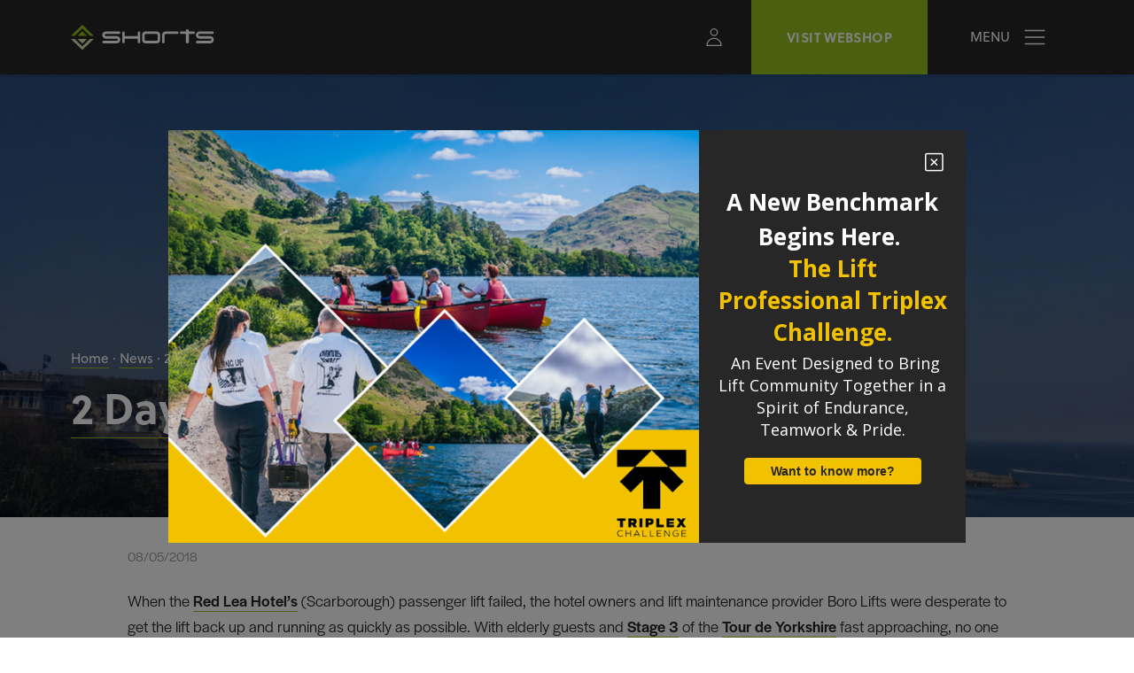

--- FILE ---
content_type: text/html; charset=UTF-8
request_url: https://www.shorts-lifts.co.uk/news/2-day-turnaround/
body_size: 15758
content:
<!doctype html>
<html lang="en-GB">
  <head>
    <meta charset="utf-8">
    <meta http-equiv="x-ua-compatible" content="ie=edge">
    <meta name="viewport" content="width=device-width, initial-scale=1, shrink-to-fit=no">
	  <script>
    window.dataLayer = window.dataLayer || [];
    function gtag() {
        dataLayer.push(arguments);
    }
    gtag("consent", "default", {
        ad_storage: "denied",
        ad_user_data: "denied", 
        ad_personalization: "denied",
        analytics_storage: "denied",
        functionality_storage: "denied",
        personalization_storage: "denied",
        security_storage: "granted",
        wait_for_update: 2000,
    });
    gtag("set", "ads_data_redaction", true);
    gtag("set", "url_passthrough", true);
</script>

	      <script>(function(w,d,s,l,i){w[l]=w[l]||[];w[l].push({'gtm.start':
    new Date().getTime(),event:'gtm.js'});var f=d.getElementsByTagName(s)[0],
    j=d.createElement(s),dl=l!='dataLayer'?'&l='+l:'';j.async=true;j.src=
    'https://www.googletagmanager.com/gtm.js?id='+i+dl;f.parentNode.insertBefore(j,f);
    })(window,document,'script','dataLayer','GTM-5FCS3SM');</script>
		<script id="cookieyes" type="text/javascript" src="https://cdn-cookieyes.com/client_data/928b78056cc0ca95cbb60782/script.js"></script>
    <meta name='robots' content='index, follow, max-image-preview:large, max-snippet:-1, max-video-preview:-1' />

	<!-- This site is optimized with the Yoast SEO plugin v21.5 - https://yoast.com/wordpress/plugins/seo/ -->
	<title>2 Day Turnaround - Shorts Lifts</title>
	<link rel="canonical" href="https://www.shorts-lifts.co.uk/news/2-day-turnaround/" />
	<meta property="og:locale" content="en_GB" />
	<meta property="og:type" content="article" />
	<meta property="og:title" content="2 Day Turnaround - Shorts Lifts" />
	<meta property="og:description" content="When the&nbsp;Red Lea Hotel&rsquo;s&nbsp;(Scarborough) passenger lift failed, the hotel owners and lift maintenance provider Boro Lifts were desperate to get &hellip;" />
	<meta property="og:url" content="https://www.shorts-lifts.co.uk/news/2-day-turnaround/" />
	<meta property="og:site_name" content="Shorts Lifts" />
	<meta property="article:publisher" content="https://www.facebook.com/shortslifts" />
	<meta property="article:modified_time" content="2021-07-23T08:47:20+00:00" />
	<meta property="og:image" content="https://www.shorts-lifts.co.uk/app/uploads/2021/07/Red-Lea-Hotel-1.jpg" />
	<meta property="og:image:width" content="1600" />
	<meta property="og:image:height" content="600" />
	<meta property="og:image:type" content="image/jpeg" />
	<meta name="twitter:card" content="summary_large_image" />
	<meta name="twitter:site" content="@Shortslifts" />
	<meta name="twitter:label1" content="Estimated reading time" />
	<meta name="twitter:data1" content="1 minute" />
	<script type="application/ld+json" class="yoast-schema-graph">{"@context":"https://schema.org","@graph":[{"@type":"WebPage","@id":"https://www.shorts-lifts.co.uk/news/2-day-turnaround/","url":"https://www.shorts-lifts.co.uk/news/2-day-turnaround/","name":"2 Day Turnaround - Shorts Lifts","isPartOf":{"@id":"https://www.shorts-lifts.co.uk/#website"},"primaryImageOfPage":{"@id":"https://www.shorts-lifts.co.uk/news/2-day-turnaround/#primaryimage"},"image":{"@id":"https://www.shorts-lifts.co.uk/news/2-day-turnaround/#primaryimage"},"thumbnailUrl":"https://www.shorts-lifts.co.uk/app/uploads/2021/07/Red-Lea-Hotel-1.jpg","datePublished":"2018-05-08T08:26:00+00:00","dateModified":"2021-07-23T08:47:20+00:00","breadcrumb":{"@id":"https://www.shorts-lifts.co.uk/news/2-day-turnaround/#breadcrumb"},"inLanguage":"en-GB","potentialAction":[{"@type":"ReadAction","target":["https://www.shorts-lifts.co.uk/news/2-day-turnaround/"]}]},{"@type":"ImageObject","inLanguage":"en-GB","@id":"https://www.shorts-lifts.co.uk/news/2-day-turnaround/#primaryimage","url":"https://www.shorts-lifts.co.uk/app/uploads/2021/07/Red-Lea-Hotel-1.jpg","contentUrl":"https://www.shorts-lifts.co.uk/app/uploads/2021/07/Red-Lea-Hotel-1.jpg","width":1600,"height":600},{"@type":"BreadcrumbList","@id":"https://www.shorts-lifts.co.uk/news/2-day-turnaround/#breadcrumb","itemListElement":[{"@type":"ListItem","position":1,"name":"Home","item":"https://www.shorts-lifts.co.uk/"},{"@type":"ListItem","position":2,"name":"News","item":"https://www.shorts-lifts.co.uk/news/"},{"@type":"ListItem","position":3,"name":"2 Day Turnaround"}]},{"@type":"WebSite","@id":"https://www.shorts-lifts.co.uk/#website","url":"https://www.shorts-lifts.co.uk/","name":"Shorts Lifts","description":"Solutions for the Lift Industry","publisher":{"@id":"https://www.shorts-lifts.co.uk/#organization"},"potentialAction":[{"@type":"SearchAction","target":{"@type":"EntryPoint","urlTemplate":"https://www.shorts-lifts.co.uk/?s={search_term_string}"},"query-input":"required name=search_term_string"}],"inLanguage":"en-GB"},{"@type":"Organization","@id":"https://www.shorts-lifts.co.uk/#organization","name":"Shorts Industries Ltd","url":"https://www.shorts-lifts.co.uk/","logo":{"@type":"ImageObject","inLanguage":"en-GB","@id":"https://www.shorts-lifts.co.uk/#/schema/logo/image/","url":"https://www.shorts-lifts.co.uk/app/uploads/2022/11/Social-Media.jpg","contentUrl":"https://www.shorts-lifts.co.uk/app/uploads/2022/11/Social-Media.jpg","width":381,"height":381,"caption":"Shorts Industries Ltd"},"image":{"@id":"https://www.shorts-lifts.co.uk/#/schema/logo/image/"},"sameAs":["https://www.facebook.com/shortslifts","https://twitter.com/Shortslifts","https://www.instagram.com/shortslifts","https://www.linkedin.com/company/shortslifts","https://www.youtube.com/channel/UCbDXOTjpncbiLJGIEftwAOQ"]}]}</script>
	<!-- / Yoast SEO plugin. -->


<script>
window._wpemojiSettings = {"baseUrl":"https:\/\/s.w.org\/images\/core\/emoji\/14.0.0\/72x72\/","ext":".png","svgUrl":"https:\/\/s.w.org\/images\/core\/emoji\/14.0.0\/svg\/","svgExt":".svg","source":{"concatemoji":"https:\/\/www.shorts-lifts.co.uk\/wp\/wp-includes\/js\/wp-emoji-release.min.js?ver=6.4.1"}};
/*! This file is auto-generated */
!function(i,n){var o,s,e;function c(e){try{var t={supportTests:e,timestamp:(new Date).valueOf()};sessionStorage.setItem(o,JSON.stringify(t))}catch(e){}}function p(e,t,n){e.clearRect(0,0,e.canvas.width,e.canvas.height),e.fillText(t,0,0);var t=new Uint32Array(e.getImageData(0,0,e.canvas.width,e.canvas.height).data),r=(e.clearRect(0,0,e.canvas.width,e.canvas.height),e.fillText(n,0,0),new Uint32Array(e.getImageData(0,0,e.canvas.width,e.canvas.height).data));return t.every(function(e,t){return e===r[t]})}function u(e,t,n){switch(t){case"flag":return n(e,"\ud83c\udff3\ufe0f\u200d\u26a7\ufe0f","\ud83c\udff3\ufe0f\u200b\u26a7\ufe0f")?!1:!n(e,"\ud83c\uddfa\ud83c\uddf3","\ud83c\uddfa\u200b\ud83c\uddf3")&&!n(e,"\ud83c\udff4\udb40\udc67\udb40\udc62\udb40\udc65\udb40\udc6e\udb40\udc67\udb40\udc7f","\ud83c\udff4\u200b\udb40\udc67\u200b\udb40\udc62\u200b\udb40\udc65\u200b\udb40\udc6e\u200b\udb40\udc67\u200b\udb40\udc7f");case"emoji":return!n(e,"\ud83e\udef1\ud83c\udffb\u200d\ud83e\udef2\ud83c\udfff","\ud83e\udef1\ud83c\udffb\u200b\ud83e\udef2\ud83c\udfff")}return!1}function f(e,t,n){var r="undefined"!=typeof WorkerGlobalScope&&self instanceof WorkerGlobalScope?new OffscreenCanvas(300,150):i.createElement("canvas"),a=r.getContext("2d",{willReadFrequently:!0}),o=(a.textBaseline="top",a.font="600 32px Arial",{});return e.forEach(function(e){o[e]=t(a,e,n)}),o}function t(e){var t=i.createElement("script");t.src=e,t.defer=!0,i.head.appendChild(t)}"undefined"!=typeof Promise&&(o="wpEmojiSettingsSupports",s=["flag","emoji"],n.supports={everything:!0,everythingExceptFlag:!0},e=new Promise(function(e){i.addEventListener("DOMContentLoaded",e,{once:!0})}),new Promise(function(t){var n=function(){try{var e=JSON.parse(sessionStorage.getItem(o));if("object"==typeof e&&"number"==typeof e.timestamp&&(new Date).valueOf()<e.timestamp+604800&&"object"==typeof e.supportTests)return e.supportTests}catch(e){}return null}();if(!n){if("undefined"!=typeof Worker&&"undefined"!=typeof OffscreenCanvas&&"undefined"!=typeof URL&&URL.createObjectURL&&"undefined"!=typeof Blob)try{var e="postMessage("+f.toString()+"("+[JSON.stringify(s),u.toString(),p.toString()].join(",")+"));",r=new Blob([e],{type:"text/javascript"}),a=new Worker(URL.createObjectURL(r),{name:"wpTestEmojiSupports"});return void(a.onmessage=function(e){c(n=e.data),a.terminate(),t(n)})}catch(e){}c(n=f(s,u,p))}t(n)}).then(function(e){for(var t in e)n.supports[t]=e[t],n.supports.everything=n.supports.everything&&n.supports[t],"flag"!==t&&(n.supports.everythingExceptFlag=n.supports.everythingExceptFlag&&n.supports[t]);n.supports.everythingExceptFlag=n.supports.everythingExceptFlag&&!n.supports.flag,n.DOMReady=!1,n.readyCallback=function(){n.DOMReady=!0}}).then(function(){return e}).then(function(){var e;n.supports.everything||(n.readyCallback(),(e=n.source||{}).concatemoji?t(e.concatemoji):e.wpemoji&&e.twemoji&&(t(e.twemoji),t(e.wpemoji)))}))}((window,document),window._wpemojiSettings);
</script>
<style id='wp-emoji-styles-inline-css'>

	img.wp-smiley, img.emoji {
		display: inline !important;
		border: none !important;
		box-shadow: none !important;
		height: 1em !important;
		width: 1em !important;
		margin: 0 0.07em !important;
		vertical-align: -0.1em !important;
		background: none !important;
		padding: 0 !important;
	}
</style>
<style id='classic-theme-styles-inline-css'>
/*! This file is auto-generated */
.wp-block-button__link{color:#fff;background-color:#32373c;border-radius:9999px;box-shadow:none;text-decoration:none;padding:calc(.667em + 2px) calc(1.333em + 2px);font-size:1.125em}.wp-block-file__button{background:#32373c;color:#fff;text-decoration:none}
</style>
<style id='global-styles-inline-css'>
body{--wp--preset--color--black: #000000;--wp--preset--color--cyan-bluish-gray: #abb8c3;--wp--preset--color--white: #ffffff;--wp--preset--color--pale-pink: #f78da7;--wp--preset--color--vivid-red: #cf2e2e;--wp--preset--color--luminous-vivid-orange: #ff6900;--wp--preset--color--luminous-vivid-amber: #fcb900;--wp--preset--color--light-green-cyan: #7bdcb5;--wp--preset--color--vivid-green-cyan: #00d084;--wp--preset--color--pale-cyan-blue: #8ed1fc;--wp--preset--color--vivid-cyan-blue: #0693e3;--wp--preset--color--vivid-purple: #9b51e0;--wp--preset--gradient--vivid-cyan-blue-to-vivid-purple: linear-gradient(135deg,rgba(6,147,227,1) 0%,rgb(155,81,224) 100%);--wp--preset--gradient--light-green-cyan-to-vivid-green-cyan: linear-gradient(135deg,rgb(122,220,180) 0%,rgb(0,208,130) 100%);--wp--preset--gradient--luminous-vivid-amber-to-luminous-vivid-orange: linear-gradient(135deg,rgba(252,185,0,1) 0%,rgba(255,105,0,1) 100%);--wp--preset--gradient--luminous-vivid-orange-to-vivid-red: linear-gradient(135deg,rgba(255,105,0,1) 0%,rgb(207,46,46) 100%);--wp--preset--gradient--very-light-gray-to-cyan-bluish-gray: linear-gradient(135deg,rgb(238,238,238) 0%,rgb(169,184,195) 100%);--wp--preset--gradient--cool-to-warm-spectrum: linear-gradient(135deg,rgb(74,234,220) 0%,rgb(151,120,209) 20%,rgb(207,42,186) 40%,rgb(238,44,130) 60%,rgb(251,105,98) 80%,rgb(254,248,76) 100%);--wp--preset--gradient--blush-light-purple: linear-gradient(135deg,rgb(255,206,236) 0%,rgb(152,150,240) 100%);--wp--preset--gradient--blush-bordeaux: linear-gradient(135deg,rgb(254,205,165) 0%,rgb(254,45,45) 50%,rgb(107,0,62) 100%);--wp--preset--gradient--luminous-dusk: linear-gradient(135deg,rgb(255,203,112) 0%,rgb(199,81,192) 50%,rgb(65,88,208) 100%);--wp--preset--gradient--pale-ocean: linear-gradient(135deg,rgb(255,245,203) 0%,rgb(182,227,212) 50%,rgb(51,167,181) 100%);--wp--preset--gradient--electric-grass: linear-gradient(135deg,rgb(202,248,128) 0%,rgb(113,206,126) 100%);--wp--preset--gradient--midnight: linear-gradient(135deg,rgb(2,3,129) 0%,rgb(40,116,252) 100%);--wp--preset--font-size--small: 13px;--wp--preset--font-size--medium: 20px;--wp--preset--font-size--large: 36px;--wp--preset--font-size--x-large: 42px;--wp--preset--spacing--20: 0.44rem;--wp--preset--spacing--30: 0.67rem;--wp--preset--spacing--40: 1rem;--wp--preset--spacing--50: 1.5rem;--wp--preset--spacing--60: 2.25rem;--wp--preset--spacing--70: 3.38rem;--wp--preset--spacing--80: 5.06rem;--wp--preset--shadow--natural: 6px 6px 9px rgba(0, 0, 0, 0.2);--wp--preset--shadow--deep: 12px 12px 50px rgba(0, 0, 0, 0.4);--wp--preset--shadow--sharp: 6px 6px 0px rgba(0, 0, 0, 0.2);--wp--preset--shadow--outlined: 6px 6px 0px -3px rgba(255, 255, 255, 1), 6px 6px rgba(0, 0, 0, 1);--wp--preset--shadow--crisp: 6px 6px 0px rgba(0, 0, 0, 1);}:where(.is-layout-flex){gap: 0.5em;}:where(.is-layout-grid){gap: 0.5em;}body .is-layout-flow > .alignleft{float: left;margin-inline-start: 0;margin-inline-end: 2em;}body .is-layout-flow > .alignright{float: right;margin-inline-start: 2em;margin-inline-end: 0;}body .is-layout-flow > .aligncenter{margin-left: auto !important;margin-right: auto !important;}body .is-layout-constrained > .alignleft{float: left;margin-inline-start: 0;margin-inline-end: 2em;}body .is-layout-constrained > .alignright{float: right;margin-inline-start: 2em;margin-inline-end: 0;}body .is-layout-constrained > .aligncenter{margin-left: auto !important;margin-right: auto !important;}body .is-layout-constrained > :where(:not(.alignleft):not(.alignright):not(.alignfull)){max-width: var(--wp--style--global--content-size);margin-left: auto !important;margin-right: auto !important;}body .is-layout-constrained > .alignwide{max-width: var(--wp--style--global--wide-size);}body .is-layout-flex{display: flex;}body .is-layout-flex{flex-wrap: wrap;align-items: center;}body .is-layout-flex > *{margin: 0;}body .is-layout-grid{display: grid;}body .is-layout-grid > *{margin: 0;}:where(.wp-block-columns.is-layout-flex){gap: 2em;}:where(.wp-block-columns.is-layout-grid){gap: 2em;}:where(.wp-block-post-template.is-layout-flex){gap: 1.25em;}:where(.wp-block-post-template.is-layout-grid){gap: 1.25em;}.has-black-color{color: var(--wp--preset--color--black) !important;}.has-cyan-bluish-gray-color{color: var(--wp--preset--color--cyan-bluish-gray) !important;}.has-white-color{color: var(--wp--preset--color--white) !important;}.has-pale-pink-color{color: var(--wp--preset--color--pale-pink) !important;}.has-vivid-red-color{color: var(--wp--preset--color--vivid-red) !important;}.has-luminous-vivid-orange-color{color: var(--wp--preset--color--luminous-vivid-orange) !important;}.has-luminous-vivid-amber-color{color: var(--wp--preset--color--luminous-vivid-amber) !important;}.has-light-green-cyan-color{color: var(--wp--preset--color--light-green-cyan) !important;}.has-vivid-green-cyan-color{color: var(--wp--preset--color--vivid-green-cyan) !important;}.has-pale-cyan-blue-color{color: var(--wp--preset--color--pale-cyan-blue) !important;}.has-vivid-cyan-blue-color{color: var(--wp--preset--color--vivid-cyan-blue) !important;}.has-vivid-purple-color{color: var(--wp--preset--color--vivid-purple) !important;}.has-black-background-color{background-color: var(--wp--preset--color--black) !important;}.has-cyan-bluish-gray-background-color{background-color: var(--wp--preset--color--cyan-bluish-gray) !important;}.has-white-background-color{background-color: var(--wp--preset--color--white) !important;}.has-pale-pink-background-color{background-color: var(--wp--preset--color--pale-pink) !important;}.has-vivid-red-background-color{background-color: var(--wp--preset--color--vivid-red) !important;}.has-luminous-vivid-orange-background-color{background-color: var(--wp--preset--color--luminous-vivid-orange) !important;}.has-luminous-vivid-amber-background-color{background-color: var(--wp--preset--color--luminous-vivid-amber) !important;}.has-light-green-cyan-background-color{background-color: var(--wp--preset--color--light-green-cyan) !important;}.has-vivid-green-cyan-background-color{background-color: var(--wp--preset--color--vivid-green-cyan) !important;}.has-pale-cyan-blue-background-color{background-color: var(--wp--preset--color--pale-cyan-blue) !important;}.has-vivid-cyan-blue-background-color{background-color: var(--wp--preset--color--vivid-cyan-blue) !important;}.has-vivid-purple-background-color{background-color: var(--wp--preset--color--vivid-purple) !important;}.has-black-border-color{border-color: var(--wp--preset--color--black) !important;}.has-cyan-bluish-gray-border-color{border-color: var(--wp--preset--color--cyan-bluish-gray) !important;}.has-white-border-color{border-color: var(--wp--preset--color--white) !important;}.has-pale-pink-border-color{border-color: var(--wp--preset--color--pale-pink) !important;}.has-vivid-red-border-color{border-color: var(--wp--preset--color--vivid-red) !important;}.has-luminous-vivid-orange-border-color{border-color: var(--wp--preset--color--luminous-vivid-orange) !important;}.has-luminous-vivid-amber-border-color{border-color: var(--wp--preset--color--luminous-vivid-amber) !important;}.has-light-green-cyan-border-color{border-color: var(--wp--preset--color--light-green-cyan) !important;}.has-vivid-green-cyan-border-color{border-color: var(--wp--preset--color--vivid-green-cyan) !important;}.has-pale-cyan-blue-border-color{border-color: var(--wp--preset--color--pale-cyan-blue) !important;}.has-vivid-cyan-blue-border-color{border-color: var(--wp--preset--color--vivid-cyan-blue) !important;}.has-vivid-purple-border-color{border-color: var(--wp--preset--color--vivid-purple) !important;}.has-vivid-cyan-blue-to-vivid-purple-gradient-background{background: var(--wp--preset--gradient--vivid-cyan-blue-to-vivid-purple) !important;}.has-light-green-cyan-to-vivid-green-cyan-gradient-background{background: var(--wp--preset--gradient--light-green-cyan-to-vivid-green-cyan) !important;}.has-luminous-vivid-amber-to-luminous-vivid-orange-gradient-background{background: var(--wp--preset--gradient--luminous-vivid-amber-to-luminous-vivid-orange) !important;}.has-luminous-vivid-orange-to-vivid-red-gradient-background{background: var(--wp--preset--gradient--luminous-vivid-orange-to-vivid-red) !important;}.has-very-light-gray-to-cyan-bluish-gray-gradient-background{background: var(--wp--preset--gradient--very-light-gray-to-cyan-bluish-gray) !important;}.has-cool-to-warm-spectrum-gradient-background{background: var(--wp--preset--gradient--cool-to-warm-spectrum) !important;}.has-blush-light-purple-gradient-background{background: var(--wp--preset--gradient--blush-light-purple) !important;}.has-blush-bordeaux-gradient-background{background: var(--wp--preset--gradient--blush-bordeaux) !important;}.has-luminous-dusk-gradient-background{background: var(--wp--preset--gradient--luminous-dusk) !important;}.has-pale-ocean-gradient-background{background: var(--wp--preset--gradient--pale-ocean) !important;}.has-electric-grass-gradient-background{background: var(--wp--preset--gradient--electric-grass) !important;}.has-midnight-gradient-background{background: var(--wp--preset--gradient--midnight) !important;}.has-small-font-size{font-size: var(--wp--preset--font-size--small) !important;}.has-medium-font-size{font-size: var(--wp--preset--font-size--medium) !important;}.has-large-font-size{font-size: var(--wp--preset--font-size--large) !important;}.has-x-large-font-size{font-size: var(--wp--preset--font-size--x-large) !important;}
.wp-block-navigation a:where(:not(.wp-element-button)){color: inherit;}
:where(.wp-block-post-template.is-layout-flex){gap: 1.25em;}:where(.wp-block-post-template.is-layout-grid){gap: 1.25em;}
:where(.wp-block-columns.is-layout-flex){gap: 2em;}:where(.wp-block-columns.is-layout-grid){gap: 2em;}
.wp-block-pullquote{font-size: 1.5em;line-height: 1.6;}
</style>
<link rel='stylesheet' id='websquare-finding-santa-main-css-css' href='https://www.shorts-lifts.co.uk/app/plugins/websquare-finding-santa/assets/css/main.css?ver=1.0.4' media='all' />
<link rel='stylesheet' id='sage/app.css-css' href='https://www.shorts-lifts.co.uk/app/themes/sl/public/styles/app.css?id=68e17775901319311d7c' media='all' />
<link rel='stylesheet' id='wcup_style-css' href='https://www.shorts-lifts.co.uk/app/plugins/world-cup-predictor/css/style.css?v=1.1.01&#038;ver=6.4.1' media='all' />
<script src="https://www.shorts-lifts.co.uk/wp/wp-includes/js/jquery/jquery.min.js?ver=3.7.1" id="jquery-core-js"></script>
<script src="https://www.shorts-lifts.co.uk/wp/wp-includes/js/jquery/jquery-migrate.min.js?ver=3.4.1" id="jquery-migrate-js"></script>
<script src="https://www.shorts-lifts.co.uk/app/plugins/world-cup-predictor/js/wcp.js?ver=6.4.1" id="wcup_js-js"></script>
<link rel="https://api.w.org/" href="https://www.shorts-lifts.co.uk/wp-json/" /><link rel="alternate" type="application/json" href="https://www.shorts-lifts.co.uk/wp-json/wp/v2/latest/1728" /><link rel="EditURI" type="application/rsd+xml" title="RSD" href="https://www.shorts-lifts.co.uk/wp/xmlrpc.php?rsd" />
<meta name="generator" content="WordPress 6.4.1" />
<link rel='shortlink' href='https://www.shorts-lifts.co.uk/?p=1728' />
<link rel="alternate" type="application/json+oembed" href="https://www.shorts-lifts.co.uk/wp-json/oembed/1.0/embed?url=https%3A%2F%2Fwww.shorts-lifts.co.uk%2Fnews%2F2-day-turnaround%2F" />
<link rel="alternate" type="text/xml+oembed" href="https://www.shorts-lifts.co.uk/wp-json/oembed/1.0/embed?url=https%3A%2F%2Fwww.shorts-lifts.co.uk%2Fnews%2F2-day-turnaround%2F&#038;format=xml" />
<style>.recentcomments a{display:inline !important;padding:0 !important;margin:0 !important;}</style>    <link rel="stylesheet" href="https://use.typekit.net/mlz4ovu.css">
    <link rel="apple-touch-icon" sizes="180x180" href="https://www.shorts-lifts.co.uk/app/themes/sl/resources/icons/apple-touch-icon.png">
    <link rel="icon" type="image/png" sizes="32x32" href="https://www.shorts-lifts.co.uk/app/themes/sl/resources/icons/favicon-32x32.png">
    <link rel="icon" type="image/png" sizes="16x16" href="https://www.shorts-lifts.co.uk/app/themes/sl/resources/icons/favicon-16x16.png">
    <link rel="manifest" href="https://www.shorts-lifts.co.uk/app/themes/sl/resources/icons/site.webmanifest">
    <link rel="mask-icon" href="https://www.shorts-lifts.co.uk/app/themes/sl/resources/icons/safari-pinned-tab.svg" color="#5bbad5">
    <meta name="msapplication-TileColor" content="#ffffff">
    <meta name="theme-color" content="#ffffff">

    

    <script>
        (function (f, o, r, c, e, _2, _4) {
            f.Force24Object = e, f[e] = f[e] || function () {
                f[e].q = f[e].q || [], f[e].q.push(arguments)
            }, f[e].l = 1 * new Date, _2 = o.createElement(r),
            _4 = o.getElementsByTagName(r)[0], _2.async = !0, _2.src = c, _4.parentNode.insertBefore(_2, _4)
        })(window, document, "script", "https://static.websites.data-crypt.com/scripts/activity/v3/inject-v3.min.js", "f24");

        f24('config', 'set_tracking_id', '6525aae2-fc49-476e-88d2-b70339baf377');
        f24('config', 'set_client_id', '51ac8189-e3d4-407e-a5d0-604d63e93125');
    </script>


  </head>
  <body data-barba="wrapper" class="text-base text-black">
    <noscript><iframe src="https://www.googletagmanager.com/ns.html?id=GTM-5FCS3SM"
    height="0" width="0" style="display:none;visibility:hidden"></iframe></noscript>
	
    <script type="text/javascript"> _linkedin_partner_id = "1318340"; window._linkedin_data_partner_ids = window._linkedin_data_partner_ids || []; window._linkedin_data_partner_ids.push(_linkedin_partner_id); </script><script type="text/javascript"> (function(l) { if (!l){window.lintrk = function(a,b){window.lintrk.q.push([a,b])}; window.lintrk.q=[]} var s = document.getElementsByTagName("script")[0]; var b = document.createElement("script"); b.type = "text/javascript";b.async = true; b.src = "https://snap.licdn.com/li.lms-analytics/insight.min.js"; s.parentNode.insertBefore(b, s);})(window.lintrk); </script> <noscript> <img height="1" width="1" style="display:none;" alt="" src="https://px.ads.linkedin.com/collect/?pid=1318340&fmt=gif" /> </noscript>
	  
            <div id="app">
      <a class="sr-only focus:not-sr-only" href="#main">
    Skip to content
  </a>

  <header class="header-app bg-black sticky shadow z-50 top-0">
    <div class="container max-w-full">
        <div class="flex justify-between items-center">
              <a class="brand" href="https://www.shorts-lifts.co.uk/">
                <span class="sr-only">Shorts Lifts</span>
                <img src="https://www.shorts-lifts.co.uk/app/themes/sl/public/images/logo.svg?id=3f3b9bfd6f0a80fadfaf" />
              </a>

              <nav class="nav-primary flex items-center">
                <div class="account-nav flex items-center sm:px-4 ml-3 sm:ml-0">
                  <a href="https://shop.shorts-lifts.co.uk/customer/account/" class="text-white px-2 mx-1 sm:mx-2">
                    <svg xmlns="http://www.w3.org/2000/svg" class="w-5 h-5 fill-current stroke-current" viewBox="0 0 16 16"><g stroke-width="1"><circle cx="8" cy="3.5" r="3" fill="none" stroke-linecap="round" stroke-linejoin="round"></circle><path d="M8,9a6.5,6.5,0,0,0-6.5,6.5h13A6.5,6.5,0,0,0,8,9Z" fill="none"  stroke-linecap="round" stroke-linejoin="round"></path></g></svg>
                  </a>
                                  </div>
                <a href="https://shop.shorts-lifts.co.uk" class="bg-primary hover:bg-secondary text-white font-bold tracking-wide text-xs md:text-sm uppercase hidden sm:block px-8 py-7 lg:px-10 lg:py-8">
                    Visit Webshop
                </a>
                <button type="button" class="hamburger relative sm:ml-3 lg:ml-0 z-20 lg:pl-12 px-2 sm:px-5 py-5 lg:py-4 lg:pr-5 text-white flex items-center">
                  <span class="uppercase text-xs hidden md:block md:text-sm mr-4">Menu</span>
                  <svg xmlns="http://www.w3.org/2000/svg" class="w-6 h-6 fill-current stroke-current" viewBox="0 0 32 32"><g stroke-linecap="square" stroke-linejoin="miter" stroke-width="2" ><g class="nc-interact_menu-close-2-o-32"> <path fill="none" stroke-miterlimit="10" d="M2 6h28" transform="translate(0 0.00) rotate(0.00 16 6)"></path> <path fill="none" stroke-miterlimit="10" d="M2 16h28" opacity="1"></path> <path fill="none" stroke-miterlimit="10" d="M2 26h28" transform="translate(0 0) rotate(0 16 26)"></path> </g> </g></svg>
                </button>


                <div class="header-app__fullmenu flex flex-wrap lg:flex-row-reverse">

                                                <div class="w-full lg:w-2/5 flex items-stretch main-container lg:order-2">
                            <div class="flex flex-col w-full">
                                <div class="bg-black header-app__fullmenu__main pb-8 md:pb-10 lg:pb-20 p-5 md:px-8 lg:px-16 xl:px-20 flex-none lg:pt-16">

                                    <a class="brand" href="https://www.shorts-lifts.co.uk/"><img src="https://www.shorts-lifts.co.uk/app/themes/sl/public/images/logo.svg?id=3f3b9bfd6f0a80fadfaf" class="mb-5 lg:mb-12" /></a>
                                    <ul class="list-reset mt-12 lg:mt-0">
                                        <li class="py-1 xl:py-2 mb-4">
                                            <a href="https://shop.shorts-lifts.co.uk" class="bg-primary hover:bg-secondary text-white font-bold tracking-wide text-xs uppercase px-3 py-2 inline-block">
                                                Visit Webshop
                                            </a>
                                        </li>
                                                                                 <li class="py-1 xl:py-2 main-link-menu">
                                                                                        <a class="block font-extrabold text-white block main-link-menu__link link-menu-app xl:text-2xl"  href="/our-history/" target="_self">About Shorts</a>
                                        </li>
                                                                                 <li class="py-1 xl:py-2 main-link-menu">
                                                                                        <a class="block font-extrabold text-white block main-link-menu__link link-menu-app xl:text-2xl"  href="/our-divisions/" target="_self">Our Divisions</a>
                                        </li>
                                                                                 <li class="py-1 xl:py-2 main-link-menu">
                                                                                        <a class="block font-extrabold text-white block main-link-menu__link link-menu-app xl:text-2xl"  href="/our-services/" target="_self">Our Services</a>
                                        </li>
                                                                                 <li class="py-1 xl:py-2 main-link-menu">
                                                                                        <a class="block font-extrabold text-white block main-link-menu__link link-menu-app xl:text-2xl"  href="/our-work" target="_self">Our Work</a>
                                        </li>
                                                                                 <li class="py-1 xl:py-2 main-link-menu">
                                                                                        <a class="block font-extrabold text-white block main-link-menu__link link-menu-app xl:text-2xl"  href="/news" target="_self">News</a>
                                        </li>
                                                                                 <li class="py-1 xl:py-2 main-link-menu">
                                                                                        <a class="block font-extrabold text-white block main-link-menu__link link-menu-app xl:text-2xl"  href="/blog/" target="_self">Blog</a>
                                        </li>
                                                                                 <li class="py-1 xl:py-2 main-link-menu">
                                                                                        <a class="block font-extrabold text-white block main-link-menu__link link-menu-app xl:text-2xl"  href="/contact-us/" target="_self">Contact Us</a>
                                        </li>
                                                                            </ul>
                                </div>

                                <div class="flex-auto header-app__fullmenu__image-container" style="height: 0">
                                    <img width="958" height="708" src="https://www.shorts-lifts.co.uk/app/webp-express/webp-images/uploads/2021/06/Newark-7-of-170-cropped.jpg.webp" class="data-load-img object-center object-cover w-full h-full" alt="" decoding="async" loading="lazy" srcset="https://www.shorts-lifts.co.uk/app/webp-express/webp-images/uploads/2021/06/Newark-7-of-170-cropped.jpg.webp 958w,  https://www.shorts-lifts.co.uk/app/webp-express/webp-images/uploads/2021/06/Newark-7-of-170-cropped-300x222.jpg.webp 300w,  https://www.shorts-lifts.co.uk/app/webp-express/webp-images/uploads/2021/06/Newark-7-of-170-cropped-768x568.jpg.webp 768w,  https://www.shorts-lifts.co.uk/app/webp-express/webp-images/uploads/2021/06/Newark-7-of-170-cropped-50x37.jpg.webp 50w" sizes="(max-width: 958px) 100vw, 958px" />
                                </div>

                            </div>
                        </div>
                        
                                                                        <div class="w-full lg:w-3/5 bg-white flex items-center py-5 lg:py-10 px-5 md:px-8 lg:px-20 xl:px-32 header-app__fullmenu__menu lg:order-1">

                            <div class="flex flex-col items-end w-full lg:w-3/4 container-links-menu my-auto mt-4">
                                
                                 
                                    
                                 
                                    
                                 
                                    
                                
                                                                                                                                                <div class="w-full column-header-menu">
                                            
                                              <div class="relative text-black text-2xl lg:text-3xl pl-6 font-bold mb-4 lg:mb-8 mt-4 lg:mt-0">
                                                  <span class="absolute left-0 top-0 -mt-5 text-primary opacity-25 ext-2xl md:text-3xl lg:text-4xl xl:text-5xl z-0">
                                                    <img src="https://www.shorts-lifts.co.uk/app/themes/sl/public/images/logo-symbol.svg?id=4859043bbc48115ab073" class="w-10 h-10" />
                                                  </span>
                                                <div class="relative z-10">Products</div>
                                              </div>


                                            
                                                                                        <div class="flex flex-wrap">
                                                                                                    <div class="w-full sm:w-1/2">
                                                                                                                    <ul class="list-reset">
                                                                
                                                                <li>
                                                                    <a  class="font-light text-sm xl:text-base text-black block py-1 link-menu-app font-secondary" href="/our-divisions/new-lifts/service-and-goods-lifts/" target="_self">BKG Service and Goods Lifts</a>
                                                                </li>
                                                            </ul>
                                                                                                                    <ul class="list-reset">
                                                                
                                                                <li>
                                                                    <a  class="font-light text-sm xl:text-base text-black block py-1 link-menu-app font-secondary" href="/our-divisions/new-lifts/impaired-mobility-platform-lifts/" target="_self">Impaired Mobility Platform Lifts</a>
                                                                </li>
                                                            </ul>
                                                                                                                    <ul class="list-reset">
                                                                
                                                                <li>
                                                                    <a  class="font-light text-sm xl:text-base text-black block py-1 link-menu-app font-secondary" href="/our-divisions/new-lifts/specialist-passenger-lifts/" target="_self">Specialist Passenger Lifts</a>
                                                                </li>
                                                            </ul>
                                                                                                                    <ul class="list-reset">
                                                                
                                                                <li>
                                                                    <a  class="font-light text-sm xl:text-base text-black block py-1 link-menu-app font-secondary" href="https://www.shorts-lifts.co.uk/our-divisions/new-lifts/shorts-dmg-passenger-lift-package/" target="_self">DMG Passenger Lift Package</a>
                                                                </li>
                                                            </ul>
                                                                                                                    <ul class="list-reset">
                                                                
                                                                <li>
                                                                    <a  class="font-light text-sm xl:text-base text-black block py-1 link-menu-app font-secondary" href="https://www.shorts-lifts.co.uk/our-divisions/lift-components/dmg-lift-controllers/" target="_self">DMG Lift Controllers</a>
                                                                </li>
                                                            </ul>
                                                                                                                    <ul class="list-reset">
                                                                
                                                                <li>
                                                                    <a  class="font-light text-sm xl:text-base text-black block py-1 link-menu-app font-secondary" href="/our-divisions/lift-components/car-and-landing-fixtures/" target="_self">DMG Car and Landing Fixtures</a>
                                                                </li>
                                                            </ul>
                                                                                                            </div>
                                                                                                    <div class="w-full sm:w-1/2">
                                                                                                                    <ul class="list-reset">
                                                                
                                                                <li>
                                                                    <a  class="font-light text-sm xl:text-base text-black block py-1 link-menu-app font-secondary" href="/our-divisions/lift-components/lift-door-operators/" target="_self">L&L Lift Door Operators</a>
                                                                </li>
                                                            </ul>
                                                                                                                    <ul class="list-reset">
                                                                
                                                                <li>
                                                                    <a  class="font-light text-sm xl:text-base text-black block py-1 link-menu-app font-secondary" href="/our-divisions/lift-components/hydraulic-lift-pump-units/" target="_self">Biofial Hydraulic Lift Pump Units</a>
                                                                </li>
                                                            </ul>
                                                                                                                    <ul class="list-reset">
                                                                
                                                                <li>
                                                                    <a  class="font-light text-sm xl:text-base text-black block py-1 link-menu-app font-secondary" href="/our-divisions/lift-components/lift-winding-units/" target="_self">Lift Winding Units</a>
                                                                </li>
                                                            </ul>
                                                                                                                    <ul class="list-reset">
                                                                
                                                                <li>
                                                                    <a  class="font-light text-sm xl:text-base text-black block py-1 link-menu-app font-secondary" href="/our-divisions/lift-components/lift-doors/" target="_self">Lift Doors</a>
                                                                </li>
                                                            </ul>
                                                                                                                    <ul class="list-reset">
                                                                
                                                                <li>
                                                                    <a  class="font-light text-sm xl:text-base text-black block py-1 link-menu-app font-secondary" href="/our-divisions/lift-spares/" target="_self">Lift Spare Parts</a>
                                                                </li>
                                                            </ul>
                                                                                                            </div>
                                                                                            </div>



                                        </div>

                                                                    
                                                                    <div class="w-full lg:my-10">
                                        <div class="flex flex-wrap">
                                                                                                                            <div class="column-header-menu w-full sm:w-1/2 mt-6 lg:mt-0">
                                                                                                  <div class="relative text-black text-2xl lg:text-3xl pl-6 font-bold mb-4 lg:mb-8 mt-4 lg:mt-0">
                                                      <span class="absolute left-0 top-0 -mt-5 text-primary opacity-25 ext-2xl md:text-3xl lg:text-4xl xl:text-5xl z-0">
                                                        <img src="https://www.shorts-lifts.co.uk/app/themes/sl/public/images/logo-symbol.svg?id=4859043bbc48115ab073" class="w-10 h-10" />
                                                      </span>
                                                      <div class="relative z-10">Services</div>
                                                  </div>
                                                                                                <ul class="list-reset">
                                                    
                                                      
                                                        <li>
                                                            <a class="font-light text-sm xl:text-base text-black block py-1 link-menu-app font-secondary"  href="/our-services/product-specification/" target="_self">Product Specification</a>
                                                        </li>

                                                    
                                                      
                                                        <li>
                                                            <a class="font-light text-sm xl:text-base text-black block py-1 link-menu-app font-secondary"  href="/our-services/lift-installation/" target="_self">Lift Installation</a>
                                                        </li>

                                                    
                                                      
                                                        <li>
                                                            <a class="font-light text-sm xl:text-base text-black block py-1 link-menu-app font-secondary"  href="/our-services/project-management/" target="_self">Project Management</a>
                                                        </li>

                                                    
                                                      
                                                        <li>
                                                            <a class="font-light text-sm xl:text-base text-black block py-1 link-menu-app font-secondary"  href="/our-services/technical-support/" target="_self">Technical Support</a>
                                                        </li>

                                                    
                                                      
                                                        <li>
                                                            <a class="font-light text-sm xl:text-base text-black block py-1 link-menu-app font-secondary"  href="/our-services/modernisation-oversight/" target="_self">Modernisation Oversight</a>
                                                        </li>

                                                    
                                                      
                                                        <li>
                                                            <a class="font-light text-sm xl:text-base text-black block py-1 link-menu-app font-secondary"  href="https://www.shorts-lifts.co.uk/our-services/lift-spare-part-identification/" target="_self">Lift Spare Part Identification</a>
                                                        </li>

                                                    
                                                      
                                                        <li>
                                                            <a class="font-light text-sm xl:text-base text-black block py-1 link-menu-app font-secondary"  href="/our-services/lift-consultant-support/" target="_self">Lift Consultant Support</a>
                                                        </li>

                                                    
                                                      
                                                        <li>
                                                            <a class="font-light text-sm xl:text-base text-black block py-1 link-menu-app font-secondary"  href="https://www.shorts-lifts.co.uk/our-services/architect-advice/" target="_self">Architect Advice</a>
                                                        </li>

                                                                                                    </ul>
                                            </div>
                                                                                                                            <div class="column-header-menu w-full sm:w-1/2 mt-6 lg:mt-0">
                                                                                                  <div class="relative text-black text-2xl lg:text-3xl pl-6 font-bold mb-4 lg:mb-8 mt-4 lg:mt-0">
                                                      <span class="absolute left-0 top-0 -mt-5 text-primary opacity-25 ext-2xl md:text-3xl lg:text-4xl xl:text-5xl z-0">
                                                        <img src="https://www.shorts-lifts.co.uk/app/themes/sl/public/images/logo-symbol.svg?id=4859043bbc48115ab073" class="w-10 h-10" />
                                                      </span>
                                                      <div class="relative z-10">Sectors</div>
                                                  </div>
                                                                                                <ul class="list-reset">
                                                    
                                                      
                                                        <li>
                                                            <a class="font-light text-sm xl:text-base text-black block py-1 link-menu-app font-secondary"  href="/our-sectors/hotels-bars-restaurants/" target="_self">Hotels, Bars & Restaurants</a>
                                                        </li>

                                                    
                                                      
                                                        <li>
                                                            <a class="font-light text-sm xl:text-base text-black block py-1 link-menu-app font-secondary"  href="/our-sectors/retail-warehouses-and-stockrooms/" target="_self">Retail, Warehouses & Stockrooms</a>
                                                        </li>

                                                    
                                                      
                                                        <li>
                                                            <a class="font-light text-sm xl:text-base text-black block py-1 link-menu-app font-secondary"  href="/our-sectors/hospitals-and-healthcare/" target="_self">Hospitals & Healthcare</a>
                                                        </li>

                                                    
                                                      
                                                        <li>
                                                            <a class="font-light text-sm xl:text-base text-black block py-1 link-menu-app font-secondary"  href="/our-sectors/schools-and-public-buildings/" target="_self">Schools & Public Buildings</a>
                                                        </li>

                                                    
                                                      
                                                        <li>
                                                            <a class="font-light text-sm xl:text-base text-black block py-1 link-menu-app font-secondary"  href="/our-sectors/pedestrian-areas/" target="_self">Pedestrian Areas</a>
                                                        </li>

                                                                                                    </ul>
                                            </div>
                                                                                </div>
                                    </div>
                                

                                <div class="mt-auto w-full mb-10">

                                    <ul class="list-reset flex">
                                                                                    <li class="flex items-center mx-3 ml-0 py-2">
                                                <a href="https://www.facebook.com/shortslifts/" target="_blank" aria-label="Facebook" rel="noreferrer" class="fill-black flex items-center pt-1">
                                                    <svg xmlns="http://www.w3.org/2000/svg" width="16" height="16" viewBox="0 0 16 16"><g stroke="none"><path d="M6.02293,16L6,9H3V6h3V4c0-2.6992,1.67151-4,4.07938-4c1.15339,0,2.14468,0.08587,2.43356,0.12425v2.82082 l-1.66998,0.00076c-1.30953,0-1.56309,0.62227-1.56309,1.53541V6H13l-1,3H9.27986v7H6.02293z"></path></g></svg>
                                                </a>
                                            </li>
                                                                                                                            <li class="flex items-center mx-3 py-2">
                                                <a href="https://twitter.com/Shortslifts" target="_blank" aria-label="Twitter" rel="noreferrer" class="fill-black flex items-center pt-1">
                                                    <svg xmlns="http://www.w3.org/2000/svg" width="16" height="16" viewBox="0 0 16 16"><g stroke="none"><path d="M16,3c-0.6,0.3-1.2,0.4-1.9,0.5c0.7-0.4,1.2-1,1.4-1.8c-0.6,0.4-1.3,0.6-2.1,0.8c-0.6-0.6-1.5-1-2.4-1 C9.3,1.5,7.8,3,7.8,4.8c0,0.3,0,0.5,0.1,0.7C5.2,5.4,2.7,4.1,1.1,2.1c-0.3,0.5-0.4,1-0.4,1.7c0,1.1,0.6,2.1,1.5,2.7 c-0.5,0-1-0.2-1.5-0.4c0,0,0,0,0,0c0,1.6,1.1,2.9,2.6,3.2C3,9.4,2.7,9.4,2.4,9.4c-0.2,0-0.4,0-0.6-0.1c0.4,1.3,1.6,2.3,3.1,2.3 c-1.1,0.9-2.5,1.4-4.1,1.4c-0.3,0-0.5,0-0.8,0c1.5,0.9,3.2,1.5,5,1.5c6,0,9.3-5,9.3-9.3c0-0.1,0-0.3,0-0.4C15,4.3,15.6,3.7,16,3z"></path></g></svg>
                                                </a>
                                            </li>
                                                                                                                            <li class="flex items-center mx-3 py-2">
                                                <a href="https://www.linkedin.com/company/shorts-lifts/" target="_blank" aria-label="LinkedIn" rel="noreferrer" class="fill-black flex items-center pt-1">
                                                    <svg xmlns="http://www.w3.org/2000/svg" width="16" height="16" viewBox="0 0 16 16"><g stroke="none"><path d="M3.7 15.5h-3V5.4h3.2v10.2h-.2zM2.3 4.1C1.2 4.1.4 3.2.4 2.2.4 1.1 1.2.3 2.3.3s1.9.8 1.9 1.9c-.2.9-1 1.9-1.9 1.9zm13.3 11.4h-3.2v-4.9c0-1.2 0-2.7-1.6-2.7s-1.9 1.3-1.9 2.7v5.1H5.7V5.4h3.1v1.3c.4-.8 1.5-1.6 2.9-1.6 3.2 0 3.7 2.1 3.7 4.8v5.6h.2z"/></g></svg>
                                                </a>
                                            </li>
                                                                                                                            <li class="flex items-center mx-3 py-2">
                                                <a href="https://www.youtube.com/channel/UCbDXOTjpncbiLJGIEftwAOQ" target="_blank" aria-label="Youtube" rel="noreferrer" class="fill-black flex items-center pt-1">
                                                    <svg xmlns="http://www.w3.org/2000/svg" width="16" height="16" viewBox="0 0 16 16"><g stroke="none"><path d="M15.8,4.8c-0.2-1.3-0.8-2.2-2.2-2.4C11.4,2,8,2,8,2S4.6,2,2.4,2.4C1,2.6,0.3,3.5,0.2,4.8C0,6.1,0,8,0,8 s0,1.9,0.2,3.2c0.2,1.3,0.8,2.2,2.2,2.4C4.6,14,8,14,8,14s3.4,0,5.6-0.4c1.4-0.3,2-1.1,2.2-2.4C16,9.9,16,8,16,8S16,6.1,15.8,4.8z M6,11V5l5,3L6,11z"></path></g></svg>
                                                </a>
                                            </li>
                                                                                                                            <li class="flex items-center mx-3 py-2">
                                                <a href="https://www.instagram.com/shortslifts/" target="_blank" aria-label="Instagram" rel="noreferrer" class="fill-black flex items-center pt-1">
                                                    <svg xmlns="http://www.w3.org/2000/svg" width="16" height="16" viewBox="0 0 16 16"><g stroke="none"><circle cx="12.145" cy="3.892" r="0.96"></circle> <path data-color="color-2" d="M8,12c-2.206,0-4-1.794-4-4s1.794-4,4-4s4,1.794,4,4S10.206,12,8,12z M8,6C6.897,6,6,6.897,6,8 s0.897,2,2,2s2-0.897,2-2S9.103,6,8,6z"></path> <path d="M12,16H4c-2.056,0-4-1.944-4-4V4c0-2.056,1.944-4,4-4h8c2.056,0,4,1.944,4,4v8C16,14.056,14.056,16,12,16z M4,2C3.065,2,2,3.065,2,4v8c0,0.953,1.047,2,2,2h8c0.935,0,2-1.065,2-2V4c0-0.935-1.065-2-2-2H4z"></path></g></svg>
                                                </a>
                                            </li>
                                                                            </ul>

                                </div>

                            </div>

                        </div>
                        
                </div>


              </nav>
        </div>
    </div>


</header>


    <main id="main" class="main relative z-10" data-barba="container" data-barba-namespace=>
                   <section class="hero-page pb-12 flex items-end bg-black section relative">
    <div class="absolute inset-0 z-0">
                    <img width="1500" height="1125" src="https://www.shorts-lifts.co.uk/app/webp-express/webp-images/uploads/2021/07/Scarborough-50x38.jpg.webp" data-src="https://www.shorts-lifts.co.uk/app/webp-express/webp-images/uploads/2021/07/Scarborough-1500x1125.jpg.webp" alt="" class="data-load-img w-full h-full object-cover object-center" data-srcset="https://www.shorts-lifts.co.uk/app/webp-express/webp-images/uploads/2021/07/Scarborough-1500x1125.jpg.webp 1500w,  https://www.shorts-lifts.co.uk/app/webp-express/webp-images/uploads/2021/07/Scarborough-300x225.jpg.webp 300w,  https://www.shorts-lifts.co.uk/app/webp-express/webp-images/uploads/2021/07/Scarborough-1024x768.jpg.webp 1024w,  https://www.shorts-lifts.co.uk/app/webp-express/webp-images/uploads/2021/07/Scarborough-768x576.jpg.webp 768w,  https://www.shorts-lifts.co.uk/app/webp-express/webp-images/uploads/2021/07/Scarborough-1536x1152.jpg.webp 1536w,  https://www.shorts-lifts.co.uk/app/webp-express/webp-images/uploads/2021/07/Scarborough-2048x1536.jpg.webp 2048w,  https://www.shorts-lifts.co.uk/app/webp-express/webp-images/uploads/2021/07/Scarborough-50x38.jpg.webp 50w" sizes="(max-width: 1500px) 100vw, 1500px" />
                <div class="absolute inset-0 z-10 bg-overlay bg-opacity-50"></div>
    </div>
    <div class="container relative z-10">
        <div class="breadcrumbs breadcrumbs--light"><span><span><a href="https://www.shorts-lifts.co.uk/">Home</a></span> · <span><a href="https://www.shorts-lifts.co.uk/news/">News</a></span> · <span class="breadcrumb_last" aria-current="page">2 Day Turnaround</span></span></div>        <h1 class="font-bold text-white text-3xl lg:text-4xl xl:text-5xl 2xl:text-6xl max-w-4xl mb-5 lg:mb-12 leading-snug" data-aos="fade-up"><span class="border-b border-primary">2 Day Turnaround</span></h1>
            </div>
</section>
<div class="section pt-8 pb-12">
<article class="container  max-w-6xl">
  <header class="mb-6">
    <time class="text-black opacity-50 font-light text-sm font-secondary" datetime="2018-05-08T08:26:00+00:00">
  08/05/2018
</time>


      


  </header>

    <div class="page-content">
    <!DOCTYPE html PUBLIC "-//W3C//DTD HTML 4.0 Transitional//EN" "http://www.w3.org/TR/REC-html40/loose.dtd">
<?xml encoding="UTF-8"><html><body><p>When the&nbsp;<a href="https://redleahotel.co.uk/">Red Lea Hotel&rsquo;s</a>&nbsp;(Scarborough) passenger lift failed, the hotel owners and lift maintenance provider Boro Lifts were desperate to get the lift back up and running as quickly as possible. With elderly guests and&nbsp;<a href="https://letour.yorkshire.com/tour-de-yorkshire-2018/mens-race/stage-3/">Stage 3</a>&nbsp;of the&nbsp;<a href="https://letour.yorkshire.com/">Tour de Yorkshire</a>&nbsp;fast approaching, no one could afford for the lift to be out of service for one of the year&rsquo;s busiest weekends.</p>



<p>Our&nbsp;Lift Components&nbsp;team were approached by Boro Lifts as they were aware of our range of&nbsp;stock lift controllers&nbsp;and knew turnaround would be quick.</p>



<p>When the situation was fully explained our Components Team worked extremely closely with Boro Lifts to&nbsp;tailor the lift controller&nbsp;for this particular site.</p>



<p>From receiving the order midweek our Lift Components team were able to turnaround and deliver the fully built and tested&nbsp;VVVF Lift Controller&nbsp;in just 2 days and in time for it to be installed at the weekend.</p>



<p><strong>If you would like to know more about how we can help with your controller and modernisation requirements speak to a member of our Lift Components team today 01274 305066.</strong></p>
<script defer src="https://static.cloudflareinsights.com/beacon.min.js/vcd15cbe7772f49c399c6a5babf22c1241717689176015" integrity="sha512-ZpsOmlRQV6y907TI0dKBHq9Md29nnaEIPlkf84rnaERnq6zvWvPUqr2ft8M1aS28oN72PdrCzSjY4U6VaAw1EQ==" data-cf-beacon='{"version":"2024.11.0","token":"f75f5dbe4b8540f5807bd3644ba1ca8a","r":1,"server_timing":{"name":{"cfCacheStatus":true,"cfEdge":true,"cfExtPri":true,"cfL4":true,"cfOrigin":true,"cfSpeedBrain":true},"location_startswith":null}}' crossorigin="anonymous"></script>
</body></html>
  </div>


  

  <footer class="mx-auto max-w-lg mt-6 lg:mt-12">
    


    <div class="flex items-center share-container text-center justify-center" data-aos="fade-up">
    <h4 class="font-light text-sm mb-0">Share on</h4>
    <ul class="list-reset flex items-center ml-3">
        <li>
            <a class="py-2 px-2 block" href="https://www.facebook.com/sharer/sharer.php?u=https://www.shorts-lifts.co.uk/news/2-day-turnaround/" target="_blank" rel="noreferrer">
                <svg xmlns="http://www.w3.org/2000/svg" viewBox="0 0 16 16"><title>Facebook</title><path d="M6.02293,16L6,9H3V6h3V4c0-2.6992,1.67151-4,4.07938-4c1.15339,0,2.14468,0.08587,2.43356,0.12425v2.82082 l-1.66998,0.00076c-1.30953,0-1.56309,0.62227-1.56309,1.53541V6H13l-1,3H9.27986v7H6.02293z"></path></svg>
            </a>
        </li>
        <li>
            <a class="py-2 px-2 block" href="https://twitter.com/home?status=2+Day+Turnaround%3A%20https://www.shorts-lifts.co.uk/news/2-day-turnaround/" target="_blank" rel="noreferrer">
                <svg xmlns="http://www.w3.org/2000/svg" viewBox="0 0 16 16"><title>Twitter</title><path d="M16,3c-0.6,0.3-1.2,0.4-1.9,0.5c0.7-0.4,1.2-1,1.4-1.8c-0.6,0.4-1.3,0.6-2.1,0.8c-0.6-0.6-1.5-1-2.4-1 C9.3,1.5,7.8,3,7.8,4.8c0,0.3,0,0.5,0.1,0.7C5.2,5.4,2.7,4.1,1.1,2.1c-0.3,0.5-0.4,1-0.4,1.7c0,1.1,0.6,2.1,1.5,2.7 c-0.5,0-1-0.2-1.5-0.4c0,0,0,0,0,0c0,1.6,1.1,2.9,2.6,3.2C3,9.4,2.7,9.4,2.4,9.4c-0.2,0-0.4,0-0.6-0.1c0.4,1.3,1.6,2.3,3.1,2.3 c-1.1,0.9-2.5,1.4-4.1,1.4c-0.3,0-0.5,0-0.8,0c1.5,0.9,3.2,1.5,5,1.5c6,0,9.3-5,9.3-9.3c0-0.1,0-0.3,0-0.4C15,4.3,15.6,3.7,16,3z"></path></svg>
            </a>
        </li>
        <li>
            <a class="py-2 px-2 block" href="https://www.linkedin.com/shareArticle?mini=true&url=https://www.shorts-lifts.co.uk/news/2-day-turnaround/&title=2+Day+Turnaround&summary=&source=shorts-lifts.co.uk" target="_blank" rel="noreferrer">
                <svg viewBox="0 0 16 16"><title>LinkedIn</title><path d="M3.7 15.6H.6V5.4h3.2v10.2h-.1zM2.2 4.1C1.1 4.1.3 3.2.3 2.2.3 1.1 1.1.3 2.2.3s1.9.8 1.9 1.9c-.1.9-.9 1.9-1.9 1.9zm13.4 11.5h-3.2v-5c0-1.2 0-2.7-1.6-2.7s-1.9 1.3-1.9 2.7v5.1H5.7V5.4h3.1v1.3c.4-.8 1.5-1.6 2.9-1.6 3.2 0 3.7 2.1 3.7 4.8v5.6h.2z"></path></svg>
            </a>
        </li>
        <li>
            <a class="py-2 px-2 block" href="mailto:?&subject=2 Day Turnaround&body=2 Day Turnaround%3A%20https://www.shorts-lifts.co.uk/news/2-day-turnaround/">
                <svg xmlns="http://www.w3.org/2000/svg" viewBox="0 0 16 16"><title>Mail</title><path d="M15.707,0.293c-0.273-0.272-0.68-0.365-1.043-0.234l-14,5C0.287,5.193,0.026,5.54,0.002,5.939 c-0.024,0.4,0.192,0.775,0.551,0.955l4.586,2.292L11,5l-4.187,5.862l2.292,4.586C9.276,15.787,9.623,16,10,16 c0.021,0,0.041-0.001,0.061-0.002c0.4-0.024,0.747-0.284,0.882-0.662l5-14C16.072,0.973,15.98,0.566,15.707,0.293z"></path></svg>
            </a>
        </li>

    </ul>
</div>

    <div class="back-to-index flex justify-center mt-10" data-aos="fade-up" data-aos-delay="200">
      <a href="https://www.shorts-lifts.co.uk/news/" class="font-bold text-black border-b-2 border-primary hover:border-green-300">
                Go back to Latest News
        
      </a>
    </div>

  </footer>


</article>
</div>


<section class="section  bg-primary text-center text-white  relative z-10">
    <div class="container">
                <h3 class="font-bold text-3xl md:text-4xl 2xl:text-5xl mb-3 2xl:mb-6" data-aos="fade">Elevate the discussion</h3>
                        <div class="font-light text-sm md:text-base mx-auto max-w-3xl" data-aos="fade" data-aos-delay="200">For a more detailed conversation regarding your requirements, get in touch with a member of our team today.</div>
                                        <div class="mx-auto block mt-6" data-aos="fade" data-aos-delay="300">
            <a href="https://www.shorts-lifts.co.uk/contact-us/" target="_self" class="px-6 py-3 bg-black inline-flex w-auto mx-auto font-bold items-center">
                <span>Contact us</span>
                <svg xmlns="http://www.w3.org/2000/svg" class="ml-4 w-3 h-3 stroke-current fill-current" viewBox="0 0 12 12"><g stroke-width="1"><line x1="11.5" y1="6" x2="0.5" y2="6" fill="none" stroke-linecap="round" stroke-linejoin="round"></line> <polyline points="7.5 2 11.5 6 7.5 10" fill="none" stroke-linecap="round" stroke-linejoin="round"></polyline></g></svg>
            </a>
        </div>
            </div>

</section>

<section class="section relative bg-light">
    <div class="container text-center">
        <h4 class="relative inline-block mx-auto text-black text-2xl md:text-3xl lg:text-4xl pl-3 md:pl-6 font-bold mb-4 md:mb-8" data-aos="fade-up">More Latest News</h4>
        <div class="flex flex-wrap -mx-4 lg:-mx-6 justify-center">
                                   <div class="w-full lg:w-1/2 px-4 lg:px-6 flex items-stretch mb-4" data-aos="fade-up" data-aos-delay="150">
    <a href="https://www.shorts-lifts.co.uk/news/eeh-by-gum-its-yorkshire-day/" class="w-full bg-white shadow-lg hover:shadow-xl flex flex-wrap text-left">
            <div class="w-full xl:w-2/5">
        <img width="1024" height="678" src="https://www.shorts-lifts.co.uk/app/webp-express/webp-images/uploads/2019/09/Yorkshire-Day-2019-Group-50x33.jpg.webp" data-src="https://www.shorts-lifts.co.uk/app/webp-express/webp-images/uploads/2019/09/Yorkshire-Day-2019-Group-1024x678.jpg.webp" alt="" class="data-load-img w-full h-full object-center object-cover" data-srcset="https://www.shorts-lifts.co.uk/app/webp-express/webp-images/uploads/2019/09/Yorkshire-Day-2019-Group-1024x678.jpg.webp 1024w,  https://www.shorts-lifts.co.uk/app/webp-express/webp-images/uploads/2019/09/Yorkshire-Day-2019-Group-300x199.jpg.webp 300w,  https://www.shorts-lifts.co.uk/app/webp-express/webp-images/uploads/2019/09/Yorkshire-Day-2019-Group-768x508.jpg.webp 768w,  https://www.shorts-lifts.co.uk/app/webp-express/webp-images/uploads/2019/09/Yorkshire-Day-2019-Group-1536x1017.jpg.webp 1536w,  https://www.shorts-lifts.co.uk/app/webp-express/webp-images/uploads/2019/09/Yorkshire-Day-2019-Group-2048x1356.jpg.webp 2048w,  https://www.shorts-lifts.co.uk/app/webp-express/webp-images/uploads/2019/09/Yorkshire-Day-2019-Group-1500x993.jpg.webp 1500w,  https://www.shorts-lifts.co.uk/app/webp-express/webp-images/uploads/2019/09/Yorkshire-Day-2019-Group-50x33.jpg.webp 50w" sizes="(max-width: 1024px) 100vw, 1024px" />
      </div>
            <div class="w-full xl:w-3/5  p-4 lg:p-8">
          <time class="text-black opacity-50 font-light text-sm font-secondary" datetime="2019-09-01T15:03:00+00:00">
            01/09/2019
          </time>

          <h4 class="font-bold text-black text-lg sm:text-xl md:text-2xl">Eeh by gum&#8217; it&#8217;s Yorkshire Day</h4>

                    
          <div class="font-light font-secondary text-black mt-3 lg:mt-6">
                          <p>Shorts have always been proud of its Yorkshire roots which is why this year the entire team got together to &hellip;</p>
                      </div>


      </div>
    </a>
</div>
                                   <div class="w-full lg:w-1/2 px-4 lg:px-6 flex items-stretch mb-4" data-aos="fade-up" data-aos-delay="150">
    <a href="https://www.shorts-lifts.co.uk/news/caidens-christmas-wish/" class="w-full bg-white shadow-lg hover:shadow-xl flex flex-wrap text-left">
            <div class="w-full xl:w-2/5">
        <img width="768" height="1024" src="https://www.shorts-lifts.co.uk/app/webp-express/webp-images/uploads/2021/07/Caiden-38x50.jpg.webp" data-src="https://www.shorts-lifts.co.uk/app/webp-express/webp-images/uploads/2021/07/Caiden-768x1024.jpg.webp" alt="" class="data-load-img w-full h-full object-center object-cover" data-srcset="https://www.shorts-lifts.co.uk/app/webp-express/webp-images/uploads/2021/07/Caiden-768x1024.jpg.webp 768w,  https://www.shorts-lifts.co.uk/app/webp-express/webp-images/uploads/2021/07/Caiden-225x300.jpg.webp 225w,  https://www.shorts-lifts.co.uk/app/webp-express/webp-images/uploads/2021/07/Caiden-1152x1536.jpg.webp 1152w,  https://www.shorts-lifts.co.uk/app/webp-express/webp-images/uploads/2021/07/Caiden-1536x2048.jpg.webp 1536w,  https://www.shorts-lifts.co.uk/app/webp-express/webp-images/uploads/2021/07/Caiden-1125x1500.jpg.webp 1125w,  https://www.shorts-lifts.co.uk/app/webp-express/webp-images/uploads/2021/07/Caiden-38x50.jpg.webp 38w,  https://www.shorts-lifts.co.uk/app/webp-express/webp-images/uploads/2021/07/Caiden-scaled.jpg.webp 1920w" sizes="(max-width: 768px) 100vw, 768px" />
      </div>
            <div class="w-full xl:w-3/5  p-4 lg:p-8">
          <time class="text-black opacity-50 font-light text-sm font-secondary" datetime="2018-02-16T16:23:00+00:00">
            16/02/2018
          </time>

          <h4 class="font-bold text-black text-lg sm:text-xl md:text-2xl">Caiden&#8217;s Christmas Wish</h4>

                    
          <div class="font-light font-secondary text-black mt-3 lg:mt-6">
                          <p>This Christmas the Shorts team made a Christmas Wish come true. Caiden is 8 years old and is obsessed with &hellip;</p>
                      </div>


      </div>
    </a>
</div>
                  </div>
    </div>
</section>
        <section class="relative z-10 bg-black pt-5 border-t border-opacity-20 border-white md:border-t-0 md:pt-10 lg:pt-20 pb-5 lg:pb-12 text-white font-light font-secondary">
    <div class="container">
        <div class="flex flex-wrap -mx-4">
            <div class="w-full sm:w-1/2 lg:w-1/4 flex flex-col items-end px-4">
                <div class="w-full mb-auto"><img src="https://www.shorts-lifts.co.uk/app/themes/sl/public/images/logo.svg?id=3f3b9bfd6f0a80fadfaf" class="w-40 hidden sm:block" /></div>
                                <div class="w-full">
                    <ul class="hidden list-reset sm:flex justify-center md:justify-start w-full -mx-3 text-white sm:mt-20">
                                                <li class="flex items-center -ml-8 md:ml-0 px-3 py-2">
                            <a href="https://www.facebook.com/shortslifts/" aria-label="Facebook" target="_blank" rel="noreferrer" class="fill-current flex items-center pt-1 w-5 h-5">
                                <svg xmlns="http://www.w3.org/2000/svg" width="16" height="16" viewBox="0 0 16 16"><g stroke="none"><path d="M6.02293,16L6,9H3V6h3V4c0-2.6992,1.67151-4,4.07938-4c1.15339,0,2.14468,0.08587,2.43356,0.12425v2.82082 l-1.66998,0.00076c-1.30953,0-1.56309,0.62227-1.56309,1.53541V6H13l-1,3H9.27986v7H6.02293z"></path></g></svg>
                            </a>
                        </li>
                                                                        <li class="flex items-center px-3 py-2">
                            <a href="https://twitter.com/Shortslifts" aria-label="Twitter" target="_blank" rel="noreferrer" class="fill-current flex items-center pt-1 w-5 h-5">
                                <svg xmlns="http://www.w3.org/2000/svg" width="16" height="16" viewBox="0 0 16 16"><g stroke="none"><path d="M16,3c-0.6,0.3-1.2,0.4-1.9,0.5c0.7-0.4,1.2-1,1.4-1.8c-0.6,0.4-1.3,0.6-2.1,0.8c-0.6-0.6-1.5-1-2.4-1 C9.3,1.5,7.8,3,7.8,4.8c0,0.3,0,0.5,0.1,0.7C5.2,5.4,2.7,4.1,1.1,2.1c-0.3,0.5-0.4,1-0.4,1.7c0,1.1,0.6,2.1,1.5,2.7 c-0.5,0-1-0.2-1.5-0.4c0,0,0,0,0,0c0,1.6,1.1,2.9,2.6,3.2C3,9.4,2.7,9.4,2.4,9.4c-0.2,0-0.4,0-0.6-0.1c0.4,1.3,1.6,2.3,3.1,2.3 c-1.1,0.9-2.5,1.4-4.1,1.4c-0.3,0-0.5,0-0.8,0c1.5,0.9,3.2,1.5,5,1.5c6,0,9.3-5,9.3-9.3c0-0.1,0-0.3,0-0.4C15,4.3,15.6,3.7,16,3z"></path></g></svg>
                            </a>
                        </li>
                                                                        <li class="flex items-center px-3 py-2">
                            <a href="https://www.linkedin.com/company/shorts-lifts/" aria-label="LinkedIn" target="_blank" rel="noreferrer" class="fill-current flex items-center pt-1 w-5 h-5">
                                <svg xmlns="http://www.w3.org/2000/svg" width="16" height="16" viewBox="0 0 16 16"><g stroke="none"><path d="M3.7 15.5h-3V5.4h3.2v10.2h-.2zM2.3 4.1C1.2 4.1.4 3.2.4 2.2.4 1.1 1.2.3 2.3.3s1.9.8 1.9 1.9c-.2.9-1 1.9-1.9 1.9zm13.3 11.4h-3.2v-4.9c0-1.2 0-2.7-1.6-2.7s-1.9 1.3-1.9 2.7v5.1H5.7V5.4h3.1v1.3c.4-.8 1.5-1.6 2.9-1.6 3.2 0 3.7 2.1 3.7 4.8v5.6h.2z"></path></g></svg>
                            </a>
                        </li>
                                                                        <li class="flex items-center px-3 py-2">
                            <a href="https://www.youtube.com/channel/UCbDXOTjpncbiLJGIEftwAOQ" aria-label="Youtube" target="_blank" rel="noreferrer" class="fill-current flex items-center pt-1 w-5 h-5">
                                <svg xmlns="http://www.w3.org/2000/svg" width="16" height="16" viewBox="0 0 16 16"><g stroke="none"><path d="M15.8,4.8c-0.2-1.3-0.8-2.2-2.2-2.4C11.4,2,8,2,8,2S4.6,2,2.4,2.4C1,2.6,0.3,3.5,0.2,4.8C0,6.1,0,8,0,8 s0,1.9,0.2,3.2c0.2,1.3,0.8,2.2,2.2,2.4C4.6,14,8,14,8,14s3.4,0,5.6-0.4c1.4-0.3,2-1.1,2.2-2.4C16,9.9,16,8,16,8S16,6.1,15.8,4.8z M6,11V5l5,3L6,11z"></path></g></svg>
                            </a>
                        </li>
                                                                        <li class="flex items-center px-3 py-2">
                            <a href="https://www.instagram.com/shortslifts/" aria-label="Instagram" target="_blank" rel="noreferrer" class="fill-current flex items-center pt-1 w-5 h-5">
                                <svg xmlns="http://www.w3.org/2000/svg" width="16" height="16" viewBox="0 0 16 16"><g stroke="none"><circle cx="12.145" cy="3.892" r="0.96"></circle> <path data-color="color-2" d="M8,12c-2.206,0-4-1.794-4-4s1.794-4,4-4s4,1.794,4,4S10.206,12,8,12z M8,6C6.897,6,6,6.897,6,8 s0.897,2,2,2s2-0.897,2-2S9.103,6,8,6z"></path> <path d="M12,16H4c-2.056,0-4-1.944-4-4V4c0-2.056,1.944-4,4-4h8c2.056,0,4,1.944,4,4v8C16,14.056,14.056,16,12,16z M4,2C3.065,2,2,3.065,2,4v8c0,0.953,1.047,2,2,2h8c0.935,0,2-1.065,2-2V4c0-0.935-1.065-2-2-2H4z"></path></g></svg>
                            </a>
                        </li>
                                            </ul>
                </div>
                            </div>
            <div class="w-full sm:w-1/2 lg:w-1/4 px-4 text-center sm:text-left">
                                <h3 class="font-semibold text-lg font-sans mb-4">Shortcuts</h3>
                                                <ul>
                                                             <li class="my-1">
                      <a class="border-b text-sm sm:text-base border-white hover:border-primary" href="https://www.shorts-lifts.co.uk/our-divisions/new-lifts/"  target="_self">New Lift Packages</a>
                    </li>
                                                             <li class="my-1">
                      <a class="border-b text-sm sm:text-base border-white hover:border-primary" href="https://www.shorts-lifts.co.uk/our-divisions/new-lifts-and-trade-services/"  target="_self">Lifts & Trade Services</a>
                    </li>
                                                             <li class="my-1">
                      <a class="border-b text-sm sm:text-base border-white hover:border-primary" href="https://www.shorts-lifts.co.uk/our-divisions/lift-components/" target="_self">Lift Components</a>
                    </li>
                                                             <li class="my-1">
                      <a class="border-b text-sm sm:text-base border-white hover:border-primary" href="https://www.shorts-lifts.co.uk/our-divisions/lift-spares/"  target="_self">Lift Spares</a>
                    </li>
                                                             <li class="my-1">
                      <a class="border-b text-sm sm:text-base border-white hover:border-primary" href="https://www.shorts-lifts.co.uk/contact-us/"  target="_self">Contact Us</a>
                    </li>
                                                             <li class="my-1">
                      <a class="border-b text-sm sm:text-base border-white hover:border-primary" href="https://www.shorts-lifts.co.uk/customer-services/"  target="_self">Customer Services</a>
                    </li>
                                    </ul>
                
            </div>
            <div class="w-full sm:w-1/2 lg:w-1/4 px-4 mt-4 lg:mt-0 text-center sm:text-left">
                <h3 class="font-semibold text-lg font-sans mb-4">Contact</h3>
                                <div class="block">Tel <a href="tel:+44 (0)1274 305066">+44 (0)1274 305066</a></div>
                                                <div class="block"><a href="mailto:info@shorts-lifts.co.uk">info@shorts-lifts.co.uk</a></div>
                                                <div class="mt-6">
                6 Station Road<br />
Bradford<br />
BD1 4SF
                </div>
                            </div>
            <div class="w-full sm:w-1/2 lg:w-1/4 px-4 mt-4 lg:mt-0 text-center sm:text-left">
                                <h3 class="font-semibold text-base sm:text-lg font-sans mb-2 sm:mb-4">Lift Professionals Welcome</h3>
                                                <div class="mb-6 text-sm sm:text-base">
                    <p>Join our community of lift professionals and be the first to know our latest news and developments.</p>

                </div>
                                <div class="mt-2 sm:mt-6">


                        <div class="subscribe-form">
                            <f24-form identifier="6eec15c2-b917-4320-861b-ece31f288d25" style="display: block;">
                                <img src="https://www.shorts-lifts.co.uk/app/themes/sl/public/images/spinner.svg?id=4363770863b7471eb884" class="w-16 h-16 mx-auto" alt="Loading" />
                            </f24-form>
                        </div>

                </div>
            </div>
        </div>
        <div class="flex text-sm sm:text-base flex-wrap mt-5 sm:mt-12 text-center sm:text-left justify-between">
            <div class="w-full sm:w-auto text-white">
                <span class="opacity-50">&copy; 2026. Shorts Lifts. All Rights Reserved..</span> <a class="text-primary hover:text-secondary" href="https://www.shorts-lifts.co.uk/privacy-policy/">Privacy Policy</a>
            </div>
            <div class="w-full sm:w-auto ml-auto">
                Site by <a href="https://vital.agency" class="text-primary hover:text-secondary" rel="noopener noreferrer" target="_blank">Vital Agency</a>
            </div>
        </div>
    </div>
</section>
    </main>

        <div id="outdated">
<h6>Your browser is out of date!</h6>
 <p>Update your browser to view this website correctly. <a id="btnUpdateBrowser" href="http://outdatedbrowser.com/">Update my browser now </a></p>
 <p class="last"><a href="#" class="noint" id="btnCloseUpdateBrowser" title="Close">&times;</a></p>
</div>
    </div>

            <script>
         document.addEventListener( 'wpcf7mailsent', function( event ) {
            if ( '60' == event.detail.contactFormId ) {
              location = '/contact-us-thanks/';
            }
            else if ( '775' == event.detail.contactFormId ) {
              location = '/product-thanks/';
            }
         }, false );
    </script>
<script id="websquare-finding-santa-main-js-js-extra">
var ajax_object = {"ajax_url":"https:\/\/www.shorts-lifts.co.uk\/wp\/wp-admin\/admin-ajax.php"};
</script>
<script src="https://www.shorts-lifts.co.uk/app/plugins/websquare-finding-santa/assets/js/main.js?ver=1.0.4" id="websquare-finding-santa-main-js-js"></script>
<script src="https://www.google.com/recaptcha/api.js?render=6Lejg08cAAAAAELCHWxz04H0S2LUwpNMJ4QGb9pv&amp;ver=3.0" id="google-recaptcha-js"></script>
<script src="https://www.shorts-lifts.co.uk/wp/wp-includes/js/dist/vendor/wp-polyfill-inert.min.js?ver=3.1.2" id="wp-polyfill-inert-js"></script>
<script src="https://www.shorts-lifts.co.uk/wp/wp-includes/js/dist/vendor/regenerator-runtime.min.js?ver=0.14.0" id="regenerator-runtime-js"></script>
<script src="https://www.shorts-lifts.co.uk/wp/wp-includes/js/dist/vendor/wp-polyfill.min.js?ver=3.15.0" id="wp-polyfill-js"></script>
<script id="wpcf7-recaptcha-js-extra">
var wpcf7_recaptcha = {"sitekey":"6Lejg08cAAAAAELCHWxz04H0S2LUwpNMJ4QGb9pv","actions":{"homepage":"homepage","contactform":"contactform"}};
</script>
<script src="https://www.shorts-lifts.co.uk/app/plugins/contact-form-7/modules/recaptcha/index.js?ver=5.8.3" id="wpcf7-recaptcha-js"></script>
<script src="https://www.shorts-lifts.co.uk/app/themes/sl/resources/scripts/ieTest.js" id="sage/ieTest.js-js"></script>
<script src="https://www.shorts-lifts.co.uk/app/themes/sl/resources/scripts/cf7/svw.js" id="sage/swv.js-js"></script>
<script src="https://www.shorts-lifts.co.uk/app/themes/sl/public/scripts/modernizr.js?id=b90d425018ead51c44fc" id="sage/modernizr.js-js"></script>
<script id="sage/vendor.js-js-before">
!function(){"use strict";var n={},t={};function r(e){if(t[e])return t[e].exports;var o=t[e]={id:e,loaded:!1,exports:{}};return n[e].call(o.exports,o,o.exports,r),o.loaded=!0,o.exports}r.m=n,r.x=function(){},r.n=function(n){var t=n&&n.__esModule?function(){return n.default}:function(){return n};return r.d(t,{a:t}),t},r.d=function(n,t){for(var e in t)r.o(t,e)&&!r.o(n,e)&&Object.defineProperty(n,e,{enumerable:!0,get:t[e]})},r.g=function(){if("object"==typeof globalThis)return globalThis;try{return this||new Function("return this")()}catch(n){if("object"==typeof window)return window}}(),r.o=function(n,t){return Object.prototype.hasOwnProperty.call(n,t)},r.nmd=function(n){return n.paths=[],n.children||(n.children=[]),n},function(){var n={546:0},t=[],e=function(){},o=function(o,u){for(var i,f,c=u[0],l=u[1],a=u[2],s=u[3],h=0,p=[];h<c.length;h++)f=c[h],r.o(n,f)&&n[f]&&p.push(n[f][0]),n[f]=0;for(i in l)r.o(l,i)&&(r.m[i]=l[i]);for(a&&a(r),o&&o(u);p.length;)p.shift()();return s&&t.push.apply(t,s),e()},u=self.webpackChunk=self.webpackChunk||[];function i(){for(var e,o=0;o<t.length;o++){for(var u=t[o],i=!0,f=1;f<u.length;f++){var c=u[f];0!==n[c]&&(i=!1)}i&&(t.splice(o--,1),e=r(r.s=u[0]))}return 0===t.length&&(r.x(),r.x=function(){}),e}u.forEach(o.bind(null,0)),u.push=o.bind(null,u.push.bind(u));var f=r.x;r.x=function(){return r.x=f||function(){},(e=i)()}}();r.x()}();
//# sourceMappingURL=manifest.js.map
</script>
<script src="https://www.shorts-lifts.co.uk/app/themes/sl/public/scripts/vendor.js?id=db61e854d7343c0bcd74" id="sage/vendor.js-js"></script>
<script id="sage/app.js-js-extra">
var wpcf7 = {"api":{"root":"https:\/\/www.shorts-lifts.co.uk\/wp-json\/","namespace":"contact-form-7\/v1"}};
var modalpromo = {"active":"","cookies":"1","expires":"5"};
</script>
<script src="https://www.shorts-lifts.co.uk/app/themes/sl/public/scripts/app.js?id=8bc6bca8331b06c7764b" id="sage/app.js-js"></script>
        <script>
            (function(w,d,u){
                    var s=d.createElement('script');s.async=true;s.src=u+'?'+(Date.now()/60000|0);
                    var h=d.getElementsByTagName('script')[0];h.parentNode.insertBefore(s,h);
            })(window,document,'https://portal.shorts-lifts.co.uk/upload/crm/site_button/loader_4_qr8okp.js');
    </script>
	  
  </body>
</html>

--- FILE ---
content_type: text/html; charset=utf-8
request_url: https://www.google.com/recaptcha/api2/anchor?ar=1&k=6Lejg08cAAAAAELCHWxz04H0S2LUwpNMJ4QGb9pv&co=aHR0cHM6Ly93d3cuc2hvcnRzLWxpZnRzLmNvLnVrOjQ0Mw..&hl=en&v=PoyoqOPhxBO7pBk68S4YbpHZ&size=invisible&anchor-ms=20000&execute-ms=30000&cb=90nveoz697qn
body_size: 48547
content:
<!DOCTYPE HTML><html dir="ltr" lang="en"><head><meta http-equiv="Content-Type" content="text/html; charset=UTF-8">
<meta http-equiv="X-UA-Compatible" content="IE=edge">
<title>reCAPTCHA</title>
<style type="text/css">
/* cyrillic-ext */
@font-face {
  font-family: 'Roboto';
  font-style: normal;
  font-weight: 400;
  font-stretch: 100%;
  src: url(//fonts.gstatic.com/s/roboto/v48/KFO7CnqEu92Fr1ME7kSn66aGLdTylUAMa3GUBHMdazTgWw.woff2) format('woff2');
  unicode-range: U+0460-052F, U+1C80-1C8A, U+20B4, U+2DE0-2DFF, U+A640-A69F, U+FE2E-FE2F;
}
/* cyrillic */
@font-face {
  font-family: 'Roboto';
  font-style: normal;
  font-weight: 400;
  font-stretch: 100%;
  src: url(//fonts.gstatic.com/s/roboto/v48/KFO7CnqEu92Fr1ME7kSn66aGLdTylUAMa3iUBHMdazTgWw.woff2) format('woff2');
  unicode-range: U+0301, U+0400-045F, U+0490-0491, U+04B0-04B1, U+2116;
}
/* greek-ext */
@font-face {
  font-family: 'Roboto';
  font-style: normal;
  font-weight: 400;
  font-stretch: 100%;
  src: url(//fonts.gstatic.com/s/roboto/v48/KFO7CnqEu92Fr1ME7kSn66aGLdTylUAMa3CUBHMdazTgWw.woff2) format('woff2');
  unicode-range: U+1F00-1FFF;
}
/* greek */
@font-face {
  font-family: 'Roboto';
  font-style: normal;
  font-weight: 400;
  font-stretch: 100%;
  src: url(//fonts.gstatic.com/s/roboto/v48/KFO7CnqEu92Fr1ME7kSn66aGLdTylUAMa3-UBHMdazTgWw.woff2) format('woff2');
  unicode-range: U+0370-0377, U+037A-037F, U+0384-038A, U+038C, U+038E-03A1, U+03A3-03FF;
}
/* math */
@font-face {
  font-family: 'Roboto';
  font-style: normal;
  font-weight: 400;
  font-stretch: 100%;
  src: url(//fonts.gstatic.com/s/roboto/v48/KFO7CnqEu92Fr1ME7kSn66aGLdTylUAMawCUBHMdazTgWw.woff2) format('woff2');
  unicode-range: U+0302-0303, U+0305, U+0307-0308, U+0310, U+0312, U+0315, U+031A, U+0326-0327, U+032C, U+032F-0330, U+0332-0333, U+0338, U+033A, U+0346, U+034D, U+0391-03A1, U+03A3-03A9, U+03B1-03C9, U+03D1, U+03D5-03D6, U+03F0-03F1, U+03F4-03F5, U+2016-2017, U+2034-2038, U+203C, U+2040, U+2043, U+2047, U+2050, U+2057, U+205F, U+2070-2071, U+2074-208E, U+2090-209C, U+20D0-20DC, U+20E1, U+20E5-20EF, U+2100-2112, U+2114-2115, U+2117-2121, U+2123-214F, U+2190, U+2192, U+2194-21AE, U+21B0-21E5, U+21F1-21F2, U+21F4-2211, U+2213-2214, U+2216-22FF, U+2308-230B, U+2310, U+2319, U+231C-2321, U+2336-237A, U+237C, U+2395, U+239B-23B7, U+23D0, U+23DC-23E1, U+2474-2475, U+25AF, U+25B3, U+25B7, U+25BD, U+25C1, U+25CA, U+25CC, U+25FB, U+266D-266F, U+27C0-27FF, U+2900-2AFF, U+2B0E-2B11, U+2B30-2B4C, U+2BFE, U+3030, U+FF5B, U+FF5D, U+1D400-1D7FF, U+1EE00-1EEFF;
}
/* symbols */
@font-face {
  font-family: 'Roboto';
  font-style: normal;
  font-weight: 400;
  font-stretch: 100%;
  src: url(//fonts.gstatic.com/s/roboto/v48/KFO7CnqEu92Fr1ME7kSn66aGLdTylUAMaxKUBHMdazTgWw.woff2) format('woff2');
  unicode-range: U+0001-000C, U+000E-001F, U+007F-009F, U+20DD-20E0, U+20E2-20E4, U+2150-218F, U+2190, U+2192, U+2194-2199, U+21AF, U+21E6-21F0, U+21F3, U+2218-2219, U+2299, U+22C4-22C6, U+2300-243F, U+2440-244A, U+2460-24FF, U+25A0-27BF, U+2800-28FF, U+2921-2922, U+2981, U+29BF, U+29EB, U+2B00-2BFF, U+4DC0-4DFF, U+FFF9-FFFB, U+10140-1018E, U+10190-1019C, U+101A0, U+101D0-101FD, U+102E0-102FB, U+10E60-10E7E, U+1D2C0-1D2D3, U+1D2E0-1D37F, U+1F000-1F0FF, U+1F100-1F1AD, U+1F1E6-1F1FF, U+1F30D-1F30F, U+1F315, U+1F31C, U+1F31E, U+1F320-1F32C, U+1F336, U+1F378, U+1F37D, U+1F382, U+1F393-1F39F, U+1F3A7-1F3A8, U+1F3AC-1F3AF, U+1F3C2, U+1F3C4-1F3C6, U+1F3CA-1F3CE, U+1F3D4-1F3E0, U+1F3ED, U+1F3F1-1F3F3, U+1F3F5-1F3F7, U+1F408, U+1F415, U+1F41F, U+1F426, U+1F43F, U+1F441-1F442, U+1F444, U+1F446-1F449, U+1F44C-1F44E, U+1F453, U+1F46A, U+1F47D, U+1F4A3, U+1F4B0, U+1F4B3, U+1F4B9, U+1F4BB, U+1F4BF, U+1F4C8-1F4CB, U+1F4D6, U+1F4DA, U+1F4DF, U+1F4E3-1F4E6, U+1F4EA-1F4ED, U+1F4F7, U+1F4F9-1F4FB, U+1F4FD-1F4FE, U+1F503, U+1F507-1F50B, U+1F50D, U+1F512-1F513, U+1F53E-1F54A, U+1F54F-1F5FA, U+1F610, U+1F650-1F67F, U+1F687, U+1F68D, U+1F691, U+1F694, U+1F698, U+1F6AD, U+1F6B2, U+1F6B9-1F6BA, U+1F6BC, U+1F6C6-1F6CF, U+1F6D3-1F6D7, U+1F6E0-1F6EA, U+1F6F0-1F6F3, U+1F6F7-1F6FC, U+1F700-1F7FF, U+1F800-1F80B, U+1F810-1F847, U+1F850-1F859, U+1F860-1F887, U+1F890-1F8AD, U+1F8B0-1F8BB, U+1F8C0-1F8C1, U+1F900-1F90B, U+1F93B, U+1F946, U+1F984, U+1F996, U+1F9E9, U+1FA00-1FA6F, U+1FA70-1FA7C, U+1FA80-1FA89, U+1FA8F-1FAC6, U+1FACE-1FADC, U+1FADF-1FAE9, U+1FAF0-1FAF8, U+1FB00-1FBFF;
}
/* vietnamese */
@font-face {
  font-family: 'Roboto';
  font-style: normal;
  font-weight: 400;
  font-stretch: 100%;
  src: url(//fonts.gstatic.com/s/roboto/v48/KFO7CnqEu92Fr1ME7kSn66aGLdTylUAMa3OUBHMdazTgWw.woff2) format('woff2');
  unicode-range: U+0102-0103, U+0110-0111, U+0128-0129, U+0168-0169, U+01A0-01A1, U+01AF-01B0, U+0300-0301, U+0303-0304, U+0308-0309, U+0323, U+0329, U+1EA0-1EF9, U+20AB;
}
/* latin-ext */
@font-face {
  font-family: 'Roboto';
  font-style: normal;
  font-weight: 400;
  font-stretch: 100%;
  src: url(//fonts.gstatic.com/s/roboto/v48/KFO7CnqEu92Fr1ME7kSn66aGLdTylUAMa3KUBHMdazTgWw.woff2) format('woff2');
  unicode-range: U+0100-02BA, U+02BD-02C5, U+02C7-02CC, U+02CE-02D7, U+02DD-02FF, U+0304, U+0308, U+0329, U+1D00-1DBF, U+1E00-1E9F, U+1EF2-1EFF, U+2020, U+20A0-20AB, U+20AD-20C0, U+2113, U+2C60-2C7F, U+A720-A7FF;
}
/* latin */
@font-face {
  font-family: 'Roboto';
  font-style: normal;
  font-weight: 400;
  font-stretch: 100%;
  src: url(//fonts.gstatic.com/s/roboto/v48/KFO7CnqEu92Fr1ME7kSn66aGLdTylUAMa3yUBHMdazQ.woff2) format('woff2');
  unicode-range: U+0000-00FF, U+0131, U+0152-0153, U+02BB-02BC, U+02C6, U+02DA, U+02DC, U+0304, U+0308, U+0329, U+2000-206F, U+20AC, U+2122, U+2191, U+2193, U+2212, U+2215, U+FEFF, U+FFFD;
}
/* cyrillic-ext */
@font-face {
  font-family: 'Roboto';
  font-style: normal;
  font-weight: 500;
  font-stretch: 100%;
  src: url(//fonts.gstatic.com/s/roboto/v48/KFO7CnqEu92Fr1ME7kSn66aGLdTylUAMa3GUBHMdazTgWw.woff2) format('woff2');
  unicode-range: U+0460-052F, U+1C80-1C8A, U+20B4, U+2DE0-2DFF, U+A640-A69F, U+FE2E-FE2F;
}
/* cyrillic */
@font-face {
  font-family: 'Roboto';
  font-style: normal;
  font-weight: 500;
  font-stretch: 100%;
  src: url(//fonts.gstatic.com/s/roboto/v48/KFO7CnqEu92Fr1ME7kSn66aGLdTylUAMa3iUBHMdazTgWw.woff2) format('woff2');
  unicode-range: U+0301, U+0400-045F, U+0490-0491, U+04B0-04B1, U+2116;
}
/* greek-ext */
@font-face {
  font-family: 'Roboto';
  font-style: normal;
  font-weight: 500;
  font-stretch: 100%;
  src: url(//fonts.gstatic.com/s/roboto/v48/KFO7CnqEu92Fr1ME7kSn66aGLdTylUAMa3CUBHMdazTgWw.woff2) format('woff2');
  unicode-range: U+1F00-1FFF;
}
/* greek */
@font-face {
  font-family: 'Roboto';
  font-style: normal;
  font-weight: 500;
  font-stretch: 100%;
  src: url(//fonts.gstatic.com/s/roboto/v48/KFO7CnqEu92Fr1ME7kSn66aGLdTylUAMa3-UBHMdazTgWw.woff2) format('woff2');
  unicode-range: U+0370-0377, U+037A-037F, U+0384-038A, U+038C, U+038E-03A1, U+03A3-03FF;
}
/* math */
@font-face {
  font-family: 'Roboto';
  font-style: normal;
  font-weight: 500;
  font-stretch: 100%;
  src: url(//fonts.gstatic.com/s/roboto/v48/KFO7CnqEu92Fr1ME7kSn66aGLdTylUAMawCUBHMdazTgWw.woff2) format('woff2');
  unicode-range: U+0302-0303, U+0305, U+0307-0308, U+0310, U+0312, U+0315, U+031A, U+0326-0327, U+032C, U+032F-0330, U+0332-0333, U+0338, U+033A, U+0346, U+034D, U+0391-03A1, U+03A3-03A9, U+03B1-03C9, U+03D1, U+03D5-03D6, U+03F0-03F1, U+03F4-03F5, U+2016-2017, U+2034-2038, U+203C, U+2040, U+2043, U+2047, U+2050, U+2057, U+205F, U+2070-2071, U+2074-208E, U+2090-209C, U+20D0-20DC, U+20E1, U+20E5-20EF, U+2100-2112, U+2114-2115, U+2117-2121, U+2123-214F, U+2190, U+2192, U+2194-21AE, U+21B0-21E5, U+21F1-21F2, U+21F4-2211, U+2213-2214, U+2216-22FF, U+2308-230B, U+2310, U+2319, U+231C-2321, U+2336-237A, U+237C, U+2395, U+239B-23B7, U+23D0, U+23DC-23E1, U+2474-2475, U+25AF, U+25B3, U+25B7, U+25BD, U+25C1, U+25CA, U+25CC, U+25FB, U+266D-266F, U+27C0-27FF, U+2900-2AFF, U+2B0E-2B11, U+2B30-2B4C, U+2BFE, U+3030, U+FF5B, U+FF5D, U+1D400-1D7FF, U+1EE00-1EEFF;
}
/* symbols */
@font-face {
  font-family: 'Roboto';
  font-style: normal;
  font-weight: 500;
  font-stretch: 100%;
  src: url(//fonts.gstatic.com/s/roboto/v48/KFO7CnqEu92Fr1ME7kSn66aGLdTylUAMaxKUBHMdazTgWw.woff2) format('woff2');
  unicode-range: U+0001-000C, U+000E-001F, U+007F-009F, U+20DD-20E0, U+20E2-20E4, U+2150-218F, U+2190, U+2192, U+2194-2199, U+21AF, U+21E6-21F0, U+21F3, U+2218-2219, U+2299, U+22C4-22C6, U+2300-243F, U+2440-244A, U+2460-24FF, U+25A0-27BF, U+2800-28FF, U+2921-2922, U+2981, U+29BF, U+29EB, U+2B00-2BFF, U+4DC0-4DFF, U+FFF9-FFFB, U+10140-1018E, U+10190-1019C, U+101A0, U+101D0-101FD, U+102E0-102FB, U+10E60-10E7E, U+1D2C0-1D2D3, U+1D2E0-1D37F, U+1F000-1F0FF, U+1F100-1F1AD, U+1F1E6-1F1FF, U+1F30D-1F30F, U+1F315, U+1F31C, U+1F31E, U+1F320-1F32C, U+1F336, U+1F378, U+1F37D, U+1F382, U+1F393-1F39F, U+1F3A7-1F3A8, U+1F3AC-1F3AF, U+1F3C2, U+1F3C4-1F3C6, U+1F3CA-1F3CE, U+1F3D4-1F3E0, U+1F3ED, U+1F3F1-1F3F3, U+1F3F5-1F3F7, U+1F408, U+1F415, U+1F41F, U+1F426, U+1F43F, U+1F441-1F442, U+1F444, U+1F446-1F449, U+1F44C-1F44E, U+1F453, U+1F46A, U+1F47D, U+1F4A3, U+1F4B0, U+1F4B3, U+1F4B9, U+1F4BB, U+1F4BF, U+1F4C8-1F4CB, U+1F4D6, U+1F4DA, U+1F4DF, U+1F4E3-1F4E6, U+1F4EA-1F4ED, U+1F4F7, U+1F4F9-1F4FB, U+1F4FD-1F4FE, U+1F503, U+1F507-1F50B, U+1F50D, U+1F512-1F513, U+1F53E-1F54A, U+1F54F-1F5FA, U+1F610, U+1F650-1F67F, U+1F687, U+1F68D, U+1F691, U+1F694, U+1F698, U+1F6AD, U+1F6B2, U+1F6B9-1F6BA, U+1F6BC, U+1F6C6-1F6CF, U+1F6D3-1F6D7, U+1F6E0-1F6EA, U+1F6F0-1F6F3, U+1F6F7-1F6FC, U+1F700-1F7FF, U+1F800-1F80B, U+1F810-1F847, U+1F850-1F859, U+1F860-1F887, U+1F890-1F8AD, U+1F8B0-1F8BB, U+1F8C0-1F8C1, U+1F900-1F90B, U+1F93B, U+1F946, U+1F984, U+1F996, U+1F9E9, U+1FA00-1FA6F, U+1FA70-1FA7C, U+1FA80-1FA89, U+1FA8F-1FAC6, U+1FACE-1FADC, U+1FADF-1FAE9, U+1FAF0-1FAF8, U+1FB00-1FBFF;
}
/* vietnamese */
@font-face {
  font-family: 'Roboto';
  font-style: normal;
  font-weight: 500;
  font-stretch: 100%;
  src: url(//fonts.gstatic.com/s/roboto/v48/KFO7CnqEu92Fr1ME7kSn66aGLdTylUAMa3OUBHMdazTgWw.woff2) format('woff2');
  unicode-range: U+0102-0103, U+0110-0111, U+0128-0129, U+0168-0169, U+01A0-01A1, U+01AF-01B0, U+0300-0301, U+0303-0304, U+0308-0309, U+0323, U+0329, U+1EA0-1EF9, U+20AB;
}
/* latin-ext */
@font-face {
  font-family: 'Roboto';
  font-style: normal;
  font-weight: 500;
  font-stretch: 100%;
  src: url(//fonts.gstatic.com/s/roboto/v48/KFO7CnqEu92Fr1ME7kSn66aGLdTylUAMa3KUBHMdazTgWw.woff2) format('woff2');
  unicode-range: U+0100-02BA, U+02BD-02C5, U+02C7-02CC, U+02CE-02D7, U+02DD-02FF, U+0304, U+0308, U+0329, U+1D00-1DBF, U+1E00-1E9F, U+1EF2-1EFF, U+2020, U+20A0-20AB, U+20AD-20C0, U+2113, U+2C60-2C7F, U+A720-A7FF;
}
/* latin */
@font-face {
  font-family: 'Roboto';
  font-style: normal;
  font-weight: 500;
  font-stretch: 100%;
  src: url(//fonts.gstatic.com/s/roboto/v48/KFO7CnqEu92Fr1ME7kSn66aGLdTylUAMa3yUBHMdazQ.woff2) format('woff2');
  unicode-range: U+0000-00FF, U+0131, U+0152-0153, U+02BB-02BC, U+02C6, U+02DA, U+02DC, U+0304, U+0308, U+0329, U+2000-206F, U+20AC, U+2122, U+2191, U+2193, U+2212, U+2215, U+FEFF, U+FFFD;
}
/* cyrillic-ext */
@font-face {
  font-family: 'Roboto';
  font-style: normal;
  font-weight: 900;
  font-stretch: 100%;
  src: url(//fonts.gstatic.com/s/roboto/v48/KFO7CnqEu92Fr1ME7kSn66aGLdTylUAMa3GUBHMdazTgWw.woff2) format('woff2');
  unicode-range: U+0460-052F, U+1C80-1C8A, U+20B4, U+2DE0-2DFF, U+A640-A69F, U+FE2E-FE2F;
}
/* cyrillic */
@font-face {
  font-family: 'Roboto';
  font-style: normal;
  font-weight: 900;
  font-stretch: 100%;
  src: url(//fonts.gstatic.com/s/roboto/v48/KFO7CnqEu92Fr1ME7kSn66aGLdTylUAMa3iUBHMdazTgWw.woff2) format('woff2');
  unicode-range: U+0301, U+0400-045F, U+0490-0491, U+04B0-04B1, U+2116;
}
/* greek-ext */
@font-face {
  font-family: 'Roboto';
  font-style: normal;
  font-weight: 900;
  font-stretch: 100%;
  src: url(//fonts.gstatic.com/s/roboto/v48/KFO7CnqEu92Fr1ME7kSn66aGLdTylUAMa3CUBHMdazTgWw.woff2) format('woff2');
  unicode-range: U+1F00-1FFF;
}
/* greek */
@font-face {
  font-family: 'Roboto';
  font-style: normal;
  font-weight: 900;
  font-stretch: 100%;
  src: url(//fonts.gstatic.com/s/roboto/v48/KFO7CnqEu92Fr1ME7kSn66aGLdTylUAMa3-UBHMdazTgWw.woff2) format('woff2');
  unicode-range: U+0370-0377, U+037A-037F, U+0384-038A, U+038C, U+038E-03A1, U+03A3-03FF;
}
/* math */
@font-face {
  font-family: 'Roboto';
  font-style: normal;
  font-weight: 900;
  font-stretch: 100%;
  src: url(//fonts.gstatic.com/s/roboto/v48/KFO7CnqEu92Fr1ME7kSn66aGLdTylUAMawCUBHMdazTgWw.woff2) format('woff2');
  unicode-range: U+0302-0303, U+0305, U+0307-0308, U+0310, U+0312, U+0315, U+031A, U+0326-0327, U+032C, U+032F-0330, U+0332-0333, U+0338, U+033A, U+0346, U+034D, U+0391-03A1, U+03A3-03A9, U+03B1-03C9, U+03D1, U+03D5-03D6, U+03F0-03F1, U+03F4-03F5, U+2016-2017, U+2034-2038, U+203C, U+2040, U+2043, U+2047, U+2050, U+2057, U+205F, U+2070-2071, U+2074-208E, U+2090-209C, U+20D0-20DC, U+20E1, U+20E5-20EF, U+2100-2112, U+2114-2115, U+2117-2121, U+2123-214F, U+2190, U+2192, U+2194-21AE, U+21B0-21E5, U+21F1-21F2, U+21F4-2211, U+2213-2214, U+2216-22FF, U+2308-230B, U+2310, U+2319, U+231C-2321, U+2336-237A, U+237C, U+2395, U+239B-23B7, U+23D0, U+23DC-23E1, U+2474-2475, U+25AF, U+25B3, U+25B7, U+25BD, U+25C1, U+25CA, U+25CC, U+25FB, U+266D-266F, U+27C0-27FF, U+2900-2AFF, U+2B0E-2B11, U+2B30-2B4C, U+2BFE, U+3030, U+FF5B, U+FF5D, U+1D400-1D7FF, U+1EE00-1EEFF;
}
/* symbols */
@font-face {
  font-family: 'Roboto';
  font-style: normal;
  font-weight: 900;
  font-stretch: 100%;
  src: url(//fonts.gstatic.com/s/roboto/v48/KFO7CnqEu92Fr1ME7kSn66aGLdTylUAMaxKUBHMdazTgWw.woff2) format('woff2');
  unicode-range: U+0001-000C, U+000E-001F, U+007F-009F, U+20DD-20E0, U+20E2-20E4, U+2150-218F, U+2190, U+2192, U+2194-2199, U+21AF, U+21E6-21F0, U+21F3, U+2218-2219, U+2299, U+22C4-22C6, U+2300-243F, U+2440-244A, U+2460-24FF, U+25A0-27BF, U+2800-28FF, U+2921-2922, U+2981, U+29BF, U+29EB, U+2B00-2BFF, U+4DC0-4DFF, U+FFF9-FFFB, U+10140-1018E, U+10190-1019C, U+101A0, U+101D0-101FD, U+102E0-102FB, U+10E60-10E7E, U+1D2C0-1D2D3, U+1D2E0-1D37F, U+1F000-1F0FF, U+1F100-1F1AD, U+1F1E6-1F1FF, U+1F30D-1F30F, U+1F315, U+1F31C, U+1F31E, U+1F320-1F32C, U+1F336, U+1F378, U+1F37D, U+1F382, U+1F393-1F39F, U+1F3A7-1F3A8, U+1F3AC-1F3AF, U+1F3C2, U+1F3C4-1F3C6, U+1F3CA-1F3CE, U+1F3D4-1F3E0, U+1F3ED, U+1F3F1-1F3F3, U+1F3F5-1F3F7, U+1F408, U+1F415, U+1F41F, U+1F426, U+1F43F, U+1F441-1F442, U+1F444, U+1F446-1F449, U+1F44C-1F44E, U+1F453, U+1F46A, U+1F47D, U+1F4A3, U+1F4B0, U+1F4B3, U+1F4B9, U+1F4BB, U+1F4BF, U+1F4C8-1F4CB, U+1F4D6, U+1F4DA, U+1F4DF, U+1F4E3-1F4E6, U+1F4EA-1F4ED, U+1F4F7, U+1F4F9-1F4FB, U+1F4FD-1F4FE, U+1F503, U+1F507-1F50B, U+1F50D, U+1F512-1F513, U+1F53E-1F54A, U+1F54F-1F5FA, U+1F610, U+1F650-1F67F, U+1F687, U+1F68D, U+1F691, U+1F694, U+1F698, U+1F6AD, U+1F6B2, U+1F6B9-1F6BA, U+1F6BC, U+1F6C6-1F6CF, U+1F6D3-1F6D7, U+1F6E0-1F6EA, U+1F6F0-1F6F3, U+1F6F7-1F6FC, U+1F700-1F7FF, U+1F800-1F80B, U+1F810-1F847, U+1F850-1F859, U+1F860-1F887, U+1F890-1F8AD, U+1F8B0-1F8BB, U+1F8C0-1F8C1, U+1F900-1F90B, U+1F93B, U+1F946, U+1F984, U+1F996, U+1F9E9, U+1FA00-1FA6F, U+1FA70-1FA7C, U+1FA80-1FA89, U+1FA8F-1FAC6, U+1FACE-1FADC, U+1FADF-1FAE9, U+1FAF0-1FAF8, U+1FB00-1FBFF;
}
/* vietnamese */
@font-face {
  font-family: 'Roboto';
  font-style: normal;
  font-weight: 900;
  font-stretch: 100%;
  src: url(//fonts.gstatic.com/s/roboto/v48/KFO7CnqEu92Fr1ME7kSn66aGLdTylUAMa3OUBHMdazTgWw.woff2) format('woff2');
  unicode-range: U+0102-0103, U+0110-0111, U+0128-0129, U+0168-0169, U+01A0-01A1, U+01AF-01B0, U+0300-0301, U+0303-0304, U+0308-0309, U+0323, U+0329, U+1EA0-1EF9, U+20AB;
}
/* latin-ext */
@font-face {
  font-family: 'Roboto';
  font-style: normal;
  font-weight: 900;
  font-stretch: 100%;
  src: url(//fonts.gstatic.com/s/roboto/v48/KFO7CnqEu92Fr1ME7kSn66aGLdTylUAMa3KUBHMdazTgWw.woff2) format('woff2');
  unicode-range: U+0100-02BA, U+02BD-02C5, U+02C7-02CC, U+02CE-02D7, U+02DD-02FF, U+0304, U+0308, U+0329, U+1D00-1DBF, U+1E00-1E9F, U+1EF2-1EFF, U+2020, U+20A0-20AB, U+20AD-20C0, U+2113, U+2C60-2C7F, U+A720-A7FF;
}
/* latin */
@font-face {
  font-family: 'Roboto';
  font-style: normal;
  font-weight: 900;
  font-stretch: 100%;
  src: url(//fonts.gstatic.com/s/roboto/v48/KFO7CnqEu92Fr1ME7kSn66aGLdTylUAMa3yUBHMdazQ.woff2) format('woff2');
  unicode-range: U+0000-00FF, U+0131, U+0152-0153, U+02BB-02BC, U+02C6, U+02DA, U+02DC, U+0304, U+0308, U+0329, U+2000-206F, U+20AC, U+2122, U+2191, U+2193, U+2212, U+2215, U+FEFF, U+FFFD;
}

</style>
<link rel="stylesheet" type="text/css" href="https://www.gstatic.com/recaptcha/releases/PoyoqOPhxBO7pBk68S4YbpHZ/styles__ltr.css">
<script nonce="hbtooRxFre6u3t63bpiWVA" type="text/javascript">window['__recaptcha_api'] = 'https://www.google.com/recaptcha/api2/';</script>
<script type="text/javascript" src="https://www.gstatic.com/recaptcha/releases/PoyoqOPhxBO7pBk68S4YbpHZ/recaptcha__en.js" nonce="hbtooRxFre6u3t63bpiWVA">
      
    </script></head>
<body><div id="rc-anchor-alert" class="rc-anchor-alert"></div>
<input type="hidden" id="recaptcha-token" value="[base64]">
<script type="text/javascript" nonce="hbtooRxFre6u3t63bpiWVA">
      recaptcha.anchor.Main.init("[\x22ainput\x22,[\x22bgdata\x22,\x22\x22,\[base64]/[base64]/UltIKytdPWE6KGE8MjA0OD9SW0grK109YT4+NnwxOTI6KChhJjY0NTEyKT09NTUyOTYmJnErMTxoLmxlbmd0aCYmKGguY2hhckNvZGVBdChxKzEpJjY0NTEyKT09NTYzMjA/[base64]/MjU1OlI/[base64]/[base64]/[base64]/[base64]/[base64]/[base64]/[base64]/[base64]/[base64]/[base64]\x22,\[base64]\x22,\x22MTbDv3Ehwq06w5bCsS1QX8KfdQx0wrhqLcO7w7Q8w5PCgFYPwrTDjcOMBgDDvzzDhnxiwoYHEMKKw4kjwr3CscOMw7TCuDRIYcKAXcOXJTXCki3DrMKVwqxUQ8Ojw6cIccOAw5d/[base64]/[base64]/Di0www4pLNAgrUAFSwrFhw5vCvwLDsxXCt0t3w482wpA3w6ZFX8KoIUfDlkjDrMKYwo5HKXNowq/[base64]/CusKXw6odPMOYf3JCfiDDncOLwrtIM2PCsMKNwqBAaCxawo8+LETDpwHCinMBw4rDh0fCoMKcJsKaw409w4ccRjA4UzV3w5XDig1Bw6/CkhzCnxZfWzvCo8OGcU7CmMO5WMOzwqANwpnCkU9JwoASw7tYw6HCpsO/X3/Ch8Kcw5vDhDvDpMOtw4vDgMKVXsKRw7fDmyopOsO2w7xjFm0PwprDixjDuTcJLUDClBnCtkhAPsOnJwEywq8Vw6tdwrjCgQfDmjzChcOcaFNed8O/[base64]/Do1nDslXCv8OhYsK8w5Ekw6p6c2LCjXHDoydHTSzCsC7DmsOCMjrDv3NQw6nDhMOuw5TCnk9Xwr5xMmTCqRBzw6zDoMOyBMOTTQVtB17DqgjDq8ORwpPDucOfwqXDpMO9wqZSw5DClsOgdw86wrxhwp/CiGrCjMOEw6xSbsOTw4MOVsKqw7tew4UKIHvDo8K8W8OQf8ODwpXDnsO4woJUXVEuw7bDkD4ZfUrClMOQPCdZwqLDt8KIwoQjZ8OAHkZBO8KyDsOmwpfCjcO1OsOUwpLDkMOoWcK4CsOadwV5w4Y/TxBGS8OmMFlfbRjDrsK+w4w4QVxDD8O9w63CqREtFABGBcK8w7TCgsOrwqfDisKzU8Ocw6TDmcK5fVTCpMOZw4/CtcKmwpRgfMOJw57CozLDmC7CrMOsw43DqUPDgUoeLGozw606AcOiPsK2w5JVw7Uxw6/DosOFw5Qbw5nDpHQtw4w5acKCGB3DogpBw4J3wopuYTLCuy8Cw7BMM8OCwoVaD8ObwqxXw7lwbcKdV00bPMODQMKmeF8Yw658OkrDnMOWVMKHw5jCr1LCuH/DksO0w5TDnwEzUsOFw7HCpsOjcMOTwrFTwq/[base64]/DpiXDg0rDtcKDWzLCmGPCr8OREcKmw4AmQMKsJTPDpMKbw4PDsnvDs1bDomQRw7nCuW7DgMOyTMObejhnMlfCusKhwrVOw4xOw6lOw6rDnMKhWsK8UMKrwo1EWSVyd8OUY1w4wokFNnMrwqw/wpdASi0fDSlxwrXDlDfDqU7DicO7wqMWw4nCkTbDlMODYF/Dg2x6wpDCggdJTz3DoQxhw5vDlHYUwrLClsO1w6DDlgfCjBLCi1ZOTiIaw6/CiQMbwq3Cv8OvwqjDp3cYwo0/[base64]/CvMOUw4s7wpzDhMO5w7osISzDmMKGRsKcIcKFacKbCcKSW8K6cyN5SxvCqGHCssO3akrCl8K6w5DCuMOTw7/CgTHCmwg6wr7CsHMnZi/DkGEywrzCj1rDuSYHcBbDgCdRK8K2wrhkBHfDvsObLMO6w4HCvMKMwpPCo8Olwp0ewoMFwqHClCAkN2cgBMK/wqtPwpFjw7UpwojCk8OWA8KZNcOweGRAaF4PwrBWC8KsH8OGScO7w5Arw4Ymw7DCvA1MW8O/w77CmMO0woAZwoXCo3fDhsOBZMKhAQ02ViPCvsOWw6DCrsKPwonCvBDDoUIrwpIwV8K2wpnDtBTCj8OMccKbQGHDvsKHcBxjw6DDjMK0XWPCux8WwoHDunsBFVFWGnBmwp1FVTNGw7rDmhYTRV3DqwnDscOmwqExw7/DqMOJRMOewos2w7nCp09vwojDmU7ClwFLw4Rmw4V8YsKmbsOSUMKSwpY6wozCqF5Kw67DhQJrw4Mpw5RPCsKKw5gcLsK/dcOkwphCNMK7fEHCgz/CpMK6w7w6X8O9wqPDo1DDnsKfb8OQDsKBw6APHTlPwpdUwrLCsMOMwqABw7FaJzQnBxrDtMK3MsKDw6DDqsK6w75Pw7gLIcK9IlHCtsKVw4/DuMOAwoMXGsKbRSvCssKVwoXCo1RnPsKSDgjDrX3CpcOZDl4Uw5VrOMOzw4vCpn56DnNYwozCkQzCjsK/w5TCvGXCusOGKBDDk3o4w4Vnw7PCjBHDhcOdwoXCgMKjUFs7J8K9UG8awpzDr8O/Ry01w4Q1wovCvsKnQ3A3QcOqwoIGYMKvYCNrw6DDqsOGwrhPfMO4fsKXwr5qw6shbcOUw70dw7/CucOHHEvCkMKjw6VqwpJCw6zCoMK8dFZEGsOYGMKpC3PCuwfDjMKjwqUEwoFGwqHCgE17WHXCt8O3wq/DtsKnw77CrCQ0EkkOw5Eww6rClmtKJ3HChVLDpMOww6TDkhXCn8OtKW/Ck8K7ZR7DicOiw4FddsOJw5LCl0PDo8OdMcKPYMO3wpzDgU/ClcKPQMOIw5DDtyxKw6h7acOawpnDuWw7wpAawoDCn2LDjHoMw4zCpnTDhxwiNsKpMFfCiShJBcK/[base64]/WRJNwo9wZcOZCApkw53CqErDsRHCrcOkI8K8wooWZ8OzwrXCpnjDnSIzw6bChMK6JUMpwq7DsXVOQMKTLlzCmMOlMcOgwoccw5gOwq5Ew5jDkg3DnsKew4wdwovDkcOsw4hUSDzCmCjCq8Oqw55Xw6/[base64]/[base64]/wqsVwrzDtExLJzMGw4FewrN+asKrI1fDhjJZUzHDnMK2wrRgccKHN8K+w4MaSsOYwq5zP15AwpfDtcKFZ1vDssObw5jCncKMCHZdw5I7OyVeOz7DrSlveF1/wqzDnmg2U3lOa8OnwqLDvcKpwonDo1xTKC7DisK4NMKfX8Opw4vCojU8w6gAaH/DmF0YwqfChiMUw47DsTrCqcOnbcK0w6A/w6RPwpckwoRSwp1nw5jDrygDPMKQbcOAFlHCvTDCnGQlamo6wr0Tw7cGw5BOw6pCw5jCicK8DMKgwqTChU9JwqIsw4jClQkuwr18w5rCi8ONJhDCmj5PAMOTwpd8w7ITw63DsmjDt8Kqw6cRKUQ9wroiw51ewqAuDHYaw4DDqMKdM8Opw7nCuVcBwrh/dDpww67CvMKiw61Qw57DmB0Xw6HDpy5SScODYMOuw5/CqzJEwqjDkx0NIkfCpyUNw5VGw7DDrh4+w6sdJCfCqcKPwr7CqUzDksOJwp4WbcKeM8KHZT54woPDjSfDtsK6aRVgXB0NWSPChT4GTQwvw6M/[base64]/CtB0rw4XDkl8Lw788w5jCmV0qSHvChMOHw5lEN8OGwq7DnXDDqMOcwrbDrMKgcMO5w6zCjkkzwrJMT8Kyw7zDpsOOEmVcw47DmmXDh8OoGxHCjsK/[base64]/DoiAJDcKqNSXCg2RUD1QdwqNMekM5ecK5NVlnTmVweEV6EQc9NcOPEk91wo3DvEjDhMKIw6tKw5LDigDCol5qfMKOw7PCsm40CcK2YXfCt8Ovw5Alw7fCi2hVwprClsOmw4/[base64]/DmMONWUXCtn4ow481wo8nw4PCs0oLD2jDucOAw5EmwrLDjMK/w4Jya0tOwp3DuMO0wozDlMKbwqQ0a8KIw5fDgsKmTMO8MMOHCBtzHsOEw4nDkAABwqPCoWkyw4wZw7XDrSURasKHAMK2TsOJYsOww5Q/FsOAJmvDs8KqGsKbw5RWVgfCi8Kkw6nDo37DnHULeld5Om5qwrvDsUTDqzTDpcO+JW7Dj1rDvmfCuU7Cr8Kkwq5Qw5kXehsAwrXDiQwVwpvCtsKCwoTChVI3w4bDgXMqAm5fw79xHcKpwrXCt13Dm13DhMOOw6gdw599VcO/wr/ChyM1w4doJEJEwohFFy0vSFxwwoZpTcOBIcKHG1cQUMKwbiPCsmDDkyrDlMKpwovDtcKvwr94wqMxdcOWT8OZNREKwpJ/wo5LEjDDrcOEIkV1w4jDnX/DrQXCjkDCg0zDuMOFw5hfwq9Mw5x8UwXCpErDrBvDlcKSfAojVcOJTjgFTVvDpF0wFTfDkn9aXcO3woIWHTEXSjbDt8K/[base64]/wpoESmRpw5HDgsK8OcK+wqHDtcKiA8KgGx7Dl8O2wohiwrjDu8KCwo7DlcK1Y8OvNgMzw7o8ZcKEeMOUMB4CwqpzAS3DphcxF314w53CqcOkwpJHwpjDrcKhYiLCog7CiMKoMcKuw6HCunLDlMOjTcKcQcOQXHJgw7kMRcKNBsO1GsKZw4/DjSjDjMKRw7Q0C8KqFW7Do0x5wrA/bsOvFwhERsOVwocZcHXCoU7Du3DCrhPCpWdZwqQsw6rDgjvCpCcRwodew7DCmzvDvcOxfk/[base64]/Cv8KlUcOCw6HCpy4pwp/DosKPRsKcwqF8wo3DhAQ2wrDCs8K5csOJG8KIwpzDr8KdPcOKwp1GwqLDg8KVdTo2wrPCg21CwpxaL0ZowprDlRvCtGLDmcO1ISbClMO6VEt1WxQrwrMieQRSdMO9Wl5/F1ImBzhmN8OxKcOwKcKsPsKrw64tQsKVAcOxWRzDicKbKFHCggvCk8KJKsOIX3oIaMKocz7CgcOFasOYw651ZcK/NEjCrCEWfcKBwr7DnHjDt8KDCiYjFTfDn25Xw7UVIMKHw4bDm2puwrRHw6HDjDHCtErDuhrDqMKawoVDOMKmGMKLw6FywpTDmBHDrcOPw5jDtMODVcOBXcOdYD83wqXDqw3CgQ3DlE9+w4Z5wrzCkMOBw5QGEcKNAsOsw6bDpcKwc8KhwqDChH/[base64]/wp3Cs8Kkwq1rbsKLw57Cmj/DslrCrD/DogDCo8OcS8Kvw5nCn8ONwoTCncOZw5/DhzTClMOSf8KPa0bCksOlHMOYw4kEIWFxVMOOY8KBLz8hcx7DscKAwrfDvsOWwq0fwpwZHHPChWLCmBfCqcO7wqjDuw41w7UwCDApw7bCsSjDig49NXLDj0Z0w7/[base64]/[base64]/CnkRCLsK5VAppwobCrAfCg3cfw6dOwp9YETPDtcOAGE8YCCZEw7vDpBNRwqzDqMK9UwHCisKLw5fDvQnDiUfCv8KJwqDCvcK6w7EWcMOVwpzClkjCk3LCr3PCjRt8w4Yww4PCkSfCkCZlIcOfcMOvwrpywqEwIg7CnktrwqdLXMK/Ph57w7sBwotMwqlDwq/DncOSw6fDmsKIwoIAw51uwo7Do8KIWjDClMONKMKtwpdDVMKOfh42w5h0w5jCkMK7CQtiwrIJw4LClAtow5hRAgMHOcKvKCHCgcO+wqzDpT/CtxcEB1FCYMOBVcOBwrvDvj5lSVjCusOLOcOsGmJTCUFZwqrCim4zNVw+w6zDkcOGw6F5wq7DlVA+a1oJw7fCp3YQw6TDrsOmw6oqw5cqIELCoMOtT8Oow75/PcKkw5cLaSvCuMKKZsK4Q8OzZgjCnHXCmSnDr2HCisK7BcK+NcOiI0XDnRzCuwTCi8OiwpHCrsK7w5wCSMO/[base64]/DpMO/wr91w6k4X8Kpw6PCvXfDtcOiw5LDl8OVaDrDjMKJw7bDthLCmcK+enTCgGwvwpPCoMOpwpM0QcOzwqrDkTt1w5slwqDCu8O/c8OsHhzCt8OJQCPDu1Y/wqbCm0cwwrhMw5QgQkLDgHUWw4oPwotqwpogwoF8w5A5FlXCr2TCosKvw77Cs8KrwpsNwp1nwoJOwovCg8OiDTRPw6w9wowMwpXCjAPDlMOKd8KYNF/[base64]/DmQbDi8OITMOpwobCtX/CocO9w4oSVlQKw6Efw5HCnR/CgC/[base64]/MsKxwq1XTMKgLMOqWcOpwr7DkMK+NG/Chj1UNlUYwoB+RsONXC1ya8OEwovCtMO0wr1bFsO/w5/DrAV7woLDpcOFw6jCusKhw7MowqHCjEjDo07Co8KYwq3Do8O+w4zCl8KKwobChcKRGD0lMMOSw55KwqN5Ty3CgCHCjMOBwqjCm8O5bcKRw4DChcKdChEORS11VMKZR8Kdw6jCnE3DlywzwoPDlsKBw6TDtH/DsH3DhkfCqnrCgXY4w4Itwo02w7pPwrfDojMQw6hQw7DCkMOICsK8w7kMVsKBw4TDnEHCp0JAVBZPdMO2PhHDnsKsw5xrADbCp8K9cMOpLh8vw5Z3bSg/AUdowpogFUwGw7cWw4dibsOJw7xpX8Oqw6vDilh6U8KmwrnCt8OEf8OYYMO7KWnDuMKkwrEJw4Rbwqp0Q8Opw6Jcw6LCi8KnPsK2Gn/CusKwwrLDhcK2bsOGDMOhw54Rw4AAREUrwrPDt8OewpLCsTTDgcKlw5pdw5vCtEzCqRlXD8O6wqzDmhVCL3HCvmQxXMKXLcKqL8K2PHjDnzN/woHCosOUFGXCvUArY8OyGsKIw7wtSyTCoz1Ow7bDni18wrTDpio1a8KicsOOFlDCjcOWwoPCtDnDt190NsOcw7rCgsOqMw/ClMKJDcO0w4YbUwbDsE4qw7/[base64]/[base64]/ClhdCIiNlRcKVwrfDqMKvwqrDpRwSN8KvBHPCkmIWwpM0wpnCmcKRFS5XNMKTPcOcXD/DnB7DncOeHn5ORV4QworDiFrDkXnCt0jDvcO8IsO/FMKGwpHCgcOHEyFNwrLCkcOXHAtHw43Du8ODwqbDncOXY8K1bVsIw6QMw7YaworDgMKOwq8PAVPCucKGw6VkTHUrwpIEb8O+fwTCiAFEc08rw7c3H8KVWsKgw6kSw7hZI8KiZwNhwppHwojDtMKQVnh/w5bChcKGwqXDpMO1PFjDvnguw5bDkUQeTMOVKH4UR37DhhTCqhtkw5c0Z2VuwrVWd8OyUjZCw73CoBnDnsK1wp41wrDCt8KDwo/CjxNGM8KuwpzDs8KvccKsKyPCow7CtHXDvsOfKcKaw6kww6jDnw8Sw6pJwrjCiE4jw7DDlR/DvsO+wq/[base64]/Fh0/bMK9McKqw4YnAT3DqsKaw4DCrcK+EHDDghXCqMO3VsO/GgnCi8KIw5MMw7sUwqDDg2YnwofCjjXCk8KDwq5KOB57w74Iwq/[base64]/CmMKAKH3DqsOiw7xCw5HCjEfDiD5qwo3DtE1nwprCisOZB8Kbw4/DicOBPx5gw4zCjWw5a8OtwqktH8OdwpcvBixXHsOja8KecjrDpCl/wqtBw6HDgsKHw7EsR8OjwpbCr8Ocw6HDgUrDjgBcwqTClcKHw4PDo8OZSMKbwpkOKk5iLcOxw5jCuhonNEjCpsO7ZlNHwq/[base64]/wqbDthtAPDIRWyxkw7txWMO0w4s2w7zDvMO/wrcnwoXDtTnCkcK+wr7DowLDuhMLw7tzJFTDhWJ4wrTDrkHCqUzClMOjwqXDisKLNMOEw79uwoAPKmIxcy5cw6l6w4vDrHXDtsOXwpbCksKzwqrDlsK7ewpULyNHMB13XnvDuMKSw5o/w4t5Y8K/ZcOCwoTCk8OuGMKgwrnCi3JVRcOrAXPClnMjw7rDvSvCtXsrVsOdw7M3w5zClmZYMynDqMKrwpMbE8OAw7XDvsOYCMOhwrkIXyrCi1TCgzJCw5LCoHkVRcKkR0LCqhpBw4ombcKlEcO3L8KlBRkEwrwSw5BCw7sUwodtw4fDvVA/aU9mN8KDw5o7BMO2wrLDh8KhDMKlw7/[base64]/cMOLwqV3e8KwfhBRTzjCmMK9XcKDw6TClcOUTCrClC3Dvl/CkhZSacOPD8OMwrLDgMOqwq5BwoR0ZmFDaMOFwo5CJsOhUQXCtMKuc2/DqzYCUWlfLA7CtcKkwpMpDCjCjsKXc2/DuDrCtMKtw7V6KsOiwpDCnMKCYMOLRHbDqsKOwoEowqvCk8OXw7LDtV/CgHJ0w4lPwqIWw43Co8Kxw6nDucObYsK4NsOaw5llwpbDkMKqwqt+w6LCgiVgGsK7MsOZbkTCtsKkISLClMOsw6xww5N4w75oBMOIZsK6wqcTw7PCrWvDksKlwr/CmMOwURwDw5QofsK8esKcQsKGQsOcXR/CqjU7wrvDs8OHwpLCrlY6VsKxUFofCMORw7xfw4F2cWLDixdRw45qw4/[base64]/CisKPPkgbwp3Cq8Kqw7DDhVTCm8OvH8OdZQtUIAd7FsODw6HDkBhaehjDsMKOwq7DrMKifMKMw79edQ7Ct8OFQxkbwrLDrMKhw4Rsw5oxw4DCiMOcQlAbX8OUGcO1w4rDpsOvXMODw48EZsK3wpzDmHlqf8KtNMOyIcOMdcKnFQ/CssOIXgozISFIw6xDBjQEP8KUw50bcFJDw48Ow7bCqxjDo1BXwoI7YjXCs8KQwqQwFMOuwpMvwrDDtVzCsytlIFnCjcKEI8O8HlrDpX3DqCEKw6DCnlZCMsKewr9IZCjDv8OYwpbCjsOVw67Ch8KpCMOGHsOjDMOFcMKRwpEeTMOxRhQCw6zDhS/[base64]/DMOaw5HCnMOUwp3ChUHDlTHDscKxSMKHbWxXwoo2SCF6HsKtw64KGsK+w5zCu8O/dHcuXsKMwpnCvlRXwqvCgx/Co3MuwrFyBn1tw4vDn3ocW2rCgm9lw5fCtHfCi3sHwq9wBMOWwprDlRvDq8ONw4wEwoPDt21nwo8UacOhVsOUG8KdYC7Dh0F5VFsoRsKFGQIWw6XCrXDDo8K6w4DCl8K/[base64]/ERHDt00EwpnDucKZwpbCiMKrw6VPUcOww6QoY8K4LWNFwrrDniUyYAIgJGbCnEvDoUBKVRHCi8OQw7RAccKsBz5Lw75kRMOCwo52w4PCjiIWYMOVwqR2VcK5wp0FWD0nw4cTwqEZwrfDlsK/wpXDlG1dw7sBw43CmT40UMKKwrRxW8OqI0nCvwPDn2cTdsKvZH/CvSJWHMOzBsKyw4TCtzTCuGIbwp07wpBNw4M6w5rCiMOFw57DlcO7QDHDgWQKAWZUKBwdwqBLwqwHwqxyw5RTBQbCnT7CkcKtwoQdw7hZw4nCnGQBw4jCqgbDqcK/w6zChX7DpDjCqcOFOB9JIsOvw489wpjCjcO+w4Arwr1Qw7MDfsO2wp3Ds8KGN0DCrsOmw64Xw6bDlGgewqrDkMK7f3c8QgvCqT1KeMOAVmPDmcKzwqzCggrCgsOXw4jCssKXwpwUS8OQZMKYHcOlwovDpXpEwrF0wofClU0TEsOZacKsWhTCml4/[base64]/Dg8KWAmUOw7zClMK8w5vCjsO5wrDCsHhgwrrChAfDt8OTMVBiaT0gwo3CkcOvw6jChcKlw48qUwN9Vhgbwp3Cl2nCtlTCo8O1wovDmMK3b0/DknfCgcOzw4XDi8KIwrIkCx/[base64]/w64YSMOTU8KeMUzClcKAHMKiwpA0NgUFZcKPw4BowrNnVsK+MMO7w6TCkSTDuMKlDcOaNUDCq8O/OsK1csOMwpBbwrvCpsKBUjwsMsOfbS9ew5Zww4gIfAopT8OEYSVzRsKLMQ3DulDCqcO0w4RLw4/[base64]/dhcscyRgw4VBwrjCt8OkwpTDlzLCqcKfAMOcworDiCvDny/CsSZbU8OEeADDrMKcSsKcwqJ7wrnCqTnCsMOhwrtHw71+worDnWBcZcKaG38Kw6RVwp00wrTCtUoIU8KFwqZrwp/DhMOfw7XDii9hIXrDnMOQwqM5w6nClwFNXcOaAsKnwoZtw5I/PALDt8OUw7XDui51woLCr04kw4PDtWEewrjDr3dfwrN1FAnDrl/Do8OBw5HCmsKewqQNw7nCvsKCSWjDlsKHacOnwp96wrQ2w7PCujMzwpMuwqLDsihpw47DsMOwwqpeXBnDuGctw4/[base64]/ChhbDnsKMfMK9wq/[base64]/DssOUw4dvA8O6VMKYfcOADsKdwq1OwrsBw5bCiFY7wo3Dj3tTwrzCliplw4XDp0JbclVcYcKow78tAMKgOcOzZMO2OMO4DkEFwokgKBvDmcOrwozCln/CkXwww6BDFcOVJ8OFwrbDsjBgf8KCwp3CgTtCwoLCkMOswqQzw6nCl8KTVRLCiMOUHyN4w7fClsKpw48/[base64]/[base64]/DsBBnwofCul3DnWzDqQYMwp8TwqDConpbFE8GWcKQJWIPa8Ouwrgjw6Igw68jw5gaYj7DggFsA8O4L8K/[base64]/[base64]/Ch8Obw5zCgMKdwqbCim3CgAHDtMO8Nn3Cq8OfFj/DpMOKwobCiH/[base64]/Cp2BuwolywpYeLsOVRGlowqPCkMOZwpjDrsOww5jCg8OPMcK3Q8KOwqTCvsKpwq/Dq8KBBMOwwrcyw5BOVMOZwq3CrcOYwoPDk8Kkw5jClxV9w4/CsVNxVTHDrh7CijsnwpzDl8OfYcOZwpTDiMKxw6hKRljCtUDCjMKUwqnDvm4xw6IMVsOgw7nCucO0w5LCjMKIfsOOB8K0woLDjsOBw6fCvinCrGs/w5fCqC/CjWNEw5jDoylQwonDjkBrwofCiEHDqHLDl8KvBcOyJ8KLZcKrwr4swpvDkF7CtMOYw5Iyw68CFQgNwol/EUp9w7w+wqZGw6sow5/CnMOndMOhwonDgsKNDcOlK39zPMKLMk7DnXLDphXCqMKjJMOpPcOQwpAtw6rCoArCisK0wqfDu8OLP0RywpMHwrrDrMKSwq8gW0J8X8KpXi/Ck8OwY23Co8K/VsKCCnTDty0YcsKsw7rCgTXDnMODUSMywqAbwoUwwpl/UkdBw7ZDwoDClzJDPMKQO8KMw55tLnc5EBXCsBEKwoDCplrDjsKQYmLDrcOaNMOfw7HDjsOtLcOWFMOBO3/CgMKpHHJAw7INdsKNGsOfwqzDg38/MFXDrw01wpJ5wrkvOTs9NcKOJsKXwqAHwqYMw59bVcKrwoV8w7lsXcKLVcKwwpoww7DCvcOuOFdbGizCr8KMwo/DoMOTw6XDgMK3wrlnHVTDqsK6fsOUw7fCmS5SXsKVw4dRfGbCuMOgworDqxrDpMKgHwDDvyrCr0RHXcO2BiLCtsO0w44TwrjDrEAiK0RgHsO9wrdMVcKKw584UVHCnMKBfVTDqcOpw49xw7fDt8Krw6h4dC1sw4vCoztDw6VWXD0Dw6/DkMK1w63Dk8OywrgDwpTCvjg/wq3Di8OLOcOrw7Z5N8OEBj/Dv3DCpcKrwrrCoXhbVMOJw50uPFcgcE3DgcOGa0PCgcK1wpt2w6AWVSzCkkUBwr/[base64]/CscKbwoHDqMOYwrHDsMOTOkwxwoTDmsK3wocFRUPDmcO1P0rDqMOUYRfDl8O7w4YuP8OIY8OTw4onYXvClcKDw6nDg3DCjsKmw5XDuWnCq8K2w4QpbQkyGmouw7jDrsKtPG/DsVQACcOJw5t4w64yw510L1LCtMKONl/CtMK/E8Osw6PDvS17w7rCo3tVw6JhwonDoVfDusOTwpd4NcKIwp3DkcO3w4fCkcKjw4ACNjHDugpuWcOIw6bCt8Kgw6XDq8K+w5bCisOGNsOEXBbCqcOAwpRAE3Yqe8OJLnfDgcKVwrXChcOvesKQwrXDiE3Dt8KGwrbDrnR5w5/CpMKIPMOKasOpVGV2L8KoayZRAw7ChEYuw4RbJwNeC8Orw4DDmyzDlFrDkcK/CcOFZsOwwpfCm8K9w7PCpDEAw752wqo3UFcQwrrDq8KfIld3dsO/[base64]/DjcO+w5TCtglKB8KPw6zDmcOlw5JuSMKvw5vChcOywqUPLsOHMQzCpww8wo/Cn8OxDULDuQFcw6M1WBtHUUzCkcObagEmw6VIwpcLQD9ZZGQ4w6DDhsKDwplfwqs6CkkPeMOmACZtL8KDwqzClsKBYMOaYsOSw7bCncK2KMOpN8KMw61IwpkQwoHCrsKpw4kjwrJAw5DDlsK3AsOcGsKTamvDqMKfw5dyAR/CicOmJl/DmTvDtUjCr1cfUSzCuTrDpmhOem15UcOES8OEw4JWPlvCohloP8K/NBIAwrpdw4rDjcK+MMKQwqHCosKdw58tw7wAEcOFNSXDncODUMO1w7DDmRnCh8OVwoUgDsOXFmnCqcOnAk5GP8OUw6bCrybDi8O6IGAtw4TCuU7CqMKLwrnDqcOMIjjClsKcw6PCu3HCtAExw4rCoMO0wr0Gw7xJw6/[base64]/DpcKKw5NJw43DqMKTdzLDkFwlXCwnJMO4w6hqwqDDo1rDsMKqU8OfeMK2f1V+woBxeTlzf35JwoUKw7zDisKAI8KvwqDDtWvCi8O3O8OWw7p5w4E6w48sQhNbTj7DlDJHbcKswrByaQTDisOrIU5Gw7F0UMOICMOIMy0jw50SLcODwpXCh8KfeU/CisOxDDYTw783ew0DXsOkwo7CllYsCMKPw57CisK3wp3DoQXCr8Otw4PDssO/fcOxwpXDkcOHLcKgwq7Dr8O7w7w9RsOzw60qw4TClxJdwrEMw5xIwqk4AiXCoyRzw59ObcOnSsOCecKHw4pqE8KOfMKVw5zDicOpRMKbw7fCmQwtcnnCqXHDnAvCrsKew5t6wpc1woMDN8KywotEw7RuH27CpcOjwpvCh8OPwpzDicOvw6/[base64]/Ds8KUVMOVw6J7w6HDgMKGGXIiN8Oew6bCqMKFbsOWTxrDi1c3TcKPw4TDgGdSwq03wp9ZBFbDncOLBzbDgEEhRMKXw51dW2DCqArDgMKfw5PDoCvCnMKUw5xgwobDjih/JnNKC0hFwoANw6HCqEfCjlrDuVZuw75dK2AgOxjDvcOaKcOuw6wqLRwQTU/DmcKqX2I6RmE1P8OnDcKsBRRWYRTCkMOfW8KAImF+PxFoAHEpwpHDpmxdBcOsw7bCthjCgAp4wp8HwrQ2H0kAw7/Co2PCiVzDvMKhw4tmw6gFe8Kdw5VywqPCo8KHIVfDvsOXZMKmH8KTw4XDicOLw5fCoBfDqzELPEjChyonHn/CosKjw40MwqzCiMKPw4vCnVUxwpBBa27DrSF+w4TDuWTClnB9wprCtULDoijDmcKfw4AlXsOXOcK0w4TCp8KZc39bw73Dv8OrdSMVd8OSUhPDtx83w7/DukpHYMONwpBZHCzDs2Fpw4jDtsOywpQPwpJNwq7DpsO2wqNKEW7ClxJ5wptPw5/[base64]/[base64]/w7w7wovDm8OKwrbCnMKtTQQ7wrxoS3TDv37Cu3fCkB7DiX7DsMOSZiEPwrzCjnDDgHoFbQ/CjcOAPcOlw6XCksOjJMKTw53Dg8OywoZzfhAgbFNvTQUwwoTDscO8w6nCr1kgQRABwq/[base64]/[base64]/[base64]/Dt34+w7LDpcOIwpAow5s2woXDp2nDrUzCh8OcdcKqwrRXQjl1X8OJQMKXSAJZZ2N0UsOgMcO/[base64]/wqHCtsOwb0USEsOkwqfCj3x/w4onZMKpw5HCnMKvw5HCt0vCjW1mZkYGecOMAsKgecOBdsKMwrd9w71Xw6ELfcOew5VaJsOARWpTXMOcwpcww7jCnRIxVhFxw4Row7PCiDhVwpPDncOlRiEyIMKwFWvCkjrCl8KhbsO7BUDDokTClMK3ccOpw74XwoTCoMOUFmXCmcOLfVtFwrJ0ehjDsnvDvQ/CmnnCmmhnw4EVw5BIw6pIw60Xw5bDt8KrVsKYScKgwr/Cq8Ofw5JZNcOCPwLCt8K+wonCvMONwqVPIkbDngXDqcOHbH4yw6fDlsOVMx3Cgg/Diyh0wpHDu8KxTT51Zn8ewpclw5XCijkTw7pCVsOtwoQ+wo8ew4jCt1MWw6Z/wojDvW5JEMKNJsODO0jCmnhFdsOJwrxRwrLCrxt2wpB5wpYvfMKcw69TwqHDlsOYwpNncFrDpnrCp8Oub3vCs8OgGkzCm8KewrYtX3U/Hy1Xw7k4PcKWE29ATW8VKcONdsKDw6kdZDjDgHY6w5QjwpRvw7rCjWzDocO/Xl4nD8K6EgRQO0nCoUZjMsKaw50uecKSdkfCljcULg3Di8OCw4zDjsKJw4/DkmrDj8K9B17CgsOWw7bDtcKnwoFJFlI/w69HKsKiwpNiw6JqKMKbN2rDoMK/w6PDi8OIwo3DmRR9w4U7NMOlw7TDkTTDpcOvFcO/w4FGwp8Yw4Jfw5JARVfDsWULw5hwdMO+w5tYEsK7f8OZHhlDw5LDlA3ChAPCr1HCilLCo2PCgVYiXHvCog7DmBJDYMO4w5lQwrJUw5snwo8Xw7dbSsOAcSLDmEZQGcK/w5x1dU5Xw7FqMsO1wolYw6rDq8K9wr1WCcKWwqcmH8OewqfCqsOcw5nCjxJ6wrbCkBoEX8K/MMKnacK0w6txw684w4tHF1HCucO1UFbDlsK3c1hyw7jDnG0XeCvDmMOVw54ewrgHNwhtW8OqwrDDvk3Dq8OuT8OUecK2AMKkYkHChMOAw4/DsiAPw7DDosKawrjCo29FwrTCm8O8wphGwpF0w4PDhEkGPH/ClsOLGcOpw61cwoLDsQ3CsVk/w7hsw6DCkTzDmgpCDMOmQ1XDi8KUXQDDkR0aD8KewpPDg8KYZMKpNkUxw6RPCMK8w47Cl8KEw47Cg8Kzcw0zwqjCrDd1F8K5w5/CngsfEyrCgsK7w5gUw5DCml03NsK/wrDDugvDkHcTwonDt8OuwoPCucOBw649ZMOpYQMMQ8OEY2plDEdzw6/[base64]/Ct8OXw50ewqrDncKvw7fDuHpfwo/DpX9cNcKNaiR0w6DClMOGw7PDqGp4XcOqeMKKw6lsDcOmDihUwpIlZsOaw7pfw7c3w47ChUESw6LDmcKdw7DCkcOaKUNxGsOvBzXDiWzDmScewrrCu8KMwqvDpCTDusKhDCvDv8KuwqfCmcOlaAvCql/CtFAawoXDjsKFOsONf8KNw4B5wrrDhcOxwr0iwqDCr8OFw5jDgiDCu2FHSMO9wqFMJmzCpMKTw5TCm8OAwrXChkvCgcOEw5jChCXDjsKaw4nChcKEw4NxOwVkesKewqNAwpRAC8K1DjUcBMKML0LCh8OtccKAw5XCkgnCjTdeTERTwr7DtAQhQHzCgcO7bR/Ds8Kaw5FvO2nCrxjDkMO5w50pw6LDrcOxYi3Dg8Omw6YpaMKqwpTDp8K3OC8/VlLDuFYJwrZcZcKmIMODwqApw5gMw4jCvcOtLcK0w7x2wqrCosOdwr4CwpvCm3HDksOuFkNcw7TCt1EcIsKna8OlwprCqsOHw5XCp3PCocKfZz00w4jDiArCgXPDtyvDhcK5wrZ2w5fCg8Kyw75ceBsQHMOhUBQBw5PDtVJHY0AiTcO6YsKtw4zDhihuwq/DsB1Zw7jDtsO7woZXwoTCvnXCmVrCqsKvC8KgcsOWwrAHwrN7wqbCgMO3OG5NbGDCk8OGw6MBwo7Chi9uw6R/EsOFwqXDucKJQ8K9wrTDssO8w6g4w4opIllvw5IdZyDDlEnCmcOMS0jCtG/CsC5uAsOgw7PDtWMQwqrCr8K+Og1Iw7nDrMKccsKKMnDDpA3CjRY9wohPeyjCj8Oyw5IIfEnDsx7DlcOGDm/[base64]/CtcK/wr9+TFXDhhTDhQHCl8KgZMKBw4E6w7/Dv8OtCC7Cg0XCmUjCvV3CmMOkcMOtVsKAbl3DjMKhw43CisOHfcO3w6LDlcK5DMKYHMKAesOuwp5xYMO4MMOcwrDCucK/wrIPwrtmwp5Tw5ZAwrbCl8Klw47Cq8OJWXh0Zwt2NxFRwrsGwr7Dv8K2w6bDnkrDs8OzYmgowpFLcnglw4ENcUbDowDDsSA2w49Hw7sQwqp/w4UcwoXDrAl7ecOKw67DqDpAwqXCkVvDnMKSf8Kiw4bDoMKVwqfDvsKew6HDpDDCtVV3w5LCh1UyPcO3w5sAwqLCsAvCnsKMccKVw6/DpsOzJMKJwqZTEHjDqcOXCElxP1RNPWFcFETDs8OvW3MHw4FnwplUIgM6wpDCocOBWWQrZ8KNNFpFVi4STcO8XcKLVcKEN8OmwqIdw60SwrMtw7Vgw4JMR08RPVYlwppLcEHDhsK/w7hxwrbCiVvDnQLDssOaw4HCkzDCmMOAZ8KHw7Esw6XCh304FVE/[base64]/CuVsGKMK6LsK7MG/DnBnDrS/DlgZ9fMKZw6LDvj1XTU9dTRZWXWVxw7d8BC/DsHjDqcO2w4nCtzpCW1zDoxEHIXHDisOZw4MPccKiR1cFwrpyUHhJw4bDmsO3w5PCqx4Swo10Wx41woR+w4nCiT9ew5t1EMKLwrjCl8Ofw4gow7F3DsOEwpXDg8KhJ8OVwoXDpjvDpjfChsKAwrPDpxIuHxVBwp3DvirDtMKsIyLCtA5hw5PDkz/Cmgo4w5dNwrHDvMOjwpZBw5HCnjHDr8KmwrgGSFQ3wpkYOcKIw63Cqn/DpmnCqgbClsOCwqdiw43DvMKRwqnClRF3ZMOgwpDDjMKzwosRLkLDpsKxwpETG8KAw4rCgMOvw4nDosKzwrTDqUnDi8KtwqY/w6lHw7IRDcKTdcKowr9mDcKBw43CkcODw58VCTsYfBzDl3vCow/[base64]/e8OgRsO2wr8RecOZD18TZsKUw4fCnMOkwrfCg8KQw4HCosO8NUciAG3CjsK1PWlKUjZhXDt+w4/Cr8KXMS7CtsOdEVDCm1VowpMBw7nCicOjw79UKcO8wqUTckrCjsOxw6NaOgfDqyFzw6jCscOXw6zCnx/CjX/DjcK7wokcw7YLWgcvw4TCoRXCpMKRwpcRw5HCqcO3G8OwwrFvw798wpTCrirDncOuNmXDh8OLw4zDkMO8csKJw6RkwpYDbQ4fEhZfM2TDl2s5w5Z9w7DDjsK/wpzDiMOtHMKzwrhINsO9ecKSw6jDg1pKNEfCpUDDhx/Do8K/wozCncO9wpdgwpUVPxbCryzCmnLDgwjCrsOkwoZDGsKaw5A9QcKPJ8OeXsOew5/DoMKDw4BSw7F0w5bDnmlrw4o8wrvDliNnJsK1X8KCwqDDrcOXBRQ5wpXCmwBnI0gcCy/Dq8K+YMKkeSUBWcOpAsKewq/DkMO5w6XDnMKpVXjCi8OXWcO0w6fDncOCfEbDrmQBw5XDiMKRdivChMOiwp/Dm3PDhsOFdsOsc8OtVcKHw43Co8OKOMKOwqRHw4tKB8OKw6dlwpk+enBGw6F+w5fDvsONwrdTwqDDtcOJwql9wo7DuD/DrsOwwpHDi0QdfcKCw5rCmkNMw5p4K8OVw4MgW8KoSQQqw6wIZcKqIwoxwqM0w5BswrB6aj9fCinDp8OKbwXChQoMw5rDqMKWw6PDm1/DqCPCqcKfw4Zgw6HDiWtMJMOOw6tkw7rCkBbDnDTDisOuw6bCpT/CjsOtwpnDnDLDq8KjwpnDjcKCw7nDpgA3BcO1wpkmwqDClsKfaWvCgcKQdEDDr1nDhUAswqvDqhHDjXDDrcK+H0bClMK7w4JoZMKwEgg9HS/[base64]/w4/Dg8K3EDorwo1Mw53DksKDdhB6dsKaH0xowoRMwr7DhX0JBsOOw4I8IGN1HXleEkoXw7cZQcOdF8Oabi/CvsO0XXTDo3LDvsKEecO6KHgHSMOiw74CQsOFakfDrcO7PMKhw79KwrsLKFLDnMOlHcKdYVDCv8Khw78Ow6cZw5fCrMOpw7glR2E5\x22],null,[\x22conf\x22,null,\x226Lejg08cAAAAAELCHWxz04H0S2LUwpNMJ4QGb9pv\x22,0,null,null,null,1,[21,125,63,73,95,87,41,43,42,83,102,105,109,121],[1017145,188],0,null,null,null,null,0,null,0,null,700,1,null,0,\[base64]/76lBhnEnQkZnOKMAhk\\u003d\x22,0,0,null,null,1,null,0,0,null,null,null,0],\x22https://www.shorts-lifts.co.uk:443\x22,null,[3,1,1],null,null,null,1,3600,[\x22https://www.google.com/intl/en/policies/privacy/\x22,\x22https://www.google.com/intl/en/policies/terms/\x22],\x227tryS5HMHR/ue0fSCXvTJiD85R2S8YQ+Ted3EMtw2yk\\u003d\x22,1,0,null,1,1768706812278,0,0,[16,190,139,97,3],null,[192,244,127,197,138],\x22RC-dBtajoyzX_G_0A\x22,null,null,null,null,null,\x220dAFcWeA7OuWbEkhIHMga1h4T-APyQAoT-S0hP1t94XAbomlfps2fb5uB07l7nr0OyMxBaAFMmc6Emst3iNFdc9eG8zaD_xntOeQ\x22,1768789612346]");
    </script></body></html>

--- FILE ---
content_type: text/css
request_url: https://www.shorts-lifts.co.uk/app/plugins/websquare-finding-santa/assets/css/main.css?ver=1.0.4
body_size: 1088
content:
.wfs-page {
    background: #3d3d3e;
    font-family: 'Lato', sans-serif;
}
.wfs-page * {
    -webkit-font-smoothing: antialiased;
    -moz-osx-font-smoothing: grayscale;
}
.wfs-page .page-loader {
    background-color: #3d3d3e ;
    background-image: url('../img/title.png'), url('../img/bg.png');
    background-repeat: no-repeat, repeat;
    background-position: center center, 0 0;
}
.wfs-page .body-container {
    background-color: #3d3d3e ;
    background-image: url('../img/bg.png');
    background-repeat: repeat;
    background-position: 0 0;
    animation: animatedBackground 120s linear infinite;
}
@keyframes animatedBackground {
	from { background-position: 0 0; }
	to { background-position: 0 100%; }
}
.wfs-header {

}
.wfs-header-logo {
    padding: 15px 0;
    text-align: center;
}
.wfs-header-logo img {
    max-width: 100%;
    width: 250px;
    height: auto;
    text-align: center;
}
@media (max-width: 767px) {
    .wfs-header-logo {
        text-align: center;
    }
    .wfs-page .body-container .container {
        padding: 15px;
    }
}
.wfs-header-title {
    text-align: center;
}
.wfs-header-title img {
    max-width: 100%;
    width: 500px;
    height: auto;
}
.wfs-footer {
    color: #fff;
    text-align: center;
}
.wfs-footer a {
    font-weight: 700;
}
.wfs-footer-image {

}
.footer-santa-image {
    display: block;
    padding: 0;
    margin: 0;
    max-width: 100%;
    height: auto;
}


.wfs-landing-page-form .wfs-register-to-play {
  margin: 50px auto 30px auto;
  display: block;
}


.wfs-landing-page-form .customSelect.customSelectFocus {
    background:#fff url(../img/icons-vert.png) no-repeat right 5px top -24px;
    border: 2px solid #000;
    box-shadow: none;
}


.wfs-landing-page-form-terms label {
  margin: 0px;
}

.wfs-landing-page-form-button {
    text-align: center;
    margin-bottom: 21px;
}

.wfs-santa-link {
    position: absolute;
    z-index: 2;
}
.wfs-santa-link-left {
    left:0;
    /*left: calc(50vw - 490px);*/
}
.wfs-santa-link-right {
    right: 0;
    /* right: calc(50vw - 490px);*/
}
.wfs-santa-link img {
    max-width: 200px!important;
    height: auto;
}
/* https://shorts.lokalny/product/bkg-dumbwaiter-lifts/ */

.wfs-daily-page-entry-form {
    display: inline-block;
    position: relative;
    max-width: 100%;
    width: auto;
}
.wfs-santa-link-popup img {
    height: auto;
    max-width: 100%;
    max-height: 95vh;
}
.wfs-daily-page-entry-form img {
    height: auto;
    max-width: 100%;
    max-height: 95vh;
}
.wfs-daily-page-entry-form-inputs {
    position: absolute;
    bottom: 6%;
    left: 0;
    width: 100%;
    padding-left: 25%;
    padding-right: 25%;
}
.wfs-daily-page-entry-form-more-inputs {
  position: absolute;
  bottom: 7%;
  left: 0;
  right: 0;
  width: 100%;
  color: #fff;
  text-align: center;
  max-width: 269px;
  margin: 0 auto;
  font-size: 15px;
}
.wfs-daily-page-entry-form-more-inputs p {
  margin-bottom: 3px;
}
.wfs-daily-page-entry-form-more-inputs a{
  margin: 0px 10px;
  display: inline-block;
}

.wfs-daily-page-entry-form-inputs a {
    color: #fff;
    margin-top: 5px;
    display: inline-block;
    font-size: 14px;
}
.wfs-daily-page-entry-form-inputs input[type=email]{
    border: 0 !!important;
    height: 37px;
    vertical-align: middle;
}
.wfs-daily-page-entry-form-inputs input[type=email]:focus,
.wfs-daily-page-entry-form-inputs input[type=email]:hover {
    border: 2px solid #a27f47;
}
.wfs-daily-page-entry-form-inputs input[type=submit]{
    width: 76px;
    background: #ed1c24;
    border: none;
    height: 37px;
    vertical-align: middle;
    font-size: 15px;
}
.wfs-daily-page-entry-form-terms {
    text-align: center;
}
@media (max-width: 767px) {
    .wfs-daily-page-entry-form-inputs {
        bottom: 8%;
    }
    .wfs-daily-page-entry-form-inputs input[type=email] {
        font-size: 12px;
    }
    .wfs-daily-page-entry-form-inputs input[type=submit] {
        width: 62px;
    }
    .wfs-daily-page-entry-form-terms {
        display: none;
        font-size: 12px;
    }
}

@media (max-width: 570px) {
  .wfs-daily-page-entry-form-more-inputs .first {
    display: none;
  }
}

@media (max-width: 470px) {
  .wfs-daily-page-entry-form-more-inputs {
    font-size: 14px;
    max-width: 200px;
  }

  .wfs-daily-page-entry-form-more-inputs .second {
    display: none;
  }

  .wfs-daily-page-entry-form-more-inputs a{
    width: 30%;
  }
}

#wfs-santa-link-popup {
    display: none;
}
.wfs-santa-link-popup {
}

.wfs-daily-page-entry-form-fancybox-wrap .fancybox-skin{
    background: none!important;
    -webkit-box-shadow: none!important;
    -moz-box-shadow: none!important;
    box-shadow: none!important;

}
.wfs-daily-page-entry-form-fancybox-wrap  .fancybox-close {
    color: #fff;
    font-size: 44px;
}
.wfs-daily-page-entry-form-error {
    background: #ed1c24;
    border: 5px solid #fff;
    color: #fff;
    font-size: 12px;
    position: absolute;
    bottom: 8%;
    left: 10%;
    width: 80%;
    text-align: center;
    padding: 30px;
}
.wfs-daily-page-entry-form-error-close {
    color: #fff;
    font-size: 16px;
    position: absolute;
    top: 5px;
    right: 5px;
    height: 20px;
    width: 20px;
}

.wfs-daily-page-entry-form-success {

}

.wfs-step-boxes{
  margin: 0px auto;
  width: 100%;
  max-width: 720px;
  position: relative;
}

.wfs-step-boxes::before{
  content: '';
  background:url('../img/steps/santa.png') no-repeat;
  width: 182px;
  height: 189px;
  position: absolute;
  top: -70px;
  left: -170px;
}

.wfs-step-box{
  padding: 10px;
  margin-bottom: 21px;
  position: relative;
}

#wfs-step-one-box.wfs-step-box::before{
  content: '';
  width: 26px;
  height: 14px;
  background:url('../img/steps/hand.png') no-repeat;
  position: absolute;
  top: -7px;
  left: 7px;
}




.wfs-step-box a:hover{
  text-decoration: none;
}

.wfs-spread-christmas-cheer{
  display: block;
  margin: 0px auto 30px auto;
}


--- FILE ---
content_type: text/css
request_url: https://www.shorts-lifts.co.uk/app/themes/sl/public/styles/app.css?id=68e17775901319311d7c
body_size: 21538
content:
@charset "UTF-8";

/*! tailwindcss v2.0.3 | MIT License | https://tailwindcss.com*/

/*! modern-normalize v1.0.0 | MIT License | https://github.com/sindresorhus/modern-normalize */:root{-moz-tab-size:4;-o-tab-size:4;tab-size:4}html{line-height:1.15;-webkit-text-size-adjust:100%}body{margin:0;font-family:system-ui,-apple-system,Segoe UI,Roboto,Helvetica,Arial,sans-serif,Apple Color Emoji,Segoe UI Emoji}hr{height:0;color:inherit}abbr[title]{-webkit-text-decoration:underline dotted;text-decoration:underline dotted}b,strong{font-weight:bolder}code,kbd,pre,samp{font-family:ui-monospace,SFMono-Regular,Consolas,Liberation Mono,Menlo,monospace;font-size:1em}small{font-size:80%}sub,sup{font-size:75%;line-height:0;position:relative;vertical-align:baseline}sub{bottom:-.25em}sup{top:-.5em}table{text-indent:0;border-color:inherit}button,input,optgroup,select,textarea{font-family:inherit;font-size:100%;line-height:1.15;margin:0}button,select{text-transform:none}[type=button],[type=reset],[type=submit],button{-webkit-appearance:button}legend{padding:0}progress{vertical-align:baseline}[type=search]{-webkit-appearance:textfield;outline-offset:-2px}summary{display:list-item}blockquote,dd,dl,figure,h1,h2,h3,h4,h5,h6,hr,p,pre{margin:0}button{background-color:transparent;background-image:none}button:focus{outline:1px dotted;outline:5px auto -webkit-focus-ring-color}fieldset,ol,ul{margin:0;padding:0}ol,ul{list-style:none}html{font-family:soleil,sans-serif;line-height:1.5}body{font-family:inherit;line-height:inherit}*,:after,:before{box-sizing:border-box;border:0 solid #e5e7eb}hr{border-top-width:1px}img{border-style:solid}textarea{resize:vertical}input:-ms-input-placeholder, textarea:-ms-input-placeholder{opacity:1;color:#9ca3af}input::placeholder,textarea::placeholder{opacity:1;color:#9ca3af}[role=button],button{cursor:pointer}table{border-collapse:collapse}h1,h2,h3,h4,h5,h6{font-size:inherit;font-weight:inherit}a{color:inherit;text-decoration:inherit}button,input,optgroup,select,textarea{padding:0;line-height:inherit;color:inherit}code,kbd,pre,samp{font-family:ui-monospace,SFMono-Regular,Menlo,Monaco,Consolas,Liberation Mono,Courier New,monospace}audio,canvas,embed,iframe,img,object,svg,video{display:block;vertical-align:middle}img,video{max-width:100%;height:auto}.form-checkbox{-webkit-appearance:none;appearance:none;padding:0;-webkit-print-color-adjust:exact;color-adjust:exact;display:inline-block;vertical-align:middle;background-origin:border-box;-webkit-user-select:none;-ms-user-select:none;user-select:none;flex-shrink:0;height:1rem;width:1rem;color:#2563eb;background-color:#fff;border-color:#6b7280;border-width:1px;--tw-shadow:0 0 transparent;border-radius:0}.form-checkbox:focus{outline:2px solid transparent;outline-offset:2px;--tw-ring-inset:var(--tw-empty,/*!*/ /*!*/);--tw-ring-offset-width:2px;--tw-ring-offset-color:#fff;--tw-ring-color:#2563eb;--tw-ring-offset-shadow:var(--tw-ring-inset) 0 0 0 var(--tw-ring-offset-width) var(--tw-ring-offset-color);--tw-ring-shadow:var(--tw-ring-inset) 0 0 0 calc(2px + var(--tw-ring-offset-width)) var(--tw-ring-color);box-shadow:var(--tw-ring-offset-shadow),var(--tw-ring-shadow),var(--tw-shadow)}.form-checkbox:checked{background-size:100% 100%;background-position:50%;background-repeat:no-repeat;background-image:url("data:image/svg+xml;charset=utf-8,%3Csvg viewBox='0 0 16 16' fill='%23fff' xmlns='http://www.w3.org/2000/svg'%3E%3Cpath d='M12.207 4.793a1 1 0 010 1.414l-5 5a1 1 0 01-1.414 0l-2-2a1 1 0 011.414-1.414L6.5 9.086l4.293-4.293a1 1 0 011.414 0z'/%3E%3C/svg%3E")}.form-checkbox:checked,.form-checkbox:checked:focus,.form-checkbox:checked:hover{border-color:transparent;background-color:currentColor}.form-checkbox:indeterminate{background-image:url("data:image/svg+xml;charset=utf-8,%3Csvg xmlns='http://www.w3.org/2000/svg' fill='none' viewBox='0 0 16 16'%3E%3Cpath stroke='%23fff' stroke-linecap='round' stroke-linejoin='round' stroke-width='2' d='M4 8h8'/%3E%3C/svg%3E");border-color:transparent;background-color:currentColor;background-size:100% 100%;background-position:50%;background-repeat:no-repeat}.form-checkbox:indeterminate:focus,.form-checkbox:indeterminate:hover{border-color:transparent;background-color:currentColor}body{font-family:soleil,sans-serif;--tw-text-opacity:1;color:rgba(39,39,39,var(--tw-text-opacity));max-width:100vw}.main{min-height:100vh}h1,h2,h3,h4,h5,h6{margin-bottom:.5rem}p{margin-bottom:.75rem}p:last-of-type{margin-bottom:0}button,input{box-shadow:0}a,button,input{transition:all .35s cubic-bezier(.33333,0,.66667,.33333);outline:0!important}a{text-decoration:none}.compat-object-fit{background-size:cover;background-position:50%}.compat-object-fit img,.compat-object-fit picture{visibility:hidden;opacity:0;filter:alpha(opacity=0)}.hamburger{transition:none}.hamburger.is-active{--tw-text-opacity:1;color:rgba(149,193,31,var(--tw-text-opacity))}@media (min-width:1024px){.hamburger.is-active{--tw-text-opacity:1;color:rgba(39,39,39,var(--tw-text-opacity))}}.hamburger.is-active span{display:none}.header-app__fullmenu{--tw-bg-opacity:1;background-color:rgba(255,255,255,var(--tw-bg-opacity));position:fixed;top:0;right:0;bottom:0;left:0;opacity:0;filter:alpha(opacity=0);visibility:hidden;overflow-y:auto;overflow-x:hidden;-webkit-overflow-scrolling:touch;transform:translateY(-100%)}@media (min-width:1024px){.header-app__fullmenu__main{position:relative;z-index:2;width:105%}}.header-app__fullmenu__image-container{position:relative;z-index:0;overflow:hidden}.header-app__fullmenu__image-container img{vertical-align:middle}.account-nav .counter-number{top:-.375rem;right:-.1875rem;left:auto}.grecaptcha-badge{display:none!important}@media (min-width:1024px){.hero-home{min-height:calc(100vh - 84px)}}.block-home-link .arrow,.block-home-link .block-home-link-bg{transition:all .2s cubic-bezier(.33333,0,.66667,.33333)}.block-home-link .arrow{opacity:0;filter:alpha(opacity=0);transform:translateX(-5px)}.block-home-link:hover .block-home-link-bg{background-color:rgba(0,0,0,.08)}.block-home-link:hover .arrow{opacity:1;filter:alpha(opacity=100);transform:translateX(5px)}.section{padding-top:1.25rem;padding-bottom:1.25rem}@media (min-width:640px){.section{padding-top:2rem;padding-bottom:2rem}}@media (min-width:768px){.section{padding-top:3rem;padding-bottom:3rem}}@media (min-width:1280px){.section{padding-top:4rem;padding-bottom:4rem}}@media (min-width:1536px){.section{padding-top:5rem;padding-bottom:5rem}}.bg-gray-background{--tw-bg-opacity:1;background-color:rgba(244,244,244,var(--tw-bg-opacity));position:absolute;right:0;bottom:0;width:100%;top:-3.125rem;max-width:75%}.about-us-section-image{top:-3.125rem;bottom:-3.125rem;right:0}.follow-us-bg{top:-3.125rem;bottom:18.75rem;max-width:50vw}.follow-us-bg,.follow-us-inner-bg{--tw-bg-opacity:1;background-color:rgba(149,193,31,var(--tw-bg-opacity));position:absolute;right:0;width:100%}.follow-us-inner-bg{left:0;bottom:0;top:75%}.card-link__icon,.card-link__inner{transition:all .4s cubic-bezier(.33333,0,.66667,.33333)}.card-link__icon{opacity:0;filter:alpha(opacity=0);transform:translateX(-20px)}a.card-link:hover .card-link__inner{--tw-shadow:0 10px 15px -3px rgba(0,0,0,0.1),0 4px 6px -2px rgba(0,0,0,0.05);box-shadow:var(--tw-ring-offset-shadow,0 0 transparent),var(--tw-ring-shadow,0 0 transparent),var(--tw-shadow)}a.card-link:hover .card-link__icon{transform:translateX(0);opacity:1;filter:alpha(opacity=100)}.hero-page{min-height:22.5rem}@media (min-width:1024px){.hero-page{min-height:31.25rem}}.page-content{font-family:halyard-display,sans-serif;font-weight:300;line-height:1.625}.page-content h1,.page-content h2,.page-content h3,.page-content h4,.page-content h5,.page-content h6{font-family:soleil,sans-serif;font-weight:700}.page-content a{--tw-border-opacity:1;border-color:rgba(149,193,31,var(--tw-border-opacity));border-bottom-width:1px;font-weight:400}.page-content a:hover{--tw-border-opacity:1;border-color:rgba(107,114,128,var(--tw-border-opacity))}.page-content p{margin-bottom:1.25rem}.page-content p:last-of-type{margin-bottom:0}@media (min-width:1024px){.page-content p{font-size:1.125rem}}.page-content ul{list-style-type:none;margin-bottom:1rem}.page-content ul li{margin-bottom:.25rem;padding-left:1rem;position:relative}.page-content ul li:before{--tw-bg-opacity:1;background-color:rgba(149,193,31,var(--tw-bg-opacity));display:block;height:.5rem;position:absolute;width:.5rem;content:"";left:0;top:.625rem}.page-content .blocks-gallery-grid,.page-content .wp-block-gallery{display:flex;flex-wrap:wrap;justify-content:center;margin:1rem -.75rem}.page-content .blocks-gallery-grid .blocks-gallery-item,.page-content .blocks-gallery-grid li,.page-content .wp-block-gallery .blocks-gallery-item,.page-content .wp-block-gallery li{margin-bottom:.5rem;padding-left:.75rem;padding-right:.75rem;width:100%}@media (min-width:1024px){.page-content .blocks-gallery-grid .blocks-gallery-item,.page-content .blocks-gallery-grid li,.page-content .wp-block-gallery .blocks-gallery-item,.page-content .wp-block-gallery li{width:50%}}.page-content .blocks-gallery-grid .blocks-gallery-item:before,.page-content .blocks-gallery-grid li:before,.page-content .wp-block-gallery .blocks-gallery-item:before,.page-content .wp-block-gallery li:before{display:none}.page-content h1{font-size:1.875rem;line-height:2.25rem}.page-content h2{font-size:1.5rem;line-height:2rem}.page-content h3{font-size:1.3rem;line-height:1.75rem}.page-content h4{font-size:1.18rem;line-height:1.75rem}.page-content h5{font-size:.95rem;line-height:1.25rem}.page-content h6{font-size:.8rem;line-height:1rem}.wp-block-table{margin-top:.75rem;margin-bottom:.75rem}@media (min-width:1024px){.wp-block-table{margin-top:1.5rem;margin-bottom:1.5rem}}.wp-block-table table{width:100%}@media (min-width:768px){.wp-block-table table{--tw-bg-opacity:1;background-color:rgba(255,255,255,var(--tw-bg-opacity));--tw-shadow:0 10px 15px -3px rgba(0,0,0,0.1),0 4px 6px -2px rgba(0,0,0,0.05);box-shadow:var(--tw-ring-offset-shadow,0 0 transparent),var(--tw-ring-shadow,0 0 transparent),var(--tw-shadow)}}.wp-block-table table td,.wp-block-table table th{padding:.5rem;text-align:left}@media (min-width:768px){.wp-block-table table td,.wp-block-table table th{padding:.75rem}}.wp-block-table table thead{--tw-text-opacity:1;color:rgba(255,255,255,var(--tw-text-opacity))}.wp-block-table table thead tr{--tw-bg-opacity:1;background-color:rgba(149,193,31,var(--tw-bg-opacity))}.wp-block-table table tbody tr td{--tw-border-opacity:1;border-color:rgba(229,231,235,var(--tw-border-opacity));border-width:1px}.mapboxgl-map{font:12px/20px Helvetica Neue,Arial,Helvetica,sans-serif;overflow:hidden;position:relative;-webkit-tap-highlight-color:rgba(0,0,0,0)}.mapboxgl-map:-webkit-full-screen{width:100%;height:100%}.mapboxgl-canary{background-color:salmon}.mapboxgl-canvas-container.mapboxgl-interactive,.mapboxgl-ctrl-group>button.mapboxgl-ctrl-compass{cursor:grab;-webkit-user-select:none;-ms-user-select:none;user-select:none}.mapboxgl-canvas-container.mapboxgl-interactive:active,.mapboxgl-ctrl-group>button.mapboxgl-ctrl-compass:active{cursor:grabbing}.mapboxgl-canvas-container.mapboxgl-touch-zoom-rotate,.mapboxgl-canvas-container.mapboxgl-touch-zoom-rotate .mapboxgl-canvas{touch-action:pan-x pan-y}.mapboxgl-canvas-container.mapboxgl-touch-drag-pan,.mapboxgl-canvas-container.mapboxgl-touch-drag-pan .mapboxgl-canvas{touch-action:pinch-zoom}.mapboxgl-canvas-container.mapboxgl-touch-zoom-rotate.mapboxgl-touch-drag-pan,.mapboxgl-canvas-container.mapboxgl-touch-zoom-rotate.mapboxgl-touch-drag-pan .mapboxgl-canvas{touch-action:none}.mapboxgl-ctrl-bottom-left,.mapboxgl-ctrl-bottom-right,.mapboxgl-ctrl-top-left,.mapboxgl-ctrl-top-right{position:absolute;pointer-events:none;z-index:2}.mapboxgl-ctrl-top-left{top:0;left:0}.mapboxgl-ctrl-top-right{top:0;right:0}.mapboxgl-ctrl-bottom-left{bottom:0;left:0}.mapboxgl-ctrl-bottom-right{right:0;bottom:0}.mapboxgl-ctrl{clear:both;pointer-events:auto}.mapboxgl-ctrl-top-left .mapboxgl-ctrl{margin:10px 0 0 10px;float:left}.mapboxgl-ctrl-top-right .mapboxgl-ctrl{margin:10px 10px 0 0;float:right}.mapboxgl-ctrl-bottom-left .mapboxgl-ctrl{margin:0 0 10px 10px;float:left}.mapboxgl-ctrl-bottom-right .mapboxgl-ctrl{margin:0 10px 10px 0;float:right}.mapboxgl-ctrl-group{border-radius:4px;overflow:hidden;background:#fff}.mapboxgl-ctrl-group:not(:empty){box-shadow:0 0 0 2px rgba(0,0,0,.1)}.mapboxgl-ctrl-group>button{width:30px;height:30px;display:block;padding:0;outline:none;border:0;box-sizing:border-box;background-color:transparent;cursor:pointer}.mapboxgl-ctrl-group>button+button{border-top:1px solid #ddd}.mapboxgl-ctrl>button::-moz-focus-inner{border:0;padding:0}.mapboxgl-ctrl>button:hover{background-color:rgba(0,0,0,.05)}.mapboxgl-ctrl-icon,.mapboxgl-ctrl-icon>.mapboxgl-ctrl-compass-arrow{speak:none;-webkit-font-smoothing:antialiased;-moz-osx-font-smoothing:grayscale}.mapboxgl-ctrl-icon{padding:5px}.mapboxgl-ctrl-icon.mapboxgl-ctrl-zoom-out{background-image:url("data:image/svg+xml;charset=utf-8,%3Csvg viewBox='0 0 20 20' xmlns='http://www.w3.org/2000/svg'%3E%3Cpath d='M7 9c-.554 0-1 .446-1 1s.446 1 1 1h6c.554 0 1-.446 1-1s-.446-1-1-1z' fill='%23333'/%3E%3C/svg%3E")}.mapboxgl-ctrl-icon.mapboxgl-ctrl-zoom-in{background-image:url("data:image/svg+xml;charset=utf-8,%3Csvg viewBox='0 0 20 20' xmlns='http://www.w3.org/2000/svg'%3E%3Cpath d='M10 6c-.554 0-1 .446-1 1v2H7c-.554 0-1 .446-1 1s.446 1 1 1h2v2c0 .554.446 1 1 1s1-.446 1-1v-2h2c.554 0 1-.446 1-1s-.446-1-1-1h-2V7c0-.554-.446-1-1-1z' fill='%23333'/%3E%3C/svg%3E")}.mapboxgl-ctrl-icon.mapboxgl-ctrl-geolocate{background-image:url("data:image/svg+xml;charset=utf-8,%3Csvg viewBox='0 0 20 20' xmlns='http://www.w3.org/2000/svg' fill='%23333'%3E%3Cpath d='M10 4C9 4 9 5 9 5v.1A5 5 0 005.1 9H5s-1 0-1 1 1 1 1 1h.1A5 5 0 009 14.9v.1s0 1 1 1 1-1 1-1v-.1a5 5 0 003.9-3.9h.1s1 0 1-1-1-1-1-1h-.1A5 5 0 0011 5.1V5s0-1-1-1zm0 2.5a3.5 3.5 0 013.5 3.5 3.5 3.5 0 01-3.5 3.5A3.5 3.5 0 016.5 10 3.5 3.5 0 0110 6.5zm0 1.8A1.8 1.8 0 008.3 10a1.8 1.8 0 001.7 1.8 1.8 1.8 0 001.8-1.8A1.8 1.8 0 0010 8.3z'/%3E%3C/svg%3E")}.mapboxgl-ctrl-icon.mapboxgl-ctrl-geolocate:disabled{background-image:url("data:image/svg+xml;charset=utf-8,%3Csvg viewBox='0 0 20 20' xmlns='http://www.w3.org/2000/svg' fill='%23aaa'%3E%3Cpath d='M10 4C9 4 9 5 9 5v.1A5 5 0 005.1 9H5s-1 0-1 1 1 1 1 1h.1A5 5 0 009 14.9v.1s0 1 1 1 1-1 1-1v-.1a5 5 0 003.9-3.9h.1s1 0 1-1-1-1-1-1h-.1A5 5 0 0011 5.1V5s0-1-1-1zm0 2.5a3.5 3.5 0 013.5 3.5 3.5 3.5 0 01-3.5 3.5A3.5 3.5 0 016.5 10 3.5 3.5 0 0110 6.5zm0 1.8A1.8 1.8 0 008.3 10a1.8 1.8 0 001.7 1.8 1.8 1.8 0 001.8-1.8A1.8 1.8 0 0010 8.3z'/%3E%3C/svg%3E")}.mapboxgl-ctrl-icon.mapboxgl-ctrl-geolocate.mapboxgl-ctrl-geolocate-active{background-image:url("data:image/svg+xml;charset=utf-8,%3Csvg viewBox='0 0 20 20' xmlns='http://www.w3.org/2000/svg' fill='%2333b5e5'%3E%3Cpath d='M10 4C9 4 9 5 9 5v.1A5 5 0 005.1 9H5s-1 0-1 1 1 1 1 1h.1A5 5 0 009 14.9v.1s0 1 1 1 1-1 1-1v-.1a5 5 0 003.9-3.9h.1s1 0 1-1-1-1-1-1h-.1A5 5 0 0011 5.1V5s0-1-1-1zm0 2.5a3.5 3.5 0 013.5 3.5 3.5 3.5 0 01-3.5 3.5A3.5 3.5 0 016.5 10 3.5 3.5 0 0110 6.5zm0 1.8A1.8 1.8 0 008.3 10a1.8 1.8 0 001.7 1.8 1.8 1.8 0 001.8-1.8A1.8 1.8 0 0010 8.3z'/%3E%3C/svg%3E")}.mapboxgl-ctrl-icon.mapboxgl-ctrl-geolocate.mapboxgl-ctrl-geolocate-active-error{background-image:url("data:image/svg+xml;charset=utf-8,%3Csvg viewBox='0 0 20 20' xmlns='http://www.w3.org/2000/svg' fill='%23e58978'%3E%3Cpath d='M10 4C9 4 9 5 9 5v.1A5 5 0 005.1 9H5s-1 0-1 1 1 1 1 1h.1A5 5 0 009 14.9v.1s0 1 1 1 1-1 1-1v-.1a5 5 0 003.9-3.9h.1s1 0 1-1-1-1-1-1h-.1A5 5 0 0011 5.1V5s0-1-1-1zm0 2.5a3.5 3.5 0 013.5 3.5 3.5 3.5 0 01-3.5 3.5A3.5 3.5 0 016.5 10 3.5 3.5 0 0110 6.5zm0 1.8A1.8 1.8 0 008.3 10a1.8 1.8 0 001.7 1.8 1.8 1.8 0 001.8-1.8A1.8 1.8 0 0010 8.3z'/%3E%3C/svg%3E")}.mapboxgl-ctrl-icon.mapboxgl-ctrl-geolocate.mapboxgl-ctrl-geolocate-background{background-image:url("data:image/svg+xml;charset=utf-8,%3Csvg viewBox='0 0 20 20' xmlns='http://www.w3.org/2000/svg' fill='%2333b5e5'%3E%3Cpath d='M10 4C9 4 9 5 9 5v.1A5 5 0 005.1 9H5s-1 0-1 1 1 1 1 1h.1A5 5 0 009 14.9v.1s0 1 1 1 1-1 1-1v-.1a5 5 0 003.9-3.9h.1s1 0 1-1-1-1-1-1h-.1A5 5 0 0011 5.1V5s0-1-1-1zm0 2.5a3.5 3.5 0 110 7 3.5 3.5 0 010-7z'/%3E%3C/svg%3E")}.mapboxgl-ctrl-icon.mapboxgl-ctrl-geolocate.mapboxgl-ctrl-geolocate-background-error{background-image:url("data:image/svg+xml;charset=utf-8,%3Csvg viewBox='0 0 20 20' xmlns='http://www.w3.org/2000/svg' fill='%23e54e33'%3E%3Cpath d='M10 4C9 4 9 5 9 5v.1A5 5 0 005.1 9H5s-1 0-1 1 1 1 1 1h.1A5 5 0 009 14.9v.1s0 1 1 1 1-1 1-1v-.1a5 5 0 003.9-3.9h.1s1 0 1-1-1-1-1-1h-.1A5 5 0 0011 5.1V5s0-1-1-1zm0 2.5a3.5 3.5 0 110 7 3.5 3.5 0 010-7z'/%3E%3C/svg%3E")}.mapboxgl-ctrl-icon.mapboxgl-ctrl-geolocate.mapboxgl-ctrl-geolocate-waiting{animation:mapboxgl-spin 2s linear infinite}@keyframes mapboxgl-spin{0%{transform:rotate(0deg)}to{transform:rotate(1turn)}}.mapboxgl-ctrl-icon.mapboxgl-ctrl-fullscreen{background-image:url("data:image/svg+xml;charset=utf-8,%3Csvg viewBox='0 0 20 20' xmlns='http://www.w3.org/2000/svg'%3E%3Cpath d='M5 4c-.5 0-1 .5-1 1v4h.5l1.277-1.703c1 .763 2.059 1.66 3.114 2.703a30.38 30.38 0 01-3.11 2.707L4.5 11H4v4c0 .5.5 1 1 1h4v-.5l-1.727-1.295a35.498 35.498 0 012.688-3.137 30.312 30.312 0 012.746 3.15L11 15.5v.5h4c.5 0 1-.5 1-1v-4h-.5l-1.295 1.727a35.513 35.513 0 01-3.168-2.717 47.787 47.787 0 013.192-2.705L15.5 9h.5V5c0-.5-.5-1-1-1h-4v.5l1.703 1.277A32.243 32.243 0 019.971 8.92 47.761 47.761 0 017.305 5.77L9 4.5V4H5z'/%3E%3C/svg%3E")}.mapboxgl-ctrl-icon.mapboxgl-ctrl-shrink{background-image:url("data:image/svg+xml;charset=utf-8,%3Csvg viewBox='0 0 20 20' xmlns='http://www.w3.org/2000/svg'%3E%3Cpath d='M4.242 3.492a.75.75 0 00-.523 1.29l2.246 2.245L4 8.5V9h4c.5 0 1-.5 1-1V4h-.5L7.018 5.955 4.78 3.72a.75.75 0 00-.539-.227zm11.492 0a.75.75 0 00-.515.227l-2.235 2.234L11.5 4H11v4c0 .5.5 1 1 1h4v-.5l-1.965-1.473 2.246-2.246a.75.75 0 00-.547-1.289zM4 11v.5l1.965 1.473-2.246 2.246A.751.751 0 104.78 16.28l2.246-2.246L8.5 16H9v-4c0-.5-.5-1-1-1H4zm8 0c-.5 0-1 .5-1 1v4h.5l1.473-1.965 2.246 2.246a.751.751 0 101.062-1.062l-2.246-2.246L16 11.5V11h-4z'/%3E%3C/svg%3E")}.mapboxgl-ctrl-icon.mapboxgl-ctrl-compass>.mapboxgl-ctrl-compass-arrow{width:20px;height:20px;margin:5px;background-image:url("data:image/svg+xml;charset=utf-8,%3Csvg viewBox='0 0 20 20' xmlns='http://www.w3.org/2000/svg'%3E%3Cpath fill='%23333' d='M6 9l4-8 4 8z'/%3E%3Cpath fill='%23CCC' d='M6 11l4 8 4-8z'/%3E%3C/svg%3E");background-repeat:no-repeat;display:inline-block}a.mapboxgl-ctrl-logo{width:85px;height:21px;margin:0 0 -3px -3px;display:block;background-repeat:no-repeat;cursor:pointer;background-image:url("data:image/svg+xml;charset=utf-8,%3Csvg xmlns='http://www.w3.org/2000/svg' viewBox='0 0 84.49 21'%3E%3Cpath class='st0' d='M83.25 14.26c0 .12-.09.21-.21.21h-1.61c-.13 0-.24-.06-.3-.17l-1.44-2.39-1.44 2.39a.34.34 0 01-.3.17h-1.61c-.04 0-.08-.01-.12-.03-.09-.06-.13-.19-.06-.28l2.43-3.68-2.39-3.64a.213.213 0 01-.03-.12c0-.12.09-.21.21-.21h1.61c.13 0 .24.06.3.17l1.41 2.36 1.4-2.35a.34.34 0 01.3-.17H83c.04 0 .08.01.12.03.09.06.13.19.06.28l-2.37 3.63 2.43 3.67c0 .05.01.09.01.13zM66.24 9.59c-.39-1.88-1.96-3.28-3.84-3.28-1.03 0-2.03.42-2.73 1.18V3.51c0-.13-.1-.23-.23-.23h-1.4c-.13 0-.23.11-.23.23v10.72c0 .13.1.23.23.23h1.4c.13 0 .23-.11.23-.23v-.73c.71.75 1.7 1.18 2.73 1.18 1.88 0 3.45-1.41 3.84-3.29.13-.6.13-1.21 0-1.8zM62.08 13c-1.32 0-2.39-1.11-2.41-2.48v-.06c.02-1.38 1.09-2.48 2.41-2.48s2.42 1.12 2.42 2.51S63.41 13 62.08 13zM71.67 6.32a4.24 4.24 0 00-4.16 3.29c-.13.59-.13 1.19 0 1.77a4.233 4.233 0 004.17 3.3c2.35 0 4.26-1.87 4.26-4.19s-1.9-4.17-4.27-4.17zm-.02 6.69c-1.33 0-2.42-1.12-2.42-2.51s1.08-2.52 2.42-2.52c1.33 0 2.42 1.12 2.42 2.51s-1.08 2.51-2.42 2.52z' opacity='.9' fill='%23fff'/%3E%3Cpath class='st1' d='M62.08 7.98c-1.32 0-2.39 1.11-2.41 2.48v.06c.01 1.38 1.08 2.48 2.41 2.48s2.42-1.12 2.42-2.51-1.09-2.51-2.42-2.51zm0 3.78c-.63 0-1.14-.56-1.17-1.25v-.04c.01-.69.54-1.25 1.17-1.25.63 0 1.17.57 1.17 1.27-.01.71-.52 1.27-1.17 1.27zM71.65 7.98c-1.33 0-2.42 1.12-2.42 2.51S70.32 13 71.65 13s2.42-1.12 2.42-2.51-1.08-2.51-2.42-2.51zm0 3.78c-.64 0-1.17-.57-1.17-1.27 0-.7.53-1.26 1.17-1.26s1.17.57 1.17 1.27c0 .71-.53 1.26-1.17 1.26z' opacity='.35'/%3E%3Cpath class='st0' d='M45.74 6.53h-1.4c-.13 0-.23.11-.23.23v.73c-.71-.75-1.7-1.18-2.73-1.18-2.17 0-3.94 1.87-3.94 4.19s1.77 4.19 3.94 4.19c1.04 0 2.03-.43 2.73-1.19v.73c0 .13.1.23.23.23h1.4c.13 0 .23-.11.23-.23V6.74c0-.12-.09-.22-.22-.22 0 .01 0 .01-.01.01zm-1.62 4C44.11 11.9 43.03 13 41.71 13s-2.42-1.12-2.42-2.51 1.08-2.52 2.4-2.52c1.33 0 2.39 1.11 2.41 2.48l.02.08z' opacity='.9' fill='%23fff'/%3E%3Cpath class='st1' d='M41.71 7.98c-1.33 0-2.42 1.12-2.42 2.51S40.37 13 41.71 13s2.39-1.11 2.41-2.48v-.06c-.02-1.37-1.09-2.48-2.41-2.48zm-1.16 2.51c0-.7.52-1.27 1.17-1.27.64 0 1.14.56 1.17 1.25v.04c-.01.68-.53 1.24-1.17 1.24-.64 0-1.17-.56-1.17-1.26z' opacity='.35'/%3E%3Cpath class='st0' d='M52.41 6.32c-1.03 0-2.03.42-2.73 1.18v-.75c0-.13-.1-.23-.23-.23h-1.4c-.13 0-.23.11-.23.23v10.72c0 .13.1.23.23.23h1.4c.13 0 .23-.1.23-.23V13.5c.71.75 1.7 1.18 2.74 1.18 2.17 0 3.94-1.87 3.94-4.19s-1.78-4.17-3.95-4.17zm-.33 6.69c-1.32 0-2.39-1.11-2.42-2.48v-.07c.02-1.38 1.09-2.49 2.4-2.49 1.32 0 2.41 1.12 2.41 2.51S53.4 13 52.08 13.01z' opacity='.9' fill='%23fff'/%3E%3Cpath class='st1' d='M52.08 7.98c-1.32 0-2.39 1.11-2.42 2.48v.06c.03 1.38 1.1 2.48 2.42 2.48s2.41-1.12 2.41-2.51-1.09-2.51-2.41-2.51zm0 3.78c-.63 0-1.14-.56-1.17-1.25v-.04c.01-.69.54-1.25 1.17-1.25.63 0 1.17.58 1.17 1.27s-.53 1.27-1.17 1.27z' opacity='.35'/%3E%3Cpath class='st0' d='M36.08 14.24c0 .13-.1.23-.23.23h-1.41c-.13 0-.23-.11-.23-.23V9.68c0-.98-.74-1.71-1.62-1.71-.8 0-1.46.7-1.59 1.62l.01 4.66c0 .13-.11.23-.23.23h-1.41c-.13 0-.23-.11-.23-.23V9.68c0-.98-.74-1.71-1.62-1.71-.85 0-1.54.79-1.6 1.8v4.48c0 .13-.1.23-.23.23h-1.4c-.13 0-.23-.11-.23-.23V6.74c.01-.13.1-.22.23-.22h1.4c.13 0 .22.11.23.22v.66c.5-.68 1.3-1.09 2.16-1.1h.03c1.09 0 2.09.6 2.6 1.55.45-.95 1.4-1.55 2.44-1.56 1.62 0 2.93 1.25 2.9 2.78l.03 5.17z' opacity='.9' fill='%23fff'/%3E%3Cpath class='st1' d='M84.34 13.59l-.07-.13-1.96-2.99 1.94-2.95c.44-.67.26-1.56-.41-2.02-.02 0-.03 0-.04-.01-.23-.15-.5-.22-.78-.22h-1.61c-.56 0-1.08.29-1.37.78l-.32.55-.34-.56c-.29-.48-.81-.77-1.38-.77h-1.6c-.6 0-1.13.37-1.35.92a5.59 5.59 0 00-7.26.45c-.35.34-.65.72-.89 1.14-.9-1.62-2.58-2.72-4.5-2.72-.5 0-1.01.07-1.48.23V3.51c0-.82-.66-1.48-1.47-1.48h-1.4c-.81 0-1.47.66-1.47 1.47v3.75a5.12 5.12 0 00-4.17-2.19c-.74 0-1.46.16-2.12.47-.24-.17-.54-.26-.84-.26h-1.4c-.45 0-.87.21-1.15.56a1.498 1.498 0 00-1.16-.55h-1.39c-.3 0-.6.09-.84.26-.67-.3-1.39-.46-2.12-.46-1.83 0-3.43 1-4.37 2.5-.2-.46-.48-.89-.83-1.25-.8-.81-1.89-1.25-3.02-1.25h-.01c-.89.01-1.75.33-2.46.88-.74-.57-1.64-.88-2.57-.88h-.03c-.29 0-.58.03-.86.11-.28.06-.56.16-.82.28-.21-.12-.45-.18-.7-.18h-1.4c-.82 0-1.47.66-1.47 1.47v7.5c0 .82.66 1.47 1.47 1.47h1.4c.82 0 1.48-.66 1.48-1.48V9.79c.03-.36.23-.59.36-.59.18 0 .38.18.38.47v4.57c0 .82.66 1.47 1.47 1.47h1.41c.82 0 1.47-.66 1.47-1.47l-.01-4.57c.06-.32.25-.47.35-.47.18 0 .38.18.38.47v4.57c0 .82.66 1.47 1.47 1.47h1.41c.82 0 1.47-.66 1.47-1.47v-.38a5.068 5.068 0 004.06 2.06c.74 0 1.46-.16 2.12-.47.24.17.54.26.84.26h1.39c.3 0 .6-.09.84-.26v2.01c0 .82.66 1.47 1.47 1.47h1.4c.82 0 1.47-.66 1.47-1.47v-1.77c.48.15.99.23 1.49.22 1.7 0 3.22-.87 4.17-2.2v.52c0 .82.66 1.47 1.47 1.47h1.4c.3 0 .6-.09.84-.26.66.31 1.39.47 2.12.47 1.92 0 3.6-1.1 4.49-2.73 1.54 2.65 4.95 3.53 7.58 1.98.18-.11.36-.22.53-.36.22.55.76.91 1.35.9H78c.56 0 1.08-.29 1.37-.78l.37-.61.37.61c.29.48.81.78 1.38.78h1.6c.81 0 1.46-.66 1.45-1.46-.05-.22-.1-.44-.2-.65zm-48.48.88h-1.41c-.13 0-.23-.11-.23-.23V9.68c0-.98-.74-1.71-1.62-1.71-.8 0-1.46.7-1.59 1.62l.01 4.66c0 .13-.1.23-.23.23h-1.41c-.13 0-.23-.11-.23-.23V9.68c0-.98-.74-1.71-1.62-1.71-.85 0-1.54.79-1.6 1.8v4.48c0 .13-.1.23-.23.23h-1.4c-.13 0-.23-.11-.23-.23V6.74a.23.23 0 01.23-.22h1.4c.13 0 .22.11.23.22v.66c.5-.68 1.3-1.09 2.16-1.1h.03c1.09 0 2.09.6 2.6 1.55.45-.95 1.4-1.55 2.44-1.56 1.62 0 2.93 1.25 2.9 2.78l.01 5.16c.02.13-.09.23-.21.24zm10.11-.23c0 .13-.1.23-.23.23h-1.4c-.13 0-.23-.11-.23-.23v-.74c-.7.76-1.69 1.18-2.72 1.18-2.17 0-3.94-1.87-3.94-4.19s1.77-4.19 3.94-4.19c1.03 0 2.02.43 2.73 1.18v-.74c0-.13.1-.23.23-.23h1.4c.12-.01.22.08.23.21V14.25h-.01v-.01zm6.44.43c-1.03 0-2.02-.43-2.73-1.18v3.97c0 .13-.1.23-.23.23h-1.4c-.13 0-.23-.1-.23-.23V6.75c0-.13.1-.22.23-.22h1.4c.13 0 .23.11.23.23v.73a3.73 3.73 0 012.73-1.18c2.17 0 3.94 1.86 3.94 4.18s-1.77 4.18-3.94 4.18zm13.83-3.28c-.39 1.87-1.96 3.29-3.84 3.29-1.03 0-2.02-.43-2.73-1.18v.73c0 .13-.1.23-.23.23h-1.4c-.13 0-.23-.11-.23-.23V3.51c0-.13.1-.23.23-.23h1.4c.13 0 .23.11.23.23v3.97a3.72 3.72 0 012.73-1.17c1.88 0 3.45 1.4 3.84 3.28.13.6.13 1.21 0 1.8zm5.43 3.29c-2 .01-3.73-1.35-4.17-3.3-.13-.59-.13-1.19 0-1.77a4.243 4.243 0 014.17-3.3c2.36 0 4.26 1.87 4.26 4.19s-1.9 4.18-4.26 4.18zm11.37-.21h-1.61c-.13 0-.24-.06-.3-.17l-1.44-2.39-1.44 2.39a.34.34 0 01-.3.17h-1.61c-.04 0-.08-.01-.12-.03-.09-.06-.13-.19-.06-.28l2.43-3.68-2.39-3.64a.213.213 0 01-.03-.12c0-.12.09-.21.21-.21h1.61c.13 0 .24.06.3.17l1.41 2.36 1.41-2.36a.34.34 0 01.3-.17h1.61c.04 0 .08.01.12.03.09.06.13.19.06.28l-2.38 3.64 2.43 3.67c.02.03.03.07.03.12-.03.13-.12.22-.24.22z' opacity='.35'/%3E%3Cpath class='st0' d='M10.5 1.24c-5.11 0-9.25 4.15-9.25 9.25s4.15 9.25 9.25 9.25 9.25-4.15 9.25-9.25c0-5.11-4.14-9.25-9.25-9.25zm4.39 11.53c-1.93 1.93-4.78 2.31-6.7 2.31-.7 0-1.41-.05-2.1-.16 0 0-1.02-5.64 2.14-8.81a4.4 4.4 0 013.13-1.28c1.27 0 2.49.51 3.39 1.42 1.84 1.84 1.89 4.75.14 6.52z' opacity='.9' fill='%23fff'/%3E%3Cpath class='st1' d='M10.5-.01C4.7-.01 0 4.7 0 10.49s4.7 10.5 10.5 10.5S21 16.29 21 10.49C20.99 4.7 16.3-.01 10.5-.01zm0 19.75c-5.11 0-9.25-4.15-9.25-9.25s4.14-9.26 9.25-9.26 9.25 4.15 9.25 9.25c0 5.13-4.14 9.26-9.25 9.26z' opacity='.35'/%3E%3Cpath class='st1' d='M14.74 6.25c-1.84-1.84-4.76-1.9-6.51-.15-3.16 3.17-2.14 8.81-2.14 8.81s5.64 1.02 8.81-2.14c1.74-1.77 1.69-4.68-.16-6.52zm-2.27 4.09l-.91 1.87-.9-1.87-1.86-.91 1.86-.9.9-1.87.91 1.87 1.86.9-1.86.91z' opacity='.35'/%3E%3Cpath class='st0' opacity='.9' fill='%23fff' d='M14.33 9.43l-1.86.91-.91 1.87-.9-1.87-1.86-.91 1.86-.9.9-1.87.91 1.87z'/%3E%3C/svg%3E")}a.mapboxgl-ctrl-logo.mapboxgl-compact{width:21px;height:21px;background-image:url("data:image/svg+xml;charset=utf-8,%3Csvg xmlns='http://www.w3.org/2000/svg' viewBox='0 0 21 21'%3E%3Cpath d='M10.5 1.25c-5.11 0-9.25 4.15-9.25 9.25s4.15 9.25 9.25 9.25 9.25-4.15 9.25-9.25c0-5.11-4.14-9.25-9.25-9.25zm4.39 11.53c-1.93 1.93-4.78 2.31-6.7 2.31-.7 0-1.41-.05-2.1-.16 0 0-1.02-5.64 2.14-8.81a4.4 4.4 0 013.13-1.28c1.27 0 2.49.51 3.39 1.42 1.84 1.84 1.89 4.75.14 6.52z' class='st0' opacity='.9' fill='%23fff'/%3E%3Cpath d='M10.5 0C4.7 0 0 4.71 0 10.5S4.7 21 10.5 21 21 16.3 21 10.5C20.99 4.71 16.3 0 10.5 0zm0 19.75c-5.11 0-9.25-4.15-9.25-9.25s4.14-9.26 9.25-9.26 9.25 4.15 9.25 9.25c0 5.13-4.14 9.26-9.25 9.26z' class='st1' opacity='.35'/%3E%3Cpath d='M14.74 6.26c-1.84-1.84-4.76-1.9-6.51-.15-3.16 3.17-2.14 8.81-2.14 8.81s5.64 1.02 8.81-2.14c1.74-1.77 1.69-4.68-.16-6.52zm-2.27 4.09l-.91 1.87-.9-1.87-1.86-.91 1.86-.9.9-1.87.91 1.87 1.86.9z' class='st1' opacity='.35'/%3E%3Cpath class='st0' opacity='.9' fill='%23fff' d='M11.56 12.22l-.9-1.87-1.86-.91 1.86-.9.9-1.87.91 1.87 1.86.9-1.86.91z'/%3E%3C/svg%3E")}.mapboxgl-ctrl.mapboxgl-ctrl-attrib{padding:0 5px;background-color:hsla(0,0%,100%,.5);margin:0}@media screen{.mapboxgl-ctrl-attrib.mapboxgl-compact{margin:10px;position:relative;background-color:#fff;border-radius:3px 12px 12px 3px}.mapboxgl-ctrl-attrib.mapboxgl-compact:hover{padding:2px 24px 2px 4px;visibility:visible}.mapboxgl-ctrl-bottom-left>.mapboxgl-ctrl-attrib.mapboxgl-compact:hover,.mapboxgl-ctrl-top-left>.mapboxgl-ctrl-attrib.mapboxgl-compact:hover{padding:2px 4px 2px 24px;border-radius:12px 3px 3px 12px}.mapboxgl-ctrl-attrib.mapboxgl-compact .mapboxgl-ctrl-attrib-inner{display:none}.mapboxgl-ctrl-attrib.mapboxgl-compact:hover .mapboxgl-ctrl-attrib-inner{display:block}.mapboxgl-ctrl-attrib.mapboxgl-compact:after{content:"";cursor:pointer;position:absolute;background-image:url("data:image/svg+xml;charset=utf-8,%3Csvg viewBox='0 0 20 20' xmlns='http://www.w3.org/2000/svg'%3E%3Cpath fill='%23333' fill-rule='evenodd' d='M4 10a6 6 0 1012 0 6 6 0 10-12 0m5-3a1 1 0 102 0 1 1 0 10-2 0m0 3a1 1 0 112 0v3a1 1 0 11-2 0'/%3E%3C/svg%3E");background-color:hsla(0,0%,100%,.5);width:24px;height:24px;box-sizing:border-box;border-radius:12px}.mapboxgl-ctrl-bottom-right>.mapboxgl-ctrl-attrib.mapboxgl-compact:after{bottom:0;right:0}.mapboxgl-ctrl-top-right>.mapboxgl-ctrl-attrib.mapboxgl-compact:after{top:0;right:0}.mapboxgl-ctrl-top-left>.mapboxgl-ctrl-attrib.mapboxgl-compact:after{top:0;left:0}.mapboxgl-ctrl-bottom-left>.mapboxgl-ctrl-attrib.mapboxgl-compact:after{bottom:0;left:0}}.mapboxgl-ctrl-attrib a{color:rgba(0,0,0,.75);text-decoration:none}.mapboxgl-ctrl-attrib a:hover{color:inherit;text-decoration:underline}.mapboxgl-ctrl-attrib .mapbox-improve-map{font-weight:700;margin-left:2px}.mapboxgl-attrib-empty{display:none}.mapboxgl-ctrl-scale{background-color:hsla(0,0%,100%,.75);font-size:10px;border:2px solid #333;border-top:#333;padding:0 5px;color:#333;box-sizing:border-box}.mapboxgl-popup{position:absolute;top:0;left:0;display:flex;will-change:transform;pointer-events:none}.mapboxgl-popup-anchor-top,.mapboxgl-popup-anchor-top-left,.mapboxgl-popup-anchor-top-right{flex-direction:column}.mapboxgl-popup-anchor-bottom,.mapboxgl-popup-anchor-bottom-left,.mapboxgl-popup-anchor-bottom-right{flex-direction:column-reverse}.mapboxgl-popup-anchor-left{flex-direction:row}.mapboxgl-popup-anchor-right{flex-direction:row-reverse}.mapboxgl-popup-tip{width:0;height:0;border:10px solid transparent;z-index:1}.mapboxgl-popup-anchor-top .mapboxgl-popup-tip{align-self:center;border-top:none;border-bottom-color:#fff}.mapboxgl-popup-anchor-top-left .mapboxgl-popup-tip{align-self:flex-start;border-top:none;border-left:none;border-bottom-color:#fff}.mapboxgl-popup-anchor-top-right .mapboxgl-popup-tip{align-self:flex-end;border-top:none;border-right:none;border-bottom-color:#fff}.mapboxgl-popup-anchor-bottom .mapboxgl-popup-tip{align-self:center;border-bottom:none;border-top-color:#fff}.mapboxgl-popup-anchor-bottom-left .mapboxgl-popup-tip{align-self:flex-start;border-bottom:none;border-left:none;border-top-color:#fff}.mapboxgl-popup-anchor-bottom-right .mapboxgl-popup-tip{align-self:flex-end;border-bottom:none;border-right:none;border-top-color:#fff}.mapboxgl-popup-anchor-left .mapboxgl-popup-tip{align-self:center;border-left:none;border-right-color:#fff}.mapboxgl-popup-anchor-right .mapboxgl-popup-tip{align-self:center;border-right:none;border-left-color:#fff}.mapboxgl-popup-close-button{position:absolute;right:0;top:0;border:0;border-radius:0 3px 0 0;cursor:pointer;background-color:transparent}.mapboxgl-popup-close-button:hover{background-color:rgba(0,0,0,.05)}.mapboxgl-popup-content{position:relative;background:#fff;border-radius:3px;box-shadow:0 1px 2px rgba(0,0,0,.1);padding:10px 10px 15px;pointer-events:auto}.mapboxgl-popup-anchor-top-left .mapboxgl-popup-content{border-top-left-radius:0}.mapboxgl-popup-anchor-top-right .mapboxgl-popup-content{border-top-right-radius:0}.mapboxgl-popup-anchor-bottom-left .mapboxgl-popup-content{border-bottom-left-radius:0}.mapboxgl-popup-anchor-bottom-right .mapboxgl-popup-content{border-bottom-right-radius:0}.mapboxgl-marker{position:absolute;top:0;left:0;will-change:transform}.mapboxgl-user-location-dot{box-shadow:0 0 2px rgba(0,0,0,.25)}.mapboxgl-user-location-dot,.mapboxgl-user-location-dot:before{background-color:#1da1f2;width:15px;height:15px;border-radius:50%}.mapboxgl-user-location-dot:before{content:"";position:absolute;animation:mapboxgl-user-location-dot-pulse 2s infinite}.mapboxgl-user-location-dot:after{border-radius:50%;border:2px solid #fff;content:"";height:19px;left:-2px;position:absolute;top:-2px;width:19px;box-sizing:border-box}@keyframes mapboxgl-user-location-dot-pulse{0%{transform:scale(1);opacity:1}70%{transform:scale(3);opacity:0}to{transform:scale(1);opacity:0}}.mapboxgl-user-location-dot-stale{background-color:#aaa}.mapboxgl-user-location-dot-stale:after{display:none}.mapboxgl-crosshair,.mapboxgl-crosshair .mapboxgl-interactive,.mapboxgl-crosshair .mapboxgl-interactive:active{cursor:crosshair}.mapboxgl-boxzoom{position:absolute;top:0;left:0;width:0;height:0;background:#fff;border:2px dotted #202020;opacity:.5}@media print{.mapbox-improve-map{display:none}}.map-section{overflow:hidden;position:relative}.map-section .mapboxgl-control-container{visibility:hidden}.map-section .zoom-out{position:absolute;cursor:pointer;top:1.25rem;left:1.25rem}.map-section .zoom-out,.map-section .zoom-out svg{transition:all .35s}.map-section .zoom-out:hover{background:config("colors.grey-darkest")}.map-section .zoom-out:hover svg{stroke:config("colors.white")!important}.mapboxgl-canvas{outline:0!important}.depot-single .mapboxgl-canvas{cursor:move}@media (min-width:1024px){.map-active .map-locations{max-width:calc(100% - 450px)}}.map-active .listings-sidebar{transform:translateX(0)}.marker{background-image:url(../images/marker.png);background-size:contain;background-repeat:no-repeat;background-position:50% 0;width:1.25rem;height:2.1875rem;cursor:pointer}.map-locations{width:100%;outline:0!important;max-width:100%;transition:max-width .35s cubic-bezier(.33333,0,.66667,.33333);min-height:15.625rem}@media (min-width:640px){.map-locations{min-height:16.25rem}}@media (min-width:768px){.map-locations{min-height:18.75rem}}@media (min-width:1024px){.map-locations{min-height:28.125rem}}@media (min-width:1280px){.map-locations{min-height:34.375rem}}.listings-sidebar,.mapboxgl-map{max-height:100vh}.listings-sidebar{background:config("colors.white");display:none}@media (min-width:1024px){.listings-sidebar{display:block;transition:transform .35s cubic-bezier(.33333,0,.66667,.33333);transform:translateX(100%);position:absolute;top:0;bottom:0;right:0;width:100%;max-width:28.125rem}}.listings-sidebar__init{position:relative;display:flex;align-items:stretch}.listings-sidebar .listing-item{display:none;flex-direction:column}.listings-sidebar .listing-item__content{padding:1.875rem;margin-top:auto}.listings-sidebar .listing-item__image{display:block;flex:1 1 auto;overflow:hidden}.listings-sidebar .listing-item__image img{height:100%;-o-object-fit:cover;object-fit:cover;-o-object-position:center;object-position:center;width:100%}@media (min-width:1024px){.listings-sidebar .listing-item.active{display:flex;width:100%}}.f24-fb-btn,.f24-fb-input{outline:0!important;box-shadow:none!important;border-radius:0!important;border:0!important}.searchform{margin:0 auto;position:relative}.searchform__input{width:100%;background:config("colors.white");padding:.8125rem 4.6875rem 1rem 1.5625rem;font-size:1rem;line-height:1.7;font-family:soleil,sans-serif;cursor:pointer;font-weight:700;--tw-shadow:0 4px 6px -1px rgba(0,0,0,0.1),0 2px 4px -1px rgba(0,0,0,0.06);box-shadow:var(--tw-ring-offset-shadow,0 0 transparent),var(--tw-ring-shadow,0 0 transparent),var(--tw-shadow)}@media (min-width:1024px){.searchform__input{font-size:1.4rem;padding:1.0625rem 1.875rem 1.25rem}}.searchform__input::-webkit-input-placeholder{font-weight:300;font-size:1rem;line-height:1.7}.searchform__input::-moz-placeholder{font-weight:300;font-size:1rem;line-height:1.7}.searchform__input:-ms-input-placeholder{font-weight:300;font-size:1rem;line-height:1.7}.searchform__input:-moz-placeholder{font-weight:300;font-size:1rem;line-height:1.7}@media (min-width:1024px){.searchform__input::-webkit-input-placeholder{font-size:1.2rem}.searchform__input::-moz-placeholder{font-size:1.2rem}.searchform__input:-ms-input-placeholder{font-size:1.2rem}.searchform__input:-moz-placeholder{font-size:1.2rem}}.searchform__submit{position:absolute;right:1.875rem;top:50%;height:3.125rem;transform:translateY(-50%);width:4.375rem;text-align:right;transform-origin:50% 50%}.searchform__submit svg{width:1rem;height:1rem;fill:config("colors.black");stroke:config("colors.black");transition:all .3s cubic-bezier(.33333,0,.66667,.33333)}@media (min-width:1024px){.searchform__submit svg{width:1.25rem;height:1.25rem}}.searchform__submit:hover svg{transform:translate(-10px)}.wpcf7{position:relative;z-index:10}.wpcf7 .dontallowemails{display:none!important}.wpcf7 label{display:block;font-weight:700;font-size:.95rem;line-height:1.25rem;margin-bottom:1rem;--tw-text-opacity:1;color:rgba(39,39,39,var(--tw-text-opacity))}.wpcf7 .wpcf7-form-control-wrap{display:block;margin-top:.5rem;position:relative}.wpcf7 input[type=email],.wpcf7 input[type=text],.wpcf7 textarea{-webkit-appearance:none;appearance:none;--tw-border-opacity:1;border-color:rgba(244,244,244,var(--tw-border-opacity));border-radius:.25rem;border-width:1px;line-height:1.25;padding:.5rem .75rem;--tw-shadow:0 1px 3px 0 rgba(0,0,0,0.1),0 1px 2px 0 rgba(0,0,0,0.06);box-shadow:var(--tw-ring-offset-shadow,0 0 transparent),var(--tw-ring-shadow,0 0 transparent),var(--tw-shadow);--tw-text-opacity:1;color:rgba(39,39,39,var(--tw-text-opacity));width:100%;resize:none;width:100%;outline:0!important}.wpcf7 .wpcf7-submit{--tw-bg-opacity:1;background-color:rgba(149,193,31,var(--tw-bg-opacity));display:block;font-weight:700;font-size:.95rem;line-height:1.25rem;padding-top:1rem;padding-bottom:1rem;text-align:center;--tw-text-opacity:1;color:rgba(255,255,255,var(--tw-text-opacity));width:100%;border:0;cursor:pointer}.wpcf7 .wpcf7-submit:hover{--tw-bg-opacity:1;background-color:rgba(138,178,29,var(--tw-bg-opacity))}.wpcf7 .wpcf7-not-valid-tip{color:rgba(0,0,0,.4);display:block;font-size:.8rem;line-height:1rem;margin-top:.5rem}.wpcf7 .screen-reader-response{display:none}.wpcf7 .wpcf7-response-output{text-align:center;margin-top:1.5625rem;font-weight:100;--tw-bg-opacity:1;background-color:rgba(112,189,10,var(--tw-bg-opacity));border-radius:9999px;display:none;font-weight:700;padding:.25rem .75rem;--tw-text-opacity:1;color:rgba(255,255,255,var(--tw-text-opacity))}.wpcf7 select{-webkit-appearance:none;appearance:none;--tw-bg-opacity:1;background-color:rgba(255,255,255,var(--tw-bg-opacity));--tw-border-opacity:1;border-color:rgba(244,244,244,var(--tw-border-opacity));border-radius:.25rem;border-width:1px;display:block;line-height:1.25;padding:.5rem 2rem .5rem 1rem;--tw-shadow:0 1px 3px 0 rgba(0,0,0,0.1),0 1px 2px 0 rgba(0,0,0,0.06);box-shadow:var(--tw-ring-offset-shadow,0 0 transparent),var(--tw-ring-shadow,0 0 transparent),var(--tw-shadow);width:100%;outline:0!important;cursor:pointer}.wpcf7 .checkbox-label{display:inline-flex;align-items:flex-start}.wpcf7 .checkbox-container{cursor:pointer;width:1.625rem;margin-right:.3125rem;margin-top:0;padding-top:.1875rem}.wpcf7 .checkbox-container input[type=checkbox]{display:none}.wpcf7 .checkbox-container:before{display:block;content:"✔";border:.1em solid #070707;width:1.45em;height:1.45em;padding-left:.2em;margin-right:.5em;vertical-align:bottom;color:transparent;transition:.2s;font-size:.7rem}.wpcf7 .checkbox-container.active:before{background-color:#070707;border-color:#070707;color:#fff}.wpcf7 .wpcf7-form.invalid .wpcf7-response-output,.wpcf7 .wpcf7-form.sent .wpcf7-response-output{display:block}.modal-form{background:#fff;max-width:37.5rem;margin-left:auto;margin-right:auto;padding:1.5rem;--tw-shadow:0 4px 6px -1px rgba(0,0,0,0.1),0 2px 4px -1px rgba(0,0,0,0.06);box-shadow:var(--tw-ring-offset-shadow,0 0 transparent),var(--tw-ring-shadow,0 0 transparent),var(--tw-shadow)}@media (min-width:1024px){.modal-form{padding:2.5rem}}.modal-form__title{max-width:80%}.navigation .screen-reader-text{position:absolute;width:1px;height:1px;padding:0;margin:-1px;overflow:hidden;clip:rect(0,0,0,0);white-space:nowrap;border-width:0}.navigation .nav-links{display:flex;flex-wrap:wrap;align-items:center;justify-content:center}.navigation .nav-links .nav-next,.navigation .nav-links .nav-previous{margin-left:.5rem;margin-right:.5rem}.navigation .nav-links .nav-next a,.navigation .nav-links .nav-previous a{display:flex;align-items:center}.breadcrumbs{font-weight:300;font-size:.95rem;line-height:1.25rem;margin-bottom:1rem}.breadcrumbs a{--tw-border-opacity:1;border-color:rgba(149,193,31,var(--tw-border-opacity));border-bottom-width:1px}.breadcrumbs a:hover{--tw-border-opacity:1;border-color:rgba(255,255,255,var(--tw-border-opacity))}.breadcrumbs--light,.filter-button{--tw-text-opacity:1;color:rgba(255,255,255,var(--tw-text-opacity))}.filter-button{--tw-bg-opacity:1;background-color:rgba(149,193,31,var(--tw-bg-opacity));font-size:.95rem;line-height:1.25rem;padding:.25rem .5rem}.filter-button.mixitup-control-active,.filter-button:hover{--tw-bg-opacity:1;background-color:rgba(31,41,55,var(--tw-bg-opacity))}.sidebar-sticky{top:6.25rem}@media (min-width:1280px){.sidebar-sticky{top:8.0625rem}}.share-container{margin-top:1rem}@media (min-width:1024px){.share-container{margin-top:2.5rem}}.share-container h4{font-size:.8rem}.share-container li{margin-bottom:0;margin-left:.5rem}.share-container li a svg{width:1.25rem;height:1.25rem;fill:#070707;transition:all .3s}.share-container li a:hover svg{fill:#95c11f}.btn-zoom{width:1.875rem;height:1.875rem;z-index:10;display:flex;align-items:center;text-align:center}@media (min-width:768px){.btn-zoom{width:2.5rem;height:2.5rem}}.btn-zoom svg{width:.9375rem;height:.9375rem;margin:0 auto}@media (min-width:768px){.btn-zoom svg{width:.625rem;height:.625rem}}.gallery-init .btn-zoom{position:absolute;bottom:.9375rem;right:.9375rem}@media (min-width:768px){.gallery-init .btn-zoom{bottom:1.25rem;right:1.25rem;opacity:0;filter:alpha(opacity=0);transition:opacity .3s cubic-bezier(.33333,0,.66667,.33333)}}.gallery-init .chocolat-image{display:block;height:100%;position:relative;width:100%}.gallery-init .chocolat-image:hover .btn-zoom{opacity:1;filter:alpha(opacity=100)}.btn,.wp-block-button__link,.wp-block-file .wp-block-file__button{--tw-bg-opacity:1;background-color:rgba(149,193,31,var(--tw-bg-opacity));font-weight:700;font-size:.95rem;line-height:1.25rem;margin-left:.5rem;margin-right:.5rem;padding:1rem 2rem;--tw-text-opacity:1;color:rgba(255,255,255,var(--tw-text-opacity));transition:all .4s cubic-bezier(.33333,0,.66667,.33333)}@media (min-width:768px){.btn,.wp-block-button__link,.wp-block-file .wp-block-file__button{padding:1.5rem 2.5rem}}body .is-layout-flex{align-items:start!important}body .is-layout-flex .is-vertically-aligned-top{align-self:start}.wp-block-button{margin-bottom:2rem}.wp-block-button.aligncenter{text-align:center}.wp-block-button.alignright{text-align:right}.is-style-outline .wp-block-button__link{background:transparent}.wp-block-columns{display:flex;flex-wrap:wrap!important}@media (min-width:768px){.wp-block-columns{flex-wrap:nowrap!important}}.wp-block-column{margin-bottom:1rem;width:100%;word-break:break-word;overflow-wrap:break-word}@media (min-width:768px){.wp-block-column{flex:1 1 0%;width:auto}.wp-block-column:nth-child(odd){margin-right:.4375rem}.wp-block-column:not(:first-child),.wp-block-column:nth-child(2n){margin-left:.4375rem}.wp-block-column:not(:last-child){margin-right:.4375rem}}.wp-block-embed{margin-bottom:2rem}.wp-block-embed.alignleft,.wp-block-embed.alignright{max-width:22.5rem;width:100%}.wp-block-embed.aligncenter{text-align:center}.wp-block-embed.aligncenter iframe{margin-left:auto!important;margin-right:auto!important}.wp-block-embed figcaption{margin-top:.5rem;margin-bottom:1rem;text-align:center;font-size:.85rem;color:#777}.wp-block-embed.wp-embed-aspect-1-1 .wp-block-embed__wrapper,.wp-block-embed.wp-embed-aspect-1-2 .wp-block-embed__wrapper,.wp-block-embed.wp-embed-aspect-4-3 .wp-block-embed__wrapper,.wp-block-embed.wp-embed-aspect-9-16 .wp-block-embed__wrapper,.wp-block-embed.wp-embed-aspect-16-9 .wp-block-embed__wrapper,.wp-block-embed.wp-embed-aspect-18-9 .wp-block-embed__wrapper,.wp-block-embed.wp-embed-aspect-21-9 .wp-block-embed__wrapper{position:relative}.wp-block-embed.wp-embed-aspect-1-1 .wp-block-embed__wrapper:before,.wp-block-embed.wp-embed-aspect-1-2 .wp-block-embed__wrapper:before,.wp-block-embed.wp-embed-aspect-4-3 .wp-block-embed__wrapper:before,.wp-block-embed.wp-embed-aspect-9-16 .wp-block-embed__wrapper:before,.wp-block-embed.wp-embed-aspect-16-9 .wp-block-embed__wrapper:before,.wp-block-embed.wp-embed-aspect-18-9 .wp-block-embed__wrapper:before,.wp-block-embed.wp-embed-aspect-21-9 .wp-block-embed__wrapper:before{content:"";display:block;padding-top:50%}.wp-block-embed.wp-embed-aspect-1-1 .wp-block-embed__wrapper iframe,.wp-block-embed.wp-embed-aspect-1-2 .wp-block-embed__wrapper iframe,.wp-block-embed.wp-embed-aspect-4-3 .wp-block-embed__wrapper iframe,.wp-block-embed.wp-embed-aspect-9-16 .wp-block-embed__wrapper iframe,.wp-block-embed.wp-embed-aspect-16-9 .wp-block-embed__wrapper iframe,.wp-block-embed.wp-embed-aspect-18-9 .wp-block-embed__wrapper iframe,.wp-block-embed.wp-embed-aspect-21-9 .wp-block-embed__wrapper iframe{position:absolute;top:0;right:0;bottom:0;left:0;width:100%;height:100%}.wp-block-embed.wp-embed-aspect-21-9 .wp-block-embed__wrapper:before{padding-top:42.85%}.wp-block-embed.wp-embed-aspect-18-9 .wp-block-embed__wrapper:before{padding-top:50%}.wp-block-embed.wp-embed-aspect-16-9 .wp-block-embed__wrapper:before{padding-top:56.25%}.wp-block-embed.wp-embed-aspect-4-3 .wp-block-embed__wrapper:before{padding-top:75%}.wp-block-embed.wp-embed-aspect-1-1 .wp-block-embed__wrapper:before{padding-top:100%}.wp-block-embed.wp-embed-aspect-9-6 .wp-block-embed__wrapper:before{padding-top:66.66%}.wp-block-embed.wp-embed-aspect-1-2 .wp-block-embed__wrapper:before{padding-top:200%}.wp-block-button__link{display:inline-block}.wp-block-file{margin-top:1rem;margin-bottom:2rem}.wp-block-file.aligncenter{text-align:center}.wp-block-file.alignright{text-align:right}.wp-block-file *+.wp-block-file__button{margin-left:1.25rem}.wp-block-gallery{display:flex;flex-wrap:wrap;list-style-type:none;padding:0}.wp-block-gallery .blocks-gallery-image,.wp-block-gallery .blocks-gallery-item,.wp-block-gallery .wp-block-image{margin:0 .9375rem .9375rem 0;display:flex;flex-grow:1;flex-direction:column;justify-content:center;position:relative}.wp-block-gallery .blocks-gallery-image figure,.wp-block-gallery .blocks-gallery-item figure,.wp-block-gallery .wp-block-image{margin:0;height:100%}.wp-block-gallery .blocks-gallery-image img,.wp-block-gallery .blocks-gallery-item img,.wp-block-gallery .wp-block-image img{display:block;max-width:100%;height:auto;width:100%}.wp-block-gallery .blocks-gallery-image figcaption,.wp-block-gallery .blocks-gallery-item figcaption,.wp-block-gallery .wp-block-image figcaption{position:absolute;bottom:0;width:100%;max-height:100%;overflow:auto;padding:1.875rem .625rem .625rem;color:#fff;text-align:center;font-size:.8rem;background:linear-gradient(0deg,rgba(0,0,0,.7),rgba(0,0,0,.1) 60%,transparent)}.wp-block-gallery .blocks-gallery-image figcaption img,.wp-block-gallery .blocks-gallery-item figcaption img,.wp-block-gallery .wp-block-image figcaption img{display:inline}.wp-block-gallery.is-cropped .blocks-gallery-image a,.wp-block-gallery.is-cropped .blocks-gallery-image img,.wp-block-gallery.is-cropped .blocks-gallery-item a,.wp-block-gallery.is-cropped .blocks-gallery-item img,.wp-block-gallery.is-cropped .wp-block-image a,.wp-block-gallery.is-cropped .wp-block-image img{width:100%}.wp-block-gallery .blocks-gallery-image,.wp-block-gallery .blocks-gallery-item,.wp-block-gallery .wp-block-image{width:calc(50% - 7.5px)}.wp-block-gallery .blocks-gallery-image:nth-of-type(2n),.wp-block-gallery .blocks-gallery-item:nth-of-type(2n),.wp-block-gallery .wp-block-image:nth-of-type(2n){margin-right:0}.wp-block-gallery.columns-1 .blocks-gallery-image,.wp-block-gallery.columns-1 .blocks-gallery-item,.wp-block-gallery.columns-1 .wp-block-image{width:100%;margin-right:0}@media (min-width:768px){.wp-block-gallery.columns-3 .blocks-gallery-image,.wp-block-gallery.columns-3 .blocks-gallery-item,.wp-block-gallery.columns-3 .wp-block-image{width:calc(33.33333% - 10px);margin-right:.9375rem}.wp-block-gallery.columns-4 .blocks-gallery-image,.wp-block-gallery.columns-4 .blocks-gallery-item,.wp-block-gallery.columns-4 .wp-block-image{width:calc(25% - 11.25px);margin-right:.9375rem}.wp-block-gallery.columns-5 .blocks-gallery-image,.wp-block-gallery.columns-5 .blocks-gallery-item,.wp-block-gallery.columns-5 .wp-block-image{width:calc(20% - 12px);margin-right:.9375rem}.wp-block-gallery.columns-6 .blocks-gallery-image,.wp-block-gallery.columns-6 .blocks-gallery-item,.wp-block-gallery.columns-6 .wp-block-image{width:calc(16.66667% - 12.5px);margin-right:.9375rem}.wp-block-gallery.columns-7 .blocks-gallery-image,.wp-block-gallery.columns-7 .blocks-gallery-item,.wp-block-gallery.columns-7 .wp-block-image{width:calc(14.28571% - 12.85714px);margin-right:.9375rem}.wp-block-gallery.columns-8 .blocks-gallery-image,.wp-block-gallery.columns-8 .blocks-gallery-item,.wp-block-gallery.columns-8 .wp-block-image{width:calc(12.5% - 13.125px);margin-right:.9375rem}.wp-block-gallery.columns-1 .blocks-gallery-image:nth-of-type(1n),.wp-block-gallery.columns-1 .blocks-gallery-item:nth-of-type(1n),.wp-block-gallery.columns-1 .wp-block-image:nth-of-type(1n),.wp-block-gallery.columns-2 .blocks-gallery-image:nth-of-type(2n),.wp-block-gallery.columns-2 .blocks-gallery-item:nth-of-type(2n),.wp-block-gallery.columns-2 .wp-block-image:nth-of-type(2n),.wp-block-gallery.columns-3 .blocks-gallery-image:nth-of-type(3n),.wp-block-gallery.columns-3 .blocks-gallery-item:nth-of-type(3n),.wp-block-gallery.columns-3 .wp-block-image:nth-of-type(3n),.wp-block-gallery.columns-4 .blocks-gallery-image:nth-of-type(4n),.wp-block-gallery.columns-4 .blocks-gallery-item:nth-of-type(4n),.wp-block-gallery.columns-4 .wp-block-image:nth-of-type(4n),.wp-block-gallery.columns-5 .blocks-gallery-image:nth-of-type(5n),.wp-block-gallery.columns-5 .blocks-gallery-item:nth-of-type(5n),.wp-block-gallery.columns-5 .wp-block-image:nth-of-type(5n),.wp-block-gallery.columns-6 .blocks-gallery-image:nth-of-type(6n),.wp-block-gallery.columns-6 .blocks-gallery-item:nth-of-type(6n),.wp-block-gallery.columns-6 .wp-block-image:nth-of-type(6n),.wp-block-gallery.columns-7 .blocks-gallery-image:nth-of-type(7n),.wp-block-gallery.columns-7 .blocks-gallery-item:nth-of-type(7n),.wp-block-gallery.columns-7 .wp-block-image:nth-of-type(7n),.wp-block-gallery.columns-8 .blocks-gallery-image:nth-of-type(8n),.wp-block-gallery.columns-8 .blocks-gallery-item:nth-of-type(8n),.wp-block-gallery.columns-8 .wp-block-image:nth-of-type(8n){margin-right:0}}.wp-block-gallery .blocks-gallery-image:last-child,.wp-block-gallery .blocks-gallery-item:last-child,.wp-block-gallery .wp-block-image:last-child{margin-right:0}.wp-block-gallery .blocks-gallery-item.has-add-item-button,.wp-block-gallery .wp-block-image.has-add-item-button{width:100%}.wp-block-gallery.alignleft,.wp-block-gallery.alignright{max-width:19.0625rem;width:100%}.wp-block-gallery.aligncenter,.wp-block-gallery.alignleft,.wp-block-gallery.alignright{display:flex}.wp-block-gallery.aligncenter .blocks-gallery-item figure{justify-content:center}@supports (position:sticky){.wp-block-gallery .blocks-gallery-image figure,.wp-block-gallery .blocks-gallery-item figure,.wp-block-gallery .wp-block-image figure{display:flex;align-items:flex-end;justify-content:flex-start}.wp-block-gallery .blocks-gallery-image img,.wp-block-gallery .blocks-gallery-item img,.wp-block-gallery .wp-block-image img{width:auto}.wp-block-gallery.is-cropped .blocks-gallery-image a,.wp-block-gallery.is-cropped .blocks-gallery-image img,.wp-block-gallery.is-cropped .blocks-gallery-item a,.wp-block-gallery.is-cropped .blocks-gallery-item img,.wp-block-gallery.is-cropped .wp-block-image a,.wp-block-gallery.is-cropped .wp-block-image img{height:100%;flex:1;-o-object-fit:cover;object-fit:cover}}.wp-block-image{margin:.5rem 0 2rem;max-width:100%}.wp-block-image img{max-width:100%}.wp-block-image.aligncenter{text-align:center}.wp-block-image.alignfull img,.wp-block-image.alignwide img{width:100%}.wp-block-image .aligncenter,.wp-block-image .alignleft,.wp-block-image .alignright,.wp-block-image.is-resized{display:table;margin-left:0;margin-right:0}.wp-block-image .aligncenter>figcaption,.wp-block-image .alignleft>figcaption,.wp-block-image .alignright>figcaption,.wp-block-image.is-resized>figcaption{display:table-caption;caption-side:bottom}.wp-block-image .alignleft{float:left;margin-right:1rem}.wp-block-image .alignright{float:right;margin-left:1rem}.wp-block-image .aligncenter{margin-left:auto;margin-right:auto}.wp-block-image figcaption{margin-top:.5rem;margin-bottom:1rem;text-align:center;font-size:.85rem;color:#777}.wp-block-media-text{margin-top:.5rem;margin-bottom:2rem;display:grid;grid-template-rows:auto;align-items:center;grid-template-areas:"media-text-media media-text-content";grid-template-columns:50% auto}.wp-block-media-text.has-media-on-the-right{grid-template-areas:"media-text-content media-text-media";grid-template-columns:auto 50%}.wp-block-media-text .wp-block-media-text__media{grid-area:media-text-media;margin:0}.wp-block-media-text .wp-block-media-text__content{word-break:break-word;grid-area:media-text-content;padding:0 8%}.wp-block-media-text>figure>img,.wp-block-media-text>figure>video{max-width:unset;width:100%;vertical-align:middle}.wp-block-media-text.is-stacked-on-mobile{grid-template-columns:100%;grid-template-areas:"media-text-media" "media-text-content"}.wp-block-media-text.is-stacked-on-mobile.has-media-on-the-right{grid-template-areas:"media-text-content" "media-text-media"}@media (min-width:768px){.wp-block-media-text.is-stacked-on-mobile{grid-template-areas:"media-text-media media-text-content";grid-template-columns:50% auto}}p.is-small-text{font-size:.95rem;line-height:1.25rem}p.is-large-text{font-size:1.18rem;line-height:1.75rem}p.is-larger-text{font-size:1.3rem;line-height:1.75rem}p.has-drop-cap:not(:focus):first-letter{float:left;font-weight:700;margin:.25rem .5rem 0 0;text-transform:uppercase;font-size:6.4rem;line-height:.905}p.has-drop-cap:not(:focus):after{content:"";display:table;clear:both;padding-top:.875rem}p.has-background{padding:2rem 2.5rem}p.has-text-color a{color:inherit}.wp-block-pullquote{border-top:5px solid #f4f4f4;border-bottom:5px solid #f4f4f4;margin:2.5rem 0;padding:2.5rem 0;text-align:center}.wp-block-pullquote.alignleft,.wp-block-pullquote.alignright{max-width:19.0625rem}.wp-block-pullquote.alignleft p,.wp-block-pullquote.alignright p{font-size:.95rem;line-height:1.25rem}.wp-block-pullquote p{font-size:1.6rem}.wp-block-pullquote cite,.wp-block-pullquote footer{font-size:.8rem;line-height:1rem;position:relative;color:#ababab;font-style:normal;line-height:1.7}.wp-block-pullquote .has-text-color a{color:inherit}.wp-block-quote{margin:2.5rem 0;padding-left:2rem;border-left:5px solid #f4f4f4}.wp-block-quote p{font-size:1.2rem}.wp-block-quote cite,.wp-block-quote footer{font-size:.8rem;line-height:1rem;position:relative;color:#ababab;font-style:normal;line-height:1.7}.wp-block-quote.is-large p,.wp-block-quote.is-style-large p{font-size:1.5rem;font-style:italic;margin-bottom:.5rem}.wp-block-code code,.wp-block-preformatted{font-family:monospace;white-space:pre}.wp-block-separator{margin-top:2.5rem;margin-bottom:2.5rem}.wp-block-separator.is-style-wide{border-bottom-width:1px}.wp-block-separator.is-style-dots{background:none;border:none;text-align:center;max-width:none;line-height:1;height:auto}.wp-block-separator.is-style-dots:before{content:"···";font-size:2rem;letter-spacing:2em;padding-left:2em;font-family:serif}p.wp-block-subhead{font-size:1.1em;font-style:italic;opacity:.75;filter:alpha(opacity=75)}.wp-block-text-columns{display:flex}.wp-block-text-columns .wp-block-column{margin:0 .9375rem;padding:0}.wp-block-text-columns .wp-block-column:first-child{margin-left:0}.wp-block-text-columns .wp-block-column:last-child{margin-right:0}.wp-block-text-columns.columns-2 .wp-block-column{width:50%}.wp-block-text-columns.columns-3 .wp-block-column{width:33.333333%}.wp-block-text-columns.columns-4 .wp-block-column{width:25%}.has-small-font-size{font-size:.95rem;line-height:1.25rem}.has-medium-font-size{font-size:1.18rem;line-height:1.75rem}.has-large-font-size{font-size:1.3rem;line-height:1.75rem}.has-huge-font-size,.has-larger-font-size{font-size:2.25rem;line-height:2.5rem}#cookies{position:fixed;z-index:9999999;bottom:.9375rem;left:.9375rem;right:.9375rem;background:#fff;display:none;padding:1.875rem;box-shadow:0 3px 6px rgba(0,0,0,.05),0 3px 6px rgba(0,0,0,.1)}#cookies.show{display:block}#outdated{display:none;position:fixed;top:0;left:0;width:100%;text-align:center;text-transform:uppercase;z-index:9999;background-color:#95c11f;color:#fff;padding:30px 50px}#outdated.show{display:block}#outdated h6{font-size:25px;line-height:25px;margin:30px 0 10px}#outdated p{font-size:12px;line-height:12px;margin:0}#outdated #btnUpdateBrowser{display:block;position:relative;padding:10px 20px;margin:30px auto 0;width:230px;color:#fff;text-decoration:none;border:2px solid #fff;cursor:pointer}#outdated #btnUpdateBrowser:hover{color:#95c11f;background-color:#fff}#outdated .last{position:absolute;top:10px;right:25px;width:20px;height:20px}#outdated .last[dir=rtl]{right:auto!important;left:25px!important}#outdated #btnCloseUpdateBrowser{display:block;position:relative;width:100%;height:100%;text-decoration:none;color:#fff;font-size:36px;line-height:36px}* html #outdated{position:absolute}.wfs-santa-link{z-index:99}.wfs-santa-link-popup-inner{max-width:28.125rem;margin:0 auto}.wfs-santa-link-popup-inner .wfs-daily-page-entry-form img{width:100%;height:auto;max-width:100%;max-height:9999vh}.wfs-step-box{--tw-bg-opacity:1;background-color:rgba(138,178,29,var(--tw-bg-opacity))}.wfs-step-box a{--tw-border-opacity:1;border-color:rgba(255,255,255,var(--tw-border-opacity));border-bottom-width:2px}.wfs-step-box a:hover{border-color:transparent}.wfs-step-box-inner{font-family:halyard-display,sans-serif;font-weight:300;border:3px dashed #fff;padding:1.9375rem 1.3125rem 1.875rem}.wfs-landing-page-form{margin-left:auto;margin-right:auto;max-width:48rem}.wfs-landing-page-fail,.wfs-landing-page-success{padding:.75rem 1.25rem;border:3px solid #95c11f;color:#95c11f;text-align:center;max-width:720px;margin:30px auto;line-height:1.4;font-weight:700}@media (min-width:1024px){.wfs-landing-page-fail,.wfs-landing-page-success{padding:1.25rem 3rem}}.wcp-page{background:#3d3d3e}.wcp-page .type-titles{font-family:Soccer Jersey,sans-serif}.wcp-page *{-webkit-font-smoothing:antialiased;-moz-osx-font-smoothing:grayscale}.wcp-header-logo{padding:15px 0;text-align:center}.wcp-header-logo img{max-width:100%;width:250px;height:auto;text-align:center}@media (max-width:767px){.wcp-header-logo{text-align:center}.wcp-page .body-container .container{padding:15px}}.wcp-header-title{text-align:center}.wcp-header-title img{max-width:100%;width:500px;height:auto}.wcp-footer{color:#fff;text-align:center}.wcp-footer a{font-weight:700}.footer-santa-image{display:block;padding:0;margin:0;max-width:100%;height:auto}.wcp-landing-page-form .wcp-register-to-play{margin:50px auto 30px;display:block}.wcp-landing-page-form .customSelect.customSelectFocus{border:2px solid #000;box-shadow:none}.wcp-landing-page-form-terms label{margin:0}.wcp-landing-page-form-button{text-align:center;margin-bottom:21px}.wcp-santa-link{position:absolute;z-index:2}.wcp-santa-link-left{left:0}.wcp-santa-link-right{right:0}.wcp-santa-link img{max-width:200px!important;height:auto}.wcp-daily-page-entry-form{display:inline-block;position:relative;max-width:100%;width:auto}.wcp-daily-page-entry-form img,.wcp-santa-link-popup img{height:auto;max-width:100%;max-height:95vh}.wcp-daily-page-entry-form-inputs{position:absolute;bottom:6%;left:0;width:100%;padding-left:25%;padding-right:25%}.wcp-daily-page-entry-form-more-inputs{position:absolute;bottom:7%;left:0;right:0;width:100%;color:#fff;text-align:center;max-width:269px;margin:0 auto;font-size:15px}.wcp-daily-page-entry-form-more-inputs p{margin-bottom:3px}.wcp-daily-page-entry-form-more-inputs a{margin:0 10px;display:inline-block}.wcp-daily-page-entry-form-inputs a{color:#fff;margin-top:5px;display:inline-block;font-size:14px}.wcp-daily-page-entry-form-inputs input[type=email]{border:0;height:37px;vertical-align:middle}.wcp-daily-page-entry-form-inputs input[type=email]:focus,.wcp-daily-page-entry-form-inputs input[type=email]:hover{border:2px solid #a27f47}.wcp-daily-page-entry-form-inputs input[type=submit]{width:76px;background:#ed1c24;border:none;height:37px;vertical-align:middle;font-size:15px}.wcp-daily-page-entry-form-terms{text-align:center}@media (max-width:767px){.wcp-daily-page-entry-form-inputs{bottom:8%}.wcp-daily-page-entry-form-inputs input[type=email]{font-size:12px}.wcp-daily-page-entry-form-inputs input[type=submit]{width:62px}.wcp-daily-page-entry-form-terms{display:none;font-size:12px}}@media (max-width:570px){.wcp-daily-page-entry-form-more-inputs .first{display:none}}@media (max-width:470px){.wcp-daily-page-entry-form-more-inputs{font-size:14px;max-width:200px}.wcp-daily-page-entry-form-more-inputs .second{display:none}.wcp-daily-page-entry-form-more-inputs a{width:30%}}#wcp-santa-link-popup{display:none}.wcp-daily-page-entry-form-fancybox-wrap .fancybox-skin{background:none!important;box-shadow:none!important}.wcp-daily-page-entry-form-fancybox-wrap .fancybox-close{color:#fff;font-size:44px}.wcp-daily-page-entry-form-error{background:#ed1c24;border:5px solid #fff;color:#fff;font-size:12px;position:absolute;bottom:8%;left:10%;width:80%;text-align:center;padding:30px}.wcp-daily-page-entry-form-error-close{color:#fff;font-size:16px;position:absolute;top:5px;right:5px;height:20px;width:20px}.wcp-step-boxes{margin:0 auto;width:100%;max-width:720px;position:relative}.wcp-step-boxes:before{content:"";width:182px;height:189px;position:absolute;top:-70px;left:-170px}.wcp-step-box{padding:10px;margin-bottom:21px;position:relative}#wcp-step-one-box.wcp-step-box:before{content:"";width:26px;height:14px;position:absolute;top:-7px;left:7px}.wcp-step-box a:hover{text-decoration:none}.wcp-spread-christmas-cheer{display:block;margin:0 auto 30px}.wcp-santa-link{z-index:99}.wcp-santa-link-popup-inner{max-width:28.125rem;margin:0 auto}.wcp-santa-link-popup-inner .wcp-daily-page-entry-form img{width:100%;height:auto;max-width:100%;max-height:9999vh}.wcp-step-box{--tw-bg-opacity:1;background-color:rgba(138,178,29,var(--tw-bg-opacity))}.wcp-step-box a{--tw-border-opacity:1;border-color:rgba(255,255,255,var(--tw-border-opacity));border-bottom-width:2px}.wcp-step-box a:hover{border-color:transparent}.wcp-step-box-inner{font-family:halyard-display,sans-serif;font-weight:300;border:3px dashed #fff;padding:1.9375rem 1.3125rem 1.875rem}.wcp-landing-page-form{margin-left:auto;margin-right:auto;max-width:48rem}.wcp-landing-page-fail,.wcp-landing-page-success{padding:.75rem 1.25rem;border:3px solid #95c11f;color:#95c11f;text-align:center;max-width:720px;margin:30px auto;line-height:1.4;font-weight:700}@media (min-width:1024px){.wcp-landing-page-fail,.wcp-landing-page-success{padding:1.25rem 3rem}}.save-button{margin-top:.75rem}.save-button input{--tw-bg-opacity:1;background-color:rgba(39,39,39,var(--tw-bg-opacity));cursor:pointer;display:block;font-weight:700;font-size:.95rem;line-height:1.25rem;padding-top:1rem;padding-bottom:1rem;text-align:center;--tw-text-opacity:1;color:rgba(255,255,255,var(--tw-text-opacity));text-transform:uppercase;width:100%}.login-form-container{text-align:center}.login-form-container .login-error{margin-bottom:1rem;--tw-text-opacity:1;color:rgba(255,255,255,var(--tw-text-opacity))}.login-form-container .login-password label,.login-form-container .login-username label{display:block;font-weight:700;font-size:.95rem;line-height:1.25rem;margin-bottom:.5rem;--tw-text-opacity:1;color:rgba(255,255,255,var(--tw-text-opacity))}.login-form-container .input{-webkit-appearance:none;appearance:none;--tw-border-opacity:1;border-color:rgba(244,244,244,var(--tw-border-opacity));border-radius:.25rem;border-width:1px;line-height:1.25;padding:.5rem .75rem;--tw-shadow:0 1px 3px 0 rgba(0,0,0,0.1),0 1px 2px 0 rgba(0,0,0,0.06);box-shadow:var(--tw-ring-offset-shadow,0 0 transparent),var(--tw-ring-shadow,0 0 transparent),var(--tw-shadow);--tw-text-opacity:1;color:rgba(39,39,39,var(--tw-text-opacity));width:100%}.login-form-container .button{--tw-bg-opacity:1;background-color:rgba(39,39,39,var(--tw-bg-opacity));cursor:pointer;font-weight:700;font-size:.95rem;line-height:1.25rem;padding-top:1rem;padding-bottom:1rem;text-align:center;text-transform:uppercase;width:100%}.login-form-container .button,.login-form-container .login-remember label{display:block;--tw-text-opacity:1;color:rgba(255,255,255,var(--tw-text-opacity))}.login-form-container .login-remember label{font-weight:600}.form-radio,.login-form-container .login-remember input{-webkit-appearance:none;appearance:none;padding:0;-webkit-print-color-adjust:exact;color-adjust:exact;display:inline-block;vertical-align:middle;background-origin:border-box;-webkit-user-select:none;-ms-user-select:none;user-select:none;flex-shrink:0;height:1rem;width:1rem;color:#2563eb;background-color:#fff;border-color:#6b7280;border-width:1px;--tw-shadow:0 0 transparent}.login-form-container .login-remember input{border-radius:0}.form-radio:focus,.login-form-container .login-remember input:focus{outline:2px solid transparent;outline-offset:2px;--tw-ring-inset:var(--tw-empty,/*!*/ /*!*/);--tw-ring-offset-width:2px;--tw-ring-offset-color:#fff;--tw-ring-color:#2563eb;--tw-ring-offset-shadow:var(--tw-ring-inset) 0 0 0 var(--tw-ring-offset-width) var(--tw-ring-offset-color);--tw-ring-shadow:var(--tw-ring-inset) 0 0 0 calc(2px + var(--tw-ring-offset-width)) var(--tw-ring-color);box-shadow:var(--tw-ring-offset-shadow),var(--tw-ring-shadow),var(--tw-shadow)}.form-radio:checked,.login-form-container .login-remember input:checked{border-color:transparent;background-color:currentColor;background-size:100% 100%;background-position:50%;background-repeat:no-repeat}.login-form-container .login-remember input:checked{background-image:url("data:image/svg+xml;charset=utf-8,%3Csvg viewBox='0 0 16 16' fill='%23fff' xmlns='http://www.w3.org/2000/svg'%3E%3Cpath d='M12.207 4.793a1 1 0 010 1.414l-5 5a1 1 0 01-1.414 0l-2-2a1 1 0 011.414-1.414L6.5 9.086l4.293-4.293a1 1 0 011.414 0z'/%3E%3C/svg%3E")}.form-checkbox:checked:focus,.form-checkbox:checked:hover,.form-radio:checked:focus,.form-radio:checked:hover,.login-form-container .login-remember input:checked:focus,.login-form-container .login-remember input:checked:hover{border-color:transparent;background-color:currentColor}.login-form-container .login-remember input:indeterminate{background-image:url("data:image/svg+xml;charset=utf-8,%3Csvg xmlns='http://www.w3.org/2000/svg' fill='none' viewBox='0 0 16 16'%3E%3Cpath stroke='%23fff' stroke-linecap='round' stroke-linejoin='round' stroke-width='2' d='M4 8h8'/%3E%3C/svg%3E");border-color:transparent;background-color:currentColor;background-size:100% 100%;background-position:50%;background-repeat:no-repeat}.login-form-container .login-remember input:indeterminate:focus,.login-form-container .login-remember input:indeterminate:hover{border-color:transparent;background-color:currentColor}.form-checkbox:indeterminate:focus,.form-checkbox:indeterminate:hover{border-color:transparent;background-color:currentColor}.login-form-container .login-remember input{border-radius:.25rem;border-width:0;height:1.25rem;margin-right:.25rem;--tw-text-opacity:1;color:rgba(39,39,39,var(--tw-text-opacity));width:1.25rem}.login-form-container .login-remember input:focus{--tw-ring-opacity:1;--tw-ring-color:rgba(126,164,26,var(--tw-ring-opacity))}.login-form-container .forgot-password{--tw-text-opacity:1;color:rgba(255,255,255,var(--tw-text-opacity))}.login-form-container form{margin-bottom:1rem;text-align:left}.wcup_clock{text-align:center;margin-bottom:1rem;--tw-text-opacity:1;color:rgba(255,255,255,var(--tw-text-opacity))}.error,.saved,.updated{--tw-shadow:0 10px 15px -3px rgba(0,0,0,0.1),0 4px 6px -2px rgba(0,0,0,0.05);box-shadow:var(--tw-ring-offset-shadow,0 0 transparent),var(--tw-ring-shadow,0 0 transparent),var(--tw-shadow);margin:10px 0 5px;padding:.5em 0 0 1em}.error a,.saved a,.updated a{text-decoration:underline}.saved strong{font-weight:600}.error{background-color:rgba(39,39,39,var(--tw-bg-opacity))}.error,.saved,.updated{--tw-bg-opacity:1;--tw-text-opacity:1;color:rgba(255,255,255,var(--tw-text-opacity))}.saved,.updated{background-color:rgba(126,164,26,var(--tw-bg-opacity))}.message{text-align:center;max-width:720px;margin:0 auto 30px;padding:10px 15px}.tzClient{font-weight:700}table,td,th{border:0;width:100%}.wcup-header{line-height:1.5em}.wcup-header th{font-weight:600;padding:.25rem .5rem;text-align:left;--tw-text-opacity:1;color:rgba(255,255,255,var(--tw-text-opacity))}.wcup-row{line-height:1.7em}.wcup-team a{color:#24890d;vertical-align:middle}.wcup-points,.wcup-review,.wcup-score{text-align:center;padding-right:.5em;vertical-align:middle}.wcup-points{width:7%}.wcup-review{width:10%}.wcup-score{width:17%}table.zebra{--tw-text-opacity:1;color:rgba(255,255,255,var(--tw-text-opacity))}table.zebra th{border:none}table.zebra tr td{padding:.25rem .5rem}table.zebra tr.alt td{background-color:rgba(138,178,29,var(--tw-bg-opacity))}table.zebra tr.alt td,table.zebra tr.even td{vertical-align:middle;border:none;--tw-bg-opacity:1;--tw-text-opacity:1;color:rgba(255,255,255,var(--tw-text-opacity))}table.zebra tr.even td{background-color:rgba(126,164,26,var(--tw-bg-opacity))}table.scores th{text-transform:capitalize}table.predictor,table.wcp-group{width:100%;margin-bottom:15px}table tr.predict td{padding-top:15px}table.predictor td{border:none}table.predictor td.sep{border-bottom:1px dashed #fff;text-align:center;padding-bottom:10px;font-size:.95rem;line-height:1.25rem}table.predictor td.l,table.predictor td.r{width:42%;vertical-align:middle}table.predictor td.l a,table.predictor td.r a{vertical-align:middle}table.predictor td.l{text-align:left}table.predictor td.r{text-align:right}table.predictor td.cl,table.predictor td.cr{width:4%;text-align:center}table.predictor td.c{width:2%;text-align:center}table.predictor td.res{width:6%;text-align:center}table.predictor td.cl input,table.predictor td.cr input{width:2.5em;text-align:center;font-weight:700;padding:7px;--tw-text-opacity:1;color:rgba(39,39,39,var(--tw-text-opacity))}table.knockout{margin:1em 0;font-size:80%;width:100%}table.knockout td{vertical-align:middle}.entry-content td,.entry-content th{padding:1px}.entry-content p{text-align:justify}.widget h3{margin:0 0 12px}.wcup_user_pred_widget{font-size:85%}.wcup_flag{border:none}.message p{text-align:center;margin-bottom:10px}.message p:last-of-type,.wcp-step-box-inner p:empty{margin-bottom:0}.team-flag{width:46px}.team-name{font-weight:700}table.predictor td.l .team-flag,table.predictor td.l .team-name{float:left}table.predictor td.r .team-flag,table.predictor td.r .team-name{float:right;padding-right:10px}table{table-layout:auto}.entry-content .predictor a,.entry-content .predictor a img,.entry-content .wcup-review a,.entry-content .wcup-review a img,.entry-content .wcup-team a,.entry-content .wcup-team a img,.widget .wcup-review a,.widget .wcup-review a img,.widget .wcup-team a,.widget .wcup-team a img{box-shadow:none}@media only screen and (max-width:479px){table.predictor,table.scores{font-size:75%}table.knockout{font-size:50%}}.button-bottom-wcp{--tw-bg-opacity:1;background-color:rgba(39,39,39,var(--tw-bg-opacity));display:block;font-weight:700;padding:.75rem 1.5rem;--tw-text-opacity:1;color:rgba(255,255,255,var(--tw-text-opacity));width:100%}.bg-wcp-overlay{background:rgba(0,0,0,.5);background:linear-gradient(90deg,rgba(0,0,0,.4),rgba(0,0,0,.65))}.zebra{margin-bottom:1.25rem}@font-face{font-family:swiper-icons;src:url("data:application/font-woff;charset=utf-8;base64, [base64]//wADZ2x5ZgAAAywAAADMAAAD2MHtryVoZWFkAAABbAAAADAAAAA2E2+eoWhoZWEAAAGcAAAAHwAAACQC9gDzaG10eAAAAigAAAAZAAAArgJkABFsb2NhAAAC0AAAAFoAAABaFQAUGG1heHAAAAG8AAAAHwAAACAAcABAbmFtZQAAA/gAAAE5AAACXvFdBwlwb3N0AAAFNAAAAGIAAACE5s74hXjaY2BkYGAAYpf5Hu/j+W2+MnAzMYDAzaX6QjD6/4//Bxj5GA8AuRwMYGkAPywL13jaY2BkYGA88P8Agx4j+/8fQDYfA1AEBWgDAIB2BOoAeNpjYGRgYNBh4GdgYgABEMnIABJzYNADCQAACWgAsQB42mNgYfzCOIGBlYGB0YcxjYGBwR1Kf2WQZGhhYGBiYGVmgAFGBiQQkOaawtDAoMBQxXjg/wEGPcYDDA4wNUA2CCgwsAAAO4EL6gAAeNpj2M0gyAACqxgGNWBkZ2D4/wMA+xkDdgAAAHjaY2BgYGaAYBkGRgYQiAHyGMF8FgYHIM3DwMHABGQrMOgyWDLEM1T9/w8UBfEMgLzE////P/5//f/V/xv+r4eaAAeMbAxwIUYmIMHEgKYAYjUcsDAwsLKxc3BycfPw8jEQA/[base64]/uznmfPFBNODM2K7MTQ45YEAZqGP81AmGGcF3iPqOop0r1SPTaTbVkfUe4HXj97wYE+yNwWYxwWu4v1ugWHgo3S1XdZEVqWM7ET0cfnLGxWfkgR42o2PvWrDMBSFj/IHLaF0zKjRgdiVMwScNRAoWUoH78Y2icB/yIY09An6AH2Bdu/UB+yxopYshQiEvnvu0dURgDt8QeC8PDw7Fpji3fEA4z/PEJ6YOB5hKh4dj3EvXhxPqH/SKUY3rJ7srZ4FZnh1PMAtPhwP6fl2PMJMPDgeQ4rY8YT6Gzao0eAEA409DuggmTnFnOcSCiEiLMgxCiTI6Cq5DZUd3Qmp10vO0LaLTd2cjN4fOumlc7lUYbSQcZFkutRG7g6JKZKy0RmdLY680CDnEJ+UMkpFFe1RN7nxdVpXrC4aTtnaurOnYercZg2YVmLN/d/gczfEimrE/fs/bOuq29Zmn8tloORaXgZgGa78yO9/cnXm2BpaGvq25Dv9S4E9+5SIc9PqupJKhYFSSl47+Qcr1mYNAAAAeNptw0cKwkAAAMDZJA8Q7OUJvkLsPfZ6zFVERPy8qHh2YER+3i/BP83vIBLLySsoKimrqKqpa2hp6+jq6RsYGhmbmJqZSy0sraxtbO3sHRydnEMU4uR6yx7JJXveP7WrDycAAAAAAAH//wACeNpjYGRgYOABYhkgZgJCZgZNBkYGLQZtIJsFLMYAAAw3ALgAeNolizEKgDAQBCchRbC2sFER0YD6qVQiBCv/H9ezGI6Z5XBAw8CBK/m5iQQVauVbXLnOrMZv2oLdKFa8Pjuru2hJzGabmOSLzNMzvutpB3N42mNgZGBg4GKQYzBhYMxJLMlj4GBgAYow/P/PAJJhLM6sSoWKfWCAAwDAjgbRAAB42mNgYGBkAIIbCZo5IPrmUn0hGA0AO8EFTQAA") format("woff");font-weight:400;font-style:normal}:root{--swiper-theme-color:#fff}.swiper-container{margin-left:auto;margin-right:auto;position:relative;overflow:hidden;list-style:none;padding:0;z-index:1}.swiper-container-vertical>.swiper-wrapper{flex-direction:column}.swiper-wrapper{position:relative;width:100%;height:100%;z-index:1;display:flex;transition-property:transform;box-sizing:content-box}.swiper-container-android .swiper-slide,.swiper-wrapper{transform:translateZ(0)}.swiper-container-multirow>.swiper-wrapper{flex-wrap:wrap}.swiper-container-multirow-column>.swiper-wrapper{flex-wrap:wrap;flex-direction:column}.swiper-container-free-mode>.swiper-wrapper{transition-timing-function:ease-out;margin:0 auto}.swiper-container-pointer-events{touch-action:pan-y}.swiper-container-pointer-events.swiper-container-vertical{touch-action:pan-x}.swiper-slide{flex-shrink:0;width:100%;height:100%;position:relative;transition-property:transform}.swiper-slide-invisible-blank{visibility:hidden}.swiper-container-autoheight,.swiper-container-autoheight .swiper-slide{height:auto}.swiper-container-autoheight .swiper-wrapper{align-items:flex-start;transition-property:transform,height}.swiper-container-3d{perspective:1200px}.swiper-container-3d .swiper-cube-shadow,.swiper-container-3d .swiper-slide,.swiper-container-3d .swiper-slide-shadow-bottom,.swiper-container-3d .swiper-slide-shadow-left,.swiper-container-3d .swiper-slide-shadow-right,.swiper-container-3d .swiper-slide-shadow-top,.swiper-container-3d .swiper-wrapper{transform-style:preserve-3d}.swiper-container-3d .swiper-slide-shadow-bottom,.swiper-container-3d .swiper-slide-shadow-left,.swiper-container-3d .swiper-slide-shadow-right,.swiper-container-3d .swiper-slide-shadow-top{position:absolute;left:0;top:0;width:100%;height:100%;pointer-events:none;z-index:10}.swiper-container-3d .swiper-slide-shadow-left{background-image:linear-gradient(270deg,rgba(0,0,0,.5),transparent)}.swiper-container-3d .swiper-slide-shadow-right{background-image:linear-gradient(90deg,rgba(0,0,0,.5),transparent)}.swiper-container-3d .swiper-slide-shadow-top{background-image:linear-gradient(0deg,rgba(0,0,0,.5),transparent)}.swiper-container-3d .swiper-slide-shadow-bottom{background-image:linear-gradient(180deg,rgba(0,0,0,.5),transparent)}.swiper-container-css-mode>.swiper-wrapper{overflow:auto;scrollbar-width:none;-ms-overflow-style:none}.swiper-container-css-mode>.swiper-wrapper::-webkit-scrollbar{display:none}.swiper-container-css-mode>.swiper-wrapper>.swiper-slide{scroll-snap-align:start start}.swiper-container-horizontal.swiper-container-css-mode>.swiper-wrapper{-ms-scroll-snap-type:x mandatory;scroll-snap-type:x mandatory}.swiper-container-vertical.swiper-container-css-mode>.swiper-wrapper{-ms-scroll-snap-type:y mandatory;scroll-snap-type:y mandatory}.swiper-lazy-preloader{width:42px;height:42px;position:absolute;left:50%;top:50%;margin-left:-21px;margin-top:-21px;z-index:10;transform-origin:50%;animation:swiper-preloader-spin 1s linear infinite;box-sizing:border-box;border-radius:50%;border:4px solid var(--swiper-preloader-color,var(--swiper-theme-color));border-top:4px solid transparent}.swiper-lazy-preloader-white{--swiper-preloader-color:#fff}.swiper-lazy-preloader-black{--swiper-preloader-color:#000}@keyframes swiper-preloader-spin{to{transform:rotate(1turn)}}.swiper-container-fade.swiper-container-free-mode .swiper-slide{transition-timing-function:ease-out}.swiper-container-fade .swiper-slide{pointer-events:none;transition-property:opacity}.swiper-container-fade .swiper-slide .swiper-slide{pointer-events:none}.swiper-container-fade .swiper-slide-active,.swiper-container-fade .swiper-slide-active .swiper-slide-active{pointer-events:auto}.arrow-left.swiper-button-disabled,.arrow-right.swiper-button-disabled{opacity:.1;pointer-events:none}[data-aos][data-aos][data-aos-duration="50"],body[data-aos-duration="50"] [data-aos]{transition-duration:50ms}[data-aos][data-aos][data-aos-delay="50"],body[data-aos-delay="50"] [data-aos]{transition-delay:0s}[data-aos][data-aos][data-aos-delay="50"].aos-animate,body[data-aos-delay="50"] [data-aos].aos-animate{transition-delay:0ms}@media (min-width:768px){[data-aos][data-aos][data-aos-delay="50"].aos-animate,body[data-aos-delay="50"] [data-aos].aos-animate{transition-delay:50ms}}[data-aos][data-aos][data-aos-duration="100"],body[data-aos-duration="100"] [data-aos]{transition-duration:.1s}[data-aos][data-aos][data-aos-delay="100"],body[data-aos-delay="100"] [data-aos]{transition-delay:0s}[data-aos][data-aos][data-aos-delay="100"].aos-animate,body[data-aos-delay="100"] [data-aos].aos-animate{transition-delay:0ms}@media (min-width:768px){[data-aos][data-aos][data-aos-delay="100"].aos-animate,body[data-aos-delay="100"] [data-aos].aos-animate{transition-delay:.1s}}[data-aos][data-aos][data-aos-duration="150"],body[data-aos-duration="150"] [data-aos]{transition-duration:.15s}[data-aos][data-aos][data-aos-delay="150"],body[data-aos-delay="150"] [data-aos]{transition-delay:0s}[data-aos][data-aos][data-aos-delay="150"].aos-animate,body[data-aos-delay="150"] [data-aos].aos-animate{transition-delay:0ms}@media (min-width:768px){[data-aos][data-aos][data-aos-delay="150"].aos-animate,body[data-aos-delay="150"] [data-aos].aos-animate{transition-delay:.15s}}[data-aos][data-aos][data-aos-duration="200"],body[data-aos-duration="200"] [data-aos]{transition-duration:.2s}[data-aos][data-aos][data-aos-delay="200"],body[data-aos-delay="200"] [data-aos]{transition-delay:0s}[data-aos][data-aos][data-aos-delay="200"].aos-animate,body[data-aos-delay="200"] [data-aos].aos-animate{transition-delay:0ms}@media (min-width:768px){[data-aos][data-aos][data-aos-delay="200"].aos-animate,body[data-aos-delay="200"] [data-aos].aos-animate{transition-delay:.2s}}[data-aos][data-aos][data-aos-duration="250"],body[data-aos-duration="250"] [data-aos]{transition-duration:.25s}[data-aos][data-aos][data-aos-delay="250"],body[data-aos-delay="250"] [data-aos]{transition-delay:0s}[data-aos][data-aos][data-aos-delay="250"].aos-animate,body[data-aos-delay="250"] [data-aos].aos-animate{transition-delay:0ms}@media (min-width:768px){[data-aos][data-aos][data-aos-delay="250"].aos-animate,body[data-aos-delay="250"] [data-aos].aos-animate{transition-delay:.25s}}[data-aos][data-aos][data-aos-duration="300"],body[data-aos-duration="300"] [data-aos]{transition-duration:.3s}[data-aos][data-aos][data-aos-delay="300"],body[data-aos-delay="300"] [data-aos]{transition-delay:0s}[data-aos][data-aos][data-aos-delay="300"].aos-animate,body[data-aos-delay="300"] [data-aos].aos-animate{transition-delay:0ms}@media (min-width:768px){[data-aos][data-aos][data-aos-delay="300"].aos-animate,body[data-aos-delay="300"] [data-aos].aos-animate{transition-delay:.3s}}[data-aos][data-aos][data-aos-duration="350"],body[data-aos-duration="350"] [data-aos]{transition-duration:.35s}[data-aos][data-aos][data-aos-delay="350"],body[data-aos-delay="350"] [data-aos]{transition-delay:0s}[data-aos][data-aos][data-aos-delay="350"].aos-animate,body[data-aos-delay="350"] [data-aos].aos-animate{transition-delay:0ms}@media (min-width:768px){[data-aos][data-aos][data-aos-delay="350"].aos-animate,body[data-aos-delay="350"] [data-aos].aos-animate{transition-delay:.35s}}[data-aos][data-aos][data-aos-duration="400"],body[data-aos-duration="400"] [data-aos]{transition-duration:.4s}[data-aos][data-aos][data-aos-delay="400"],body[data-aos-delay="400"] [data-aos]{transition-delay:0s}[data-aos][data-aos][data-aos-delay="400"].aos-animate,body[data-aos-delay="400"] [data-aos].aos-animate{transition-delay:0ms}@media (min-width:768px){[data-aos][data-aos][data-aos-delay="400"].aos-animate,body[data-aos-delay="400"] [data-aos].aos-animate{transition-delay:.4s}}[data-aos][data-aos][data-aos-duration="450"],body[data-aos-duration="450"] [data-aos]{transition-duration:.45s}[data-aos][data-aos][data-aos-delay="450"],body[data-aos-delay="450"] [data-aos]{transition-delay:0s}[data-aos][data-aos][data-aos-delay="450"].aos-animate,body[data-aos-delay="450"] [data-aos].aos-animate{transition-delay:0ms}@media (min-width:768px){[data-aos][data-aos][data-aos-delay="450"].aos-animate,body[data-aos-delay="450"] [data-aos].aos-animate{transition-delay:.45s}}[data-aos][data-aos][data-aos-duration="500"],body[data-aos-duration="500"] [data-aos]{transition-duration:.5s}[data-aos][data-aos][data-aos-delay="500"],body[data-aos-delay="500"] [data-aos]{transition-delay:0s}[data-aos][data-aos][data-aos-delay="500"].aos-animate,body[data-aos-delay="500"] [data-aos].aos-animate{transition-delay:0ms}@media (min-width:768px){[data-aos][data-aos][data-aos-delay="500"].aos-animate,body[data-aos-delay="500"] [data-aos].aos-animate{transition-delay:.5s}}[data-aos][data-aos][data-aos-duration="550"],body[data-aos-duration="550"] [data-aos]{transition-duration:.55s}[data-aos][data-aos][data-aos-delay="550"],body[data-aos-delay="550"] [data-aos]{transition-delay:0s}[data-aos][data-aos][data-aos-delay="550"].aos-animate,body[data-aos-delay="550"] [data-aos].aos-animate{transition-delay:0ms}@media (min-width:768px){[data-aos][data-aos][data-aos-delay="550"].aos-animate,body[data-aos-delay="550"] [data-aos].aos-animate{transition-delay:.55s}}[data-aos][data-aos][data-aos-duration="600"],body[data-aos-duration="600"] [data-aos]{transition-duration:.6s}[data-aos][data-aos][data-aos-delay="600"],body[data-aos-delay="600"] [data-aos]{transition-delay:0s}[data-aos][data-aos][data-aos-delay="600"].aos-animate,body[data-aos-delay="600"] [data-aos].aos-animate{transition-delay:0ms}@media (min-width:768px){[data-aos][data-aos][data-aos-delay="600"].aos-animate,body[data-aos-delay="600"] [data-aos].aos-animate{transition-delay:.6s}}[data-aos][data-aos][data-aos-duration="650"],body[data-aos-duration="650"] [data-aos]{transition-duration:.65s}[data-aos][data-aos][data-aos-delay="650"],body[data-aos-delay="650"] [data-aos]{transition-delay:0s}[data-aos][data-aos][data-aos-delay="650"].aos-animate,body[data-aos-delay="650"] [data-aos].aos-animate{transition-delay:0ms}@media (min-width:768px){[data-aos][data-aos][data-aos-delay="650"].aos-animate,body[data-aos-delay="650"] [data-aos].aos-animate{transition-delay:.65s}}[data-aos][data-aos][data-aos-duration="700"],body[data-aos-duration="700"] [data-aos]{transition-duration:.7s}[data-aos][data-aos][data-aos-delay="700"],body[data-aos-delay="700"] [data-aos]{transition-delay:0s}[data-aos][data-aos][data-aos-delay="700"].aos-animate,body[data-aos-delay="700"] [data-aos].aos-animate{transition-delay:0ms}@media (min-width:768px){[data-aos][data-aos][data-aos-delay="700"].aos-animate,body[data-aos-delay="700"] [data-aos].aos-animate{transition-delay:.7s}}[data-aos][data-aos][data-aos-duration="750"],body[data-aos-duration="750"] [data-aos]{transition-duration:.75s}[data-aos][data-aos][data-aos-delay="750"],body[data-aos-delay="750"] [data-aos]{transition-delay:0s}[data-aos][data-aos][data-aos-delay="750"].aos-animate,body[data-aos-delay="750"] [data-aos].aos-animate{transition-delay:0ms}@media (min-width:768px){[data-aos][data-aos][data-aos-delay="750"].aos-animate,body[data-aos-delay="750"] [data-aos].aos-animate{transition-delay:.75s}}[data-aos][data-aos][data-aos-duration="800"],body[data-aos-duration="800"] [data-aos]{transition-duration:.8s}[data-aos][data-aos][data-aos-delay="800"],body[data-aos-delay="800"] [data-aos]{transition-delay:0s}[data-aos][data-aos][data-aos-delay="800"].aos-animate,body[data-aos-delay="800"] [data-aos].aos-animate{transition-delay:0ms}@media (min-width:768px){[data-aos][data-aos][data-aos-delay="800"].aos-animate,body[data-aos-delay="800"] [data-aos].aos-animate{transition-delay:.8s}}[data-aos][data-aos][data-aos-duration="850"],body[data-aos-duration="850"] [data-aos]{transition-duration:.85s}[data-aos][data-aos][data-aos-delay="850"],body[data-aos-delay="850"] [data-aos]{transition-delay:0s}[data-aos][data-aos][data-aos-delay="850"].aos-animate,body[data-aos-delay="850"] [data-aos].aos-animate{transition-delay:0ms}@media (min-width:768px){[data-aos][data-aos][data-aos-delay="850"].aos-animate,body[data-aos-delay="850"] [data-aos].aos-animate{transition-delay:.85s}}[data-aos][data-aos][data-aos-duration="900"],body[data-aos-duration="900"] [data-aos]{transition-duration:.9s}[data-aos][data-aos][data-aos-delay="900"],body[data-aos-delay="900"] [data-aos]{transition-delay:0s}[data-aos][data-aos][data-aos-delay="900"].aos-animate,body[data-aos-delay="900"] [data-aos].aos-animate{transition-delay:0ms}@media (min-width:768px){[data-aos][data-aos][data-aos-delay="900"].aos-animate,body[data-aos-delay="900"] [data-aos].aos-animate{transition-delay:.9s}}[data-aos][data-aos][data-aos-duration="950"],body[data-aos-duration="950"] [data-aos]{transition-duration:.95s}[data-aos][data-aos][data-aos-delay="950"],body[data-aos-delay="950"] [data-aos]{transition-delay:0s}[data-aos][data-aos][data-aos-delay="950"].aos-animate,body[data-aos-delay="950"] [data-aos].aos-animate{transition-delay:0ms}@media (min-width:768px){[data-aos][data-aos][data-aos-delay="950"].aos-animate,body[data-aos-delay="950"] [data-aos].aos-animate{transition-delay:.95s}}[data-aos][data-aos][data-aos-duration="1000"],body[data-aos-duration="1000"] [data-aos]{transition-duration:1s}[data-aos][data-aos][data-aos-delay="1000"],body[data-aos-delay="1000"] [data-aos]{transition-delay:0s}[data-aos][data-aos][data-aos-delay="1000"].aos-animate,body[data-aos-delay="1000"] [data-aos].aos-animate{transition-delay:0ms}@media (min-width:768px){[data-aos][data-aos][data-aos-delay="1000"].aos-animate,body[data-aos-delay="1000"] [data-aos].aos-animate{transition-delay:1s}}[data-aos][data-aos][data-aos-duration="1050"],body[data-aos-duration="1050"] [data-aos]{transition-duration:1.05s}[data-aos][data-aos][data-aos-delay="1050"],body[data-aos-delay="1050"] [data-aos]{transition-delay:0s}[data-aos][data-aos][data-aos-delay="1050"].aos-animate,body[data-aos-delay="1050"] [data-aos].aos-animate{transition-delay:0ms}@media (min-width:768px){[data-aos][data-aos][data-aos-delay="1050"].aos-animate,body[data-aos-delay="1050"] [data-aos].aos-animate{transition-delay:1.05s}}[data-aos][data-aos][data-aos-duration="1100"],body[data-aos-duration="1100"] [data-aos]{transition-duration:1.1s}[data-aos][data-aos][data-aos-delay="1100"],body[data-aos-delay="1100"] [data-aos]{transition-delay:0s}[data-aos][data-aos][data-aos-delay="1100"].aos-animate,body[data-aos-delay="1100"] [data-aos].aos-animate{transition-delay:0ms}@media (min-width:768px){[data-aos][data-aos][data-aos-delay="1100"].aos-animate,body[data-aos-delay="1100"] [data-aos].aos-animate{transition-delay:1.1s}}[data-aos][data-aos][data-aos-duration="1150"],body[data-aos-duration="1150"] [data-aos]{transition-duration:1.15s}[data-aos][data-aos][data-aos-delay="1150"],body[data-aos-delay="1150"] [data-aos]{transition-delay:0s}[data-aos][data-aos][data-aos-delay="1150"].aos-animate,body[data-aos-delay="1150"] [data-aos].aos-animate{transition-delay:0ms}@media (min-width:768px){[data-aos][data-aos][data-aos-delay="1150"].aos-animate,body[data-aos-delay="1150"] [data-aos].aos-animate{transition-delay:1.15s}}[data-aos][data-aos][data-aos-duration="1200"],body[data-aos-duration="1200"] [data-aos]{transition-duration:1.2s}[data-aos][data-aos][data-aos-delay="1200"],body[data-aos-delay="1200"] [data-aos]{transition-delay:0s}[data-aos][data-aos][data-aos-delay="1200"].aos-animate,body[data-aos-delay="1200"] [data-aos].aos-animate{transition-delay:0ms}@media (min-width:768px){[data-aos][data-aos][data-aos-delay="1200"].aos-animate,body[data-aos-delay="1200"] [data-aos].aos-animate{transition-delay:1.2s}}[data-aos][data-aos][data-aos-duration="1250"],body[data-aos-duration="1250"] [data-aos]{transition-duration:1.25s}[data-aos][data-aos][data-aos-delay="1250"],body[data-aos-delay="1250"] [data-aos]{transition-delay:0s}[data-aos][data-aos][data-aos-delay="1250"].aos-animate,body[data-aos-delay="1250"] [data-aos].aos-animate{transition-delay:0ms}@media (min-width:768px){[data-aos][data-aos][data-aos-delay="1250"].aos-animate,body[data-aos-delay="1250"] [data-aos].aos-animate{transition-delay:1.25s}}[data-aos][data-aos][data-aos-duration="1300"],body[data-aos-duration="1300"] [data-aos]{transition-duration:1.3s}[data-aos][data-aos][data-aos-delay="1300"],body[data-aos-delay="1300"] [data-aos]{transition-delay:0s}[data-aos][data-aos][data-aos-delay="1300"].aos-animate,body[data-aos-delay="1300"] [data-aos].aos-animate{transition-delay:0ms}@media (min-width:768px){[data-aos][data-aos][data-aos-delay="1300"].aos-animate,body[data-aos-delay="1300"] [data-aos].aos-animate{transition-delay:1.3s}}[data-aos][data-aos][data-aos-duration="1350"],body[data-aos-duration="1350"] [data-aos]{transition-duration:1.35s}[data-aos][data-aos][data-aos-delay="1350"],body[data-aos-delay="1350"] [data-aos]{transition-delay:0s}[data-aos][data-aos][data-aos-delay="1350"].aos-animate,body[data-aos-delay="1350"] [data-aos].aos-animate{transition-delay:0ms}@media (min-width:768px){[data-aos][data-aos][data-aos-delay="1350"].aos-animate,body[data-aos-delay="1350"] [data-aos].aos-animate{transition-delay:1.35s}}[data-aos][data-aos][data-aos-duration="1400"],body[data-aos-duration="1400"] [data-aos]{transition-duration:1.4s}[data-aos][data-aos][data-aos-delay="1400"],body[data-aos-delay="1400"] [data-aos]{transition-delay:0s}[data-aos][data-aos][data-aos-delay="1400"].aos-animate,body[data-aos-delay="1400"] [data-aos].aos-animate{transition-delay:0ms}@media (min-width:768px){[data-aos][data-aos][data-aos-delay="1400"].aos-animate,body[data-aos-delay="1400"] [data-aos].aos-animate{transition-delay:1.4s}}[data-aos][data-aos][data-aos-duration="1450"],body[data-aos-duration="1450"] [data-aos]{transition-duration:1.45s}[data-aos][data-aos][data-aos-delay="1450"],body[data-aos-delay="1450"] [data-aos]{transition-delay:0s}[data-aos][data-aos][data-aos-delay="1450"].aos-animate,body[data-aos-delay="1450"] [data-aos].aos-animate{transition-delay:0ms}@media (min-width:768px){[data-aos][data-aos][data-aos-delay="1450"].aos-animate,body[data-aos-delay="1450"] [data-aos].aos-animate{transition-delay:1.45s}}[data-aos][data-aos][data-aos-duration="1500"],body[data-aos-duration="1500"] [data-aos]{transition-duration:1.5s}[data-aos][data-aos][data-aos-delay="1500"],body[data-aos-delay="1500"] [data-aos]{transition-delay:0s}[data-aos][data-aos][data-aos-delay="1500"].aos-animate,body[data-aos-delay="1500"] [data-aos].aos-animate{transition-delay:0ms}@media (min-width:768px){[data-aos][data-aos][data-aos-delay="1500"].aos-animate,body[data-aos-delay="1500"] [data-aos].aos-animate{transition-delay:1.5s}}[data-aos][data-aos][data-aos-duration="1550"],body[data-aos-duration="1550"] [data-aos]{transition-duration:1.55s}[data-aos][data-aos][data-aos-delay="1550"],body[data-aos-delay="1550"] [data-aos]{transition-delay:0s}[data-aos][data-aos][data-aos-delay="1550"].aos-animate,body[data-aos-delay="1550"] [data-aos].aos-animate{transition-delay:0ms}@media (min-width:768px){[data-aos][data-aos][data-aos-delay="1550"].aos-animate,body[data-aos-delay="1550"] [data-aos].aos-animate{transition-delay:1.55s}}[data-aos][data-aos][data-aos-duration="1600"],body[data-aos-duration="1600"] [data-aos]{transition-duration:1.6s}[data-aos][data-aos][data-aos-delay="1600"],body[data-aos-delay="1600"] [data-aos]{transition-delay:0s}[data-aos][data-aos][data-aos-delay="1600"].aos-animate,body[data-aos-delay="1600"] [data-aos].aos-animate{transition-delay:0ms}@media (min-width:768px){[data-aos][data-aos][data-aos-delay="1600"].aos-animate,body[data-aos-delay="1600"] [data-aos].aos-animate{transition-delay:1.6s}}[data-aos][data-aos][data-aos-duration="1650"],body[data-aos-duration="1650"] [data-aos]{transition-duration:1.65s}[data-aos][data-aos][data-aos-delay="1650"],body[data-aos-delay="1650"] [data-aos]{transition-delay:0s}[data-aos][data-aos][data-aos-delay="1650"].aos-animate,body[data-aos-delay="1650"] [data-aos].aos-animate{transition-delay:0ms}@media (min-width:768px){[data-aos][data-aos][data-aos-delay="1650"].aos-animate,body[data-aos-delay="1650"] [data-aos].aos-animate{transition-delay:1.65s}}[data-aos][data-aos][data-aos-duration="1700"],body[data-aos-duration="1700"] [data-aos]{transition-duration:1.7s}[data-aos][data-aos][data-aos-delay="1700"],body[data-aos-delay="1700"] [data-aos]{transition-delay:0s}[data-aos][data-aos][data-aos-delay="1700"].aos-animate,body[data-aos-delay="1700"] [data-aos].aos-animate{transition-delay:0ms}@media (min-width:768px){[data-aos][data-aos][data-aos-delay="1700"].aos-animate,body[data-aos-delay="1700"] [data-aos].aos-animate{transition-delay:1.7s}}[data-aos][data-aos][data-aos-duration="1750"],body[data-aos-duration="1750"] [data-aos]{transition-duration:1.75s}[data-aos][data-aos][data-aos-delay="1750"],body[data-aos-delay="1750"] [data-aos]{transition-delay:0s}[data-aos][data-aos][data-aos-delay="1750"].aos-animate,body[data-aos-delay="1750"] [data-aos].aos-animate{transition-delay:0ms}@media (min-width:768px){[data-aos][data-aos][data-aos-delay="1750"].aos-animate,body[data-aos-delay="1750"] [data-aos].aos-animate{transition-delay:1.75s}}[data-aos][data-aos][data-aos-duration="1800"],body[data-aos-duration="1800"] [data-aos]{transition-duration:1.8s}[data-aos][data-aos][data-aos-delay="1800"],body[data-aos-delay="1800"] [data-aos]{transition-delay:0s}[data-aos][data-aos][data-aos-delay="1800"].aos-animate,body[data-aos-delay="1800"] [data-aos].aos-animate{transition-delay:0ms}@media (min-width:768px){[data-aos][data-aos][data-aos-delay="1800"].aos-animate,body[data-aos-delay="1800"] [data-aos].aos-animate{transition-delay:1.8s}}[data-aos][data-aos][data-aos-duration="1850"],body[data-aos-duration="1850"] [data-aos]{transition-duration:1.85s}[data-aos][data-aos][data-aos-delay="1850"],body[data-aos-delay="1850"] [data-aos]{transition-delay:0s}[data-aos][data-aos][data-aos-delay="1850"].aos-animate,body[data-aos-delay="1850"] [data-aos].aos-animate{transition-delay:0ms}@media (min-width:768px){[data-aos][data-aos][data-aos-delay="1850"].aos-animate,body[data-aos-delay="1850"] [data-aos].aos-animate{transition-delay:1.85s}}[data-aos][data-aos][data-aos-duration="1900"],body[data-aos-duration="1900"] [data-aos]{transition-duration:1.9s}[data-aos][data-aos][data-aos-delay="1900"],body[data-aos-delay="1900"] [data-aos]{transition-delay:0s}[data-aos][data-aos][data-aos-delay="1900"].aos-animate,body[data-aos-delay="1900"] [data-aos].aos-animate{transition-delay:0ms}@media (min-width:768px){[data-aos][data-aos][data-aos-delay="1900"].aos-animate,body[data-aos-delay="1900"] [data-aos].aos-animate{transition-delay:1.9s}}[data-aos][data-aos][data-aos-duration="1950"],body[data-aos-duration="1950"] [data-aos]{transition-duration:1.95s}[data-aos][data-aos][data-aos-delay="1950"],body[data-aos-delay="1950"] [data-aos]{transition-delay:0s}[data-aos][data-aos][data-aos-delay="1950"].aos-animate,body[data-aos-delay="1950"] [data-aos].aos-animate{transition-delay:0ms}@media (min-width:768px){[data-aos][data-aos][data-aos-delay="1950"].aos-animate,body[data-aos-delay="1950"] [data-aos].aos-animate{transition-delay:1.95s}}[data-aos][data-aos][data-aos-duration="2000"],body[data-aos-duration="2000"] [data-aos]{transition-duration:2s}[data-aos][data-aos][data-aos-delay="2000"],body[data-aos-delay="2000"] [data-aos]{transition-delay:0s}[data-aos][data-aos][data-aos-delay="2000"].aos-animate,body[data-aos-delay="2000"] [data-aos].aos-animate{transition-delay:0ms}@media (min-width:768px){[data-aos][data-aos][data-aos-delay="2000"].aos-animate,body[data-aos-delay="2000"] [data-aos].aos-animate{transition-delay:2s}}[data-aos][data-aos][data-aos-duration="2050"],body[data-aos-duration="2050"] [data-aos]{transition-duration:2.05s}[data-aos][data-aos][data-aos-delay="2050"],body[data-aos-delay="2050"] [data-aos]{transition-delay:0s}[data-aos][data-aos][data-aos-delay="2050"].aos-animate,body[data-aos-delay="2050"] [data-aos].aos-animate{transition-delay:0ms}@media (min-width:768px){[data-aos][data-aos][data-aos-delay="2050"].aos-animate,body[data-aos-delay="2050"] [data-aos].aos-animate{transition-delay:2.05s}}[data-aos][data-aos][data-aos-duration="2100"],body[data-aos-duration="2100"] [data-aos]{transition-duration:2.1s}[data-aos][data-aos][data-aos-delay="2100"],body[data-aos-delay="2100"] [data-aos]{transition-delay:0s}[data-aos][data-aos][data-aos-delay="2100"].aos-animate,body[data-aos-delay="2100"] [data-aos].aos-animate{transition-delay:0ms}@media (min-width:768px){[data-aos][data-aos][data-aos-delay="2100"].aos-animate,body[data-aos-delay="2100"] [data-aos].aos-animate{transition-delay:2.1s}}[data-aos][data-aos][data-aos-duration="2150"],body[data-aos-duration="2150"] [data-aos]{transition-duration:2.15s}[data-aos][data-aos][data-aos-delay="2150"],body[data-aos-delay="2150"] [data-aos]{transition-delay:0s}[data-aos][data-aos][data-aos-delay="2150"].aos-animate,body[data-aos-delay="2150"] [data-aos].aos-animate{transition-delay:0ms}@media (min-width:768px){[data-aos][data-aos][data-aos-delay="2150"].aos-animate,body[data-aos-delay="2150"] [data-aos].aos-animate{transition-delay:2.15s}}[data-aos][data-aos][data-aos-duration="2200"],body[data-aos-duration="2200"] [data-aos]{transition-duration:2.2s}[data-aos][data-aos][data-aos-delay="2200"],body[data-aos-delay="2200"] [data-aos]{transition-delay:0s}[data-aos][data-aos][data-aos-delay="2200"].aos-animate,body[data-aos-delay="2200"] [data-aos].aos-animate{transition-delay:0ms}@media (min-width:768px){[data-aos][data-aos][data-aos-delay="2200"].aos-animate,body[data-aos-delay="2200"] [data-aos].aos-animate{transition-delay:2.2s}}[data-aos][data-aos][data-aos-duration="2250"],body[data-aos-duration="2250"] [data-aos]{transition-duration:2.25s}[data-aos][data-aos][data-aos-delay="2250"],body[data-aos-delay="2250"] [data-aos]{transition-delay:0s}[data-aos][data-aos][data-aos-delay="2250"].aos-animate,body[data-aos-delay="2250"] [data-aos].aos-animate{transition-delay:0ms}@media (min-width:768px){[data-aos][data-aos][data-aos-delay="2250"].aos-animate,body[data-aos-delay="2250"] [data-aos].aos-animate{transition-delay:2.25s}}[data-aos][data-aos][data-aos-duration="2300"],body[data-aos-duration="2300"] [data-aos]{transition-duration:2.3s}[data-aos][data-aos][data-aos-delay="2300"],body[data-aos-delay="2300"] [data-aos]{transition-delay:0s}[data-aos][data-aos][data-aos-delay="2300"].aos-animate,body[data-aos-delay="2300"] [data-aos].aos-animate{transition-delay:0ms}@media (min-width:768px){[data-aos][data-aos][data-aos-delay="2300"].aos-animate,body[data-aos-delay="2300"] [data-aos].aos-animate{transition-delay:2.3s}}[data-aos][data-aos][data-aos-duration="2350"],body[data-aos-duration="2350"] [data-aos]{transition-duration:2.35s}[data-aos][data-aos][data-aos-delay="2350"],body[data-aos-delay="2350"] [data-aos]{transition-delay:0s}[data-aos][data-aos][data-aos-delay="2350"].aos-animate,body[data-aos-delay="2350"] [data-aos].aos-animate{transition-delay:0ms}@media (min-width:768px){[data-aos][data-aos][data-aos-delay="2350"].aos-animate,body[data-aos-delay="2350"] [data-aos].aos-animate{transition-delay:2.35s}}[data-aos][data-aos][data-aos-duration="2400"],body[data-aos-duration="2400"] [data-aos]{transition-duration:2.4s}[data-aos][data-aos][data-aos-delay="2400"],body[data-aos-delay="2400"] [data-aos]{transition-delay:0s}[data-aos][data-aos][data-aos-delay="2400"].aos-animate,body[data-aos-delay="2400"] [data-aos].aos-animate{transition-delay:0ms}@media (min-width:768px){[data-aos][data-aos][data-aos-delay="2400"].aos-animate,body[data-aos-delay="2400"] [data-aos].aos-animate{transition-delay:2.4s}}[data-aos][data-aos][data-aos-duration="2450"],body[data-aos-duration="2450"] [data-aos]{transition-duration:2.45s}[data-aos][data-aos][data-aos-delay="2450"],body[data-aos-delay="2450"] [data-aos]{transition-delay:0s}[data-aos][data-aos][data-aos-delay="2450"].aos-animate,body[data-aos-delay="2450"] [data-aos].aos-animate{transition-delay:0ms}@media (min-width:768px){[data-aos][data-aos][data-aos-delay="2450"].aos-animate,body[data-aos-delay="2450"] [data-aos].aos-animate{transition-delay:2.45s}}[data-aos][data-aos][data-aos-duration="2500"],body[data-aos-duration="2500"] [data-aos]{transition-duration:2.5s}[data-aos][data-aos][data-aos-delay="2500"],body[data-aos-delay="2500"] [data-aos]{transition-delay:0s}[data-aos][data-aos][data-aos-delay="2500"].aos-animate,body[data-aos-delay="2500"] [data-aos].aos-animate{transition-delay:0ms}@media (min-width:768px){[data-aos][data-aos][data-aos-delay="2500"].aos-animate,body[data-aos-delay="2500"] [data-aos].aos-animate{transition-delay:2.5s}}[data-aos][data-aos][data-aos-duration="2550"],body[data-aos-duration="2550"] [data-aos]{transition-duration:2.55s}[data-aos][data-aos][data-aos-delay="2550"],body[data-aos-delay="2550"] [data-aos]{transition-delay:0s}[data-aos][data-aos][data-aos-delay="2550"].aos-animate,body[data-aos-delay="2550"] [data-aos].aos-animate{transition-delay:0ms}@media (min-width:768px){[data-aos][data-aos][data-aos-delay="2550"].aos-animate,body[data-aos-delay="2550"] [data-aos].aos-animate{transition-delay:2.55s}}[data-aos][data-aos][data-aos-duration="2600"],body[data-aos-duration="2600"] [data-aos]{transition-duration:2.6s}[data-aos][data-aos][data-aos-delay="2600"],body[data-aos-delay="2600"] [data-aos]{transition-delay:0s}[data-aos][data-aos][data-aos-delay="2600"].aos-animate,body[data-aos-delay="2600"] [data-aos].aos-animate{transition-delay:0ms}@media (min-width:768px){[data-aos][data-aos][data-aos-delay="2600"].aos-animate,body[data-aos-delay="2600"] [data-aos].aos-animate{transition-delay:2.6s}}[data-aos][data-aos][data-aos-duration="2650"],body[data-aos-duration="2650"] [data-aos]{transition-duration:2.65s}[data-aos][data-aos][data-aos-delay="2650"],body[data-aos-delay="2650"] [data-aos]{transition-delay:0s}[data-aos][data-aos][data-aos-delay="2650"].aos-animate,body[data-aos-delay="2650"] [data-aos].aos-animate{transition-delay:0ms}@media (min-width:768px){[data-aos][data-aos][data-aos-delay="2650"].aos-animate,body[data-aos-delay="2650"] [data-aos].aos-animate{transition-delay:2.65s}}[data-aos][data-aos][data-aos-duration="2700"],body[data-aos-duration="2700"] [data-aos]{transition-duration:2.7s}[data-aos][data-aos][data-aos-delay="2700"],body[data-aos-delay="2700"] [data-aos]{transition-delay:0s}[data-aos][data-aos][data-aos-delay="2700"].aos-animate,body[data-aos-delay="2700"] [data-aos].aos-animate{transition-delay:0ms}@media (min-width:768px){[data-aos][data-aos][data-aos-delay="2700"].aos-animate,body[data-aos-delay="2700"] [data-aos].aos-animate{transition-delay:2.7s}}[data-aos][data-aos][data-aos-duration="2750"],body[data-aos-duration="2750"] [data-aos]{transition-duration:2.75s}[data-aos][data-aos][data-aos-delay="2750"],body[data-aos-delay="2750"] [data-aos]{transition-delay:0s}[data-aos][data-aos][data-aos-delay="2750"].aos-animate,body[data-aos-delay="2750"] [data-aos].aos-animate{transition-delay:0ms}@media (min-width:768px){[data-aos][data-aos][data-aos-delay="2750"].aos-animate,body[data-aos-delay="2750"] [data-aos].aos-animate{transition-delay:2.75s}}[data-aos][data-aos][data-aos-duration="2800"],body[data-aos-duration="2800"] [data-aos]{transition-duration:2.8s}[data-aos][data-aos][data-aos-delay="2800"],body[data-aos-delay="2800"] [data-aos]{transition-delay:0s}[data-aos][data-aos][data-aos-delay="2800"].aos-animate,body[data-aos-delay="2800"] [data-aos].aos-animate{transition-delay:0ms}@media (min-width:768px){[data-aos][data-aos][data-aos-delay="2800"].aos-animate,body[data-aos-delay="2800"] [data-aos].aos-animate{transition-delay:2.8s}}[data-aos][data-aos][data-aos-duration="2850"],body[data-aos-duration="2850"] [data-aos]{transition-duration:2.85s}[data-aos][data-aos][data-aos-delay="2850"],body[data-aos-delay="2850"] [data-aos]{transition-delay:0s}[data-aos][data-aos][data-aos-delay="2850"].aos-animate,body[data-aos-delay="2850"] [data-aos].aos-animate{transition-delay:0ms}@media (min-width:768px){[data-aos][data-aos][data-aos-delay="2850"].aos-animate,body[data-aos-delay="2850"] [data-aos].aos-animate{transition-delay:2.85s}}[data-aos][data-aos][data-aos-duration="2900"],body[data-aos-duration="2900"] [data-aos]{transition-duration:2.9s}[data-aos][data-aos][data-aos-delay="2900"],body[data-aos-delay="2900"] [data-aos]{transition-delay:0s}[data-aos][data-aos][data-aos-delay="2900"].aos-animate,body[data-aos-delay="2900"] [data-aos].aos-animate{transition-delay:0ms}@media (min-width:768px){[data-aos][data-aos][data-aos-delay="2900"].aos-animate,body[data-aos-delay="2900"] [data-aos].aos-animate{transition-delay:2.9s}}[data-aos][data-aos][data-aos-duration="2950"],body[data-aos-duration="2950"] [data-aos]{transition-duration:2.95s}[data-aos][data-aos][data-aos-delay="2950"],body[data-aos-delay="2950"] [data-aos]{transition-delay:0s}[data-aos][data-aos][data-aos-delay="2950"].aos-animate,body[data-aos-delay="2950"] [data-aos].aos-animate{transition-delay:0ms}@media (min-width:768px){[data-aos][data-aos][data-aos-delay="2950"].aos-animate,body[data-aos-delay="2950"] [data-aos].aos-animate{transition-delay:2.95s}}[data-aos][data-aos][data-aos-duration="3000"],body[data-aos-duration="3000"] [data-aos]{transition-duration:3s}[data-aos][data-aos][data-aos-delay="3000"],body[data-aos-delay="3000"] [data-aos]{transition-delay:0s}[data-aos][data-aos][data-aos-delay="3000"].aos-animate,body[data-aos-delay="3000"] [data-aos].aos-animate{transition-delay:0ms}@media (min-width:768px){[data-aos][data-aos][data-aos-delay="3000"].aos-animate,body[data-aos-delay="3000"] [data-aos].aos-animate{transition-delay:3s}}[data-aos]{pointer-events:none}[data-aos].aos-animate{pointer-events:auto}[data-aos][data-aos][data-aos-easing=outexpo],body[data-aos-easing=outexpo] [data-aos]{transition-timing-function:cubic-bezier(.19,1,.22,1)}@media screen{html:not(.no-js) [data-aos^=fade][data-aos^=fade]{opacity:0;transition-property:opacity,transform}html:not(.no-js) [data-aos^=fade][data-aos^=fade].aos-animate{opacity:1;transform:none}html:not(.no-js) [data-aos=fade-up]{transform:translate3d(0,50px,0)}html:not(.no-js) [data-aos=fade-right]{transform:translate3d(-50px,0,0)}html:not(.no-js) [data-aos=fade-left]{transform:translate3d(50px,0,0)}}.modaal-noscroll{overflow:hidden}.modaal-accessible-hide{position:absolute!important;clip:rect(1px 1px 1px 1px);clip:rect(1px,1px,1px,1px);padding:0!important;border:0!important;height:1px!important;width:1px!important;overflow:hidden}.modaal-overlay{z-index:999;opacity:0;background:rgba(28,28,28,.9)!important}.modaal-overlay,.modaal-wrapper{position:fixed;top:0;left:0;width:100%;height:100%}.modaal-wrapper{display:block;z-index:9999;overflow:auto;opacity:1;box-sizing:border-box;-webkit-overflow-scrolling:touch;transition:all .3s ease-in-out}.modaal-wrapper *{box-sizing:border-box;-webkit-font-smoothing:antialiased;-moz-osx-font-smoothing:grayscale;-webkit-backface-visibility:hidden}.modaal-wrapper .modaal-close{border:none;padding:0;-webkit-appearance:none}.modaal-wrapper.modaal-start_none{display:none;opacity:1}.modaal-wrapper.modaal-start_fade{opacity:0}.modaal-wrapper [tabindex="0"]{outline:none!important}.modaal-wrapper.modaal-fullscreen{overflow:hidden}.modaal-outer-wrapper{display:table;position:relative;width:100%;height:100%}.modaal-fullscreen .modaal-outer-wrapper{display:block}.modaal-inner-wrapper{display:table-cell;width:100%;height:100%;position:relative;vertical-align:middle;text-align:center}.modaal-fullscreen .modaal-inner-wrapper{padding:0;display:block;vertical-align:top}.modaal-container{position:relative;display:inline-block;width:100%;margin:auto;text-align:left;max-width:62.5rem;cursor:auto}.modaal-container.is_loading{height:6.25rem;width:6.25rem;overflow:hidden}.modaal-fullscreen .modaal-container{max-width:none;height:100%;overflow:auto}.modaal-close{position:fixed;right:1.25rem;top:1.0625rem;cursor:pointer;opacity:1;background:#95c11f;transition:all .2s ease-in-out;width:2.5rem;height:2.5rem}@media (min-width:1024px){.modaal-close{right:2.1875rem;top:1.25rem;width:3.125rem;height:3.125rem}}.modaal-close:focus,.modaal-close:hover{outline:none;background:#070707}.modaal-close span{position:absolute!important;clip:rect(1px 1px 1px 1px);clip:rect(1px,1px,1px,1px);padding:0!important;border:0!important;height:1px!important;width:1px!important;overflow:hidden}.modaal-close:after,.modaal-close:before{display:block;content:" ";position:absolute;background:#fff;top:.75rem;left:1.1875rem;width:.0625rem;height:1rem;transition:background .2s ease-in-out}@media (min-width:1024px){.modaal-close:after,.modaal-close:before{height:1.375rem;left:1.5rem;top:.9375rem}}.modaal-close:before{transform:rotate(-45deg)}.modaal-close:after{transform:rotate(45deg)}.modaal-fullscreen .modaal-close{right:10px;top:10px}@media (min-width:768px){.modaal-content-container{padding:1.875rem}}@media (min-width:1280px){.modaal-content-container{padding:3.125rem}}.modaal-video-wrap{margin:auto 3.125rem;position:relative}.modaal-video-container{position:relative;padding-bottom:56.25%;height:0;overflow:hidden;box-shadow:0 0 10px rgba(0,0,0,.3);background:#000;max-width:59.375rem;margin-left:auto;margin-right:auto}@media (min-width:1024px){.modaal-video-container{padding-bottom:0;height:31.25rem}}.modaal-video-container embed,.modaal-video-container iframe,.modaal-video-container object{position:absolute;top:0;left:0;width:100%;height:100%}.modaal-iframe-elem,.modaal-iframe .modaal-content{width:100%;height:100%}.modaal-iframe-elem{display:block}.chocolat-zoomable.chocolat-zoomed{cursor:zoom-out}.chocolat-open{overflow:hidden}.chocolat-overlay{transition:opacity .4s ease,visibility 0s ease .4s;height:100%;width:100%;position:fixed;left:0;top:0;z-index:10;background-color:#fff;visibility:hidden;opacity:0}.chocolat-overlay.chocolat-visible{transition:opacity .4s,visibility 0s;visibility:visible;opacity:.8}.chocolat-wrapper{transition:opacity .4s ease,visibility 0s ease .4s;width:100%;height:100%;position:fixed;opacity:0;left:0;top:0;z-index:9999;color:#fff;visibility:hidden}.chocolat-wrapper.chocolat-visible{transition:opacity .4s,visibility 0s;opacity:1;visibility:visible}.chocolat-zoomable .chocolat-img{cursor:zoom-in}.chocolat-loader{transition:opacity .3s;height:32px;width:32px;position:absolute;left:50%;top:50%;margin-left:-16px;margin-top:-16px;z-index:11;background:url(../images/loader.gif);opacity:0}.chocolat-loader.chocolat-visible{opacity:1}.chocolat-image-wrapper{position:fixed;width:0;height:0;left:50%;top:50%;z-index:14;text-align:left;transform:translate(-50%,-50%)}.chocolat-image-wrapper .chocolat-img{position:absolute;width:100%;height:100%}.chocolat-wrapper .chocolat-left{width:50px;height:100px;cursor:pointer;background:url(../images/left.png) 50% 50% no-repeat;z-index:17;visibility:hidden}.chocolat-layout{display:flex;flex-direction:column;position:absolute;top:0;bottom:0;left:0;right:0}.chocolat-image-canvas{transition:opacity .2s;opacity:0;flex-grow:1;align-self:stretch}.chocolat-image-canvas.chocolat-visible{opacity:1}.chocolat-center{flex-grow:1;display:flex;justify-content:center;align-items:center;-webkit-user-select:none;-ms-user-select:none;user-select:none}.chocolat-wrapper .chocolat-right{width:50px;height:100px;cursor:pointer;background:url(../images/right.png) 50% 50% no-repeat;z-index:17;visibility:hidden}.chocolat-wrapper .chocolat-left.active,.chocolat-wrapper .chocolat-right.active{visibility:visible}.chocolat-wrapper .chocolat-top{height:50px;overflow:hidden;z-index:17;flex-shrink:0}.chocolat-wrapper .chocolat-close{width:50px;height:50px;cursor:pointer;position:absolute;top:0;right:0;background:url(../images/close.png) 50% 50% no-repeat}.chocolat-wrapper .chocolat-bottom{--tw-bg-opacity:1;background-color:rgba(149,193,31,var(--tw-bg-opacity));height:40px;font-size:12px;z-index:17;padding-left:15px;padding-right:15px;flex-shrink:0;display:flex;align-items:center}.chocolat-wrapper .chocolat-set-title{display:inline-block;padding-right:15px;line-height:1;border-right:1px solid hsla(0,0%,100%,.3)}.chocolat-wrapper .chocolat-pagination{float:right;display:inline-block;padding-left:15px;padding-right:15px;margin-right:15px}.chocolat-wrapper .chocolat-fullscreen{width:16px;height:40px;background:url(../images/fullscreen.png) 50% 50% no-repeat;display:block;cursor:pointer;float:right}.chocolat-wrapper .chocolat-description{display:inline-block;flex-grow:1;text-align:left}body.chocolat-open>.chocolat-loader,body.chocolat-open>.chocolat-overlay{z-index:15}body.chocolat-open>.chocolat-image-wrapper{z-index:17}.chocolat-in-container .chocolat-image-wrapper,.chocolat-in-container .chocolat-overlay,.chocolat-in-container .chocolat-wrapper{position:absolute}.chocolat-in-container{position:relative}.chocolat-zoomable.chocolat-zooming-in .chocolat-image-wrapper,.chocolat-zoomable.chocolat-zooming-out .chocolat-image-wrapper{transition:width .2s ease,height .2s ease}.chocolat-zoomable.chocolat-zooming-in .chocolat-img,.chocolat-zoomable.chocolat-zooming-out .chocolat-img{transition:margin .2s ease}.chocolat-zoomable .chocolat-bottom,.chocolat-zoomable .chocolat-left,.chocolat-zoomable .chocolat-right,.chocolat-zoomable .chocolat-top{transition:opacity .3s ease,visibility 0s .3s;opacity:1}.chocolat-zoomable.chocolat-zoomed .chocolat-bottom,.chocolat-zoomable.chocolat-zoomed .chocolat-left,.chocolat-zoomable.chocolat-zoomed .chocolat-right,.chocolat-zoomable.chocolat-zoomed .chocolat-top{visibility:hidden;opacity:0}.container{width:100%;margin-right:auto;margin-left:auto;padding-right:1rem;padding-left:1rem}@media (min-width:640px){.container{max-width:640px;padding-right:2rem;padding-left:2rem}}@media (min-width:768px){.container{max-width:768px}}@media (min-width:1024px){.container{max-width:1024px;padding-right:4rem;padding-left:4rem}}@media (min-width:1280px){.container{max-width:1280px;padding-right:5rem;padding-left:5rem}}@media (min-width:1536px){.container{max-width:1536px;padding-right:6rem;padding-left:6rem}}.sr-only{position:absolute;width:1px;height:1px;padding:0;margin:-1px;overflow:hidden;clip:rect(0,0,0,0);white-space:nowrap;border-width:0}.focus\:not-sr-only:focus{position:static;width:auto;height:auto;padding:0;margin:0;overflow:visible;clip:auto;white-space:normal}.appearance-none{-webkit-appearance:none;appearance:none}.bg-black{--tw-bg-opacity:1;background-color:rgba(39,39,39,var(--tw-bg-opacity))}.bg-white{--tw-bg-opacity:1;background-color:rgba(255,255,255,var(--tw-bg-opacity))}.bg-green-100{--tw-bg-opacity:1;background-color:rgba(149,193,31,var(--tw-bg-opacity))}.bg-green-200{--tw-bg-opacity:1;background-color:rgba(145,187,32,var(--tw-bg-opacity))}.bg-green-300{--tw-bg-opacity:1;background-color:rgba(138,178,29,var(--tw-bg-opacity))}.bg-green-400{--tw-bg-opacity:1;background-color:rgba(126,164,26,var(--tw-bg-opacity))}.bg-primary{--tw-bg-opacity:1;background-color:rgba(149,193,31,var(--tw-bg-opacity))}.bg-overlay{--tw-bg-opacity:1;background-color:rgba(0,11,33,var(--tw-bg-opacity))}.bg-light{--tw-bg-opacity:1;background-color:rgba(244,244,244,var(--tw-bg-opacity))}.group:hover .group-hover\:bg-secondary{--tw-bg-opacity:1;background-color:rgba(112,189,10,var(--tw-bg-opacity))}.hover\:bg-green-300:hover{--tw-bg-opacity:1;background-color:rgba(138,178,29,var(--tw-bg-opacity))}.hover\:bg-secondary:hover{--tw-bg-opacity:1;background-color:rgba(112,189,10,var(--tw-bg-opacity))}.bg-opacity-25{--tw-bg-opacity:0.25}.bg-opacity-50{--tw-bg-opacity:0.5}.group:hover .group-hover\:bg-opacity-0{--tw-bg-opacity:0}.border-black{--tw-border-opacity:1;border-color:rgba(39,39,39,var(--tw-border-opacity))}.border-white{--tw-border-opacity:1;border-color:rgba(255,255,255,var(--tw-border-opacity))}.border-gray-200{--tw-border-opacity:1;border-color:rgba(229,231,235,var(--tw-border-opacity))}.border-primary{--tw-border-opacity:1;border-color:rgba(149,193,31,var(--tw-border-opacity))}.border-light{--tw-border-opacity:1;border-color:rgba(244,244,244,var(--tw-border-opacity))}.hover\:border-black:hover{--tw-border-opacity:1;border-color:rgba(39,39,39,var(--tw-border-opacity))}.hover\:border-green-300:hover{--tw-border-opacity:1;border-color:rgba(138,178,29,var(--tw-border-opacity))}.hover\:border-primary:hover{--tw-border-opacity:1;border-color:rgba(149,193,31,var(--tw-border-opacity))}.hover\:border-secondary:hover{--tw-border-opacity:1;border-color:rgba(112,189,10,var(--tw-border-opacity))}.border-opacity-20{--tw-border-opacity:0.2}.rounded{border-radius:.25rem}.rounded-full{border-radius:9999px}.border{border-width:1px}.border-b-2{border-bottom-width:2px}.border-t{border-top-width:1px}.border-b{border-bottom-width:1px}.cursor-pointer{cursor:pointer}.block{display:block}.inline-block{display:inline-block}.flex{display:flex}.inline-flex{display:inline-flex}.table{display:table}.contents{display:contents}.hidden{display:none}.flex-col{flex-direction:column}.flex-wrap{flex-wrap:wrap}.items-end{align-items:flex-end}.items-center{align-items:center}.items-stretch{align-items:stretch}.justify-end{justify-content:flex-end}.justify-center{justify-content:center}.justify-between{justify-content:space-between}.flex-1{flex:1 1 0%}.flex-auto{flex:1 1 auto}.flex-none{flex:none}.flex-grow-0{flex-grow:0}.flex-grow{flex-grow:1}.font-sans{font-family:soleil,sans-serif}.font-secondary{font-family:halyard-display,sans-serif}.font-light{font-weight:300}.font-semibold{font-weight:600}.font-bold{font-weight:700}.font-extrabold{font-weight:800}.h-1{height:.25rem}.h-3{height:.75rem}.h-4{height:1rem}.h-5{height:1.25rem}.h-6{height:1.5rem}.h-8{height:2rem}.h-10{height:2.5rem}.h-12{height:3rem}.h-16{height:4rem}.h-20{height:5rem}.h-48{height:12rem}.h-auto{height:auto}.h-4\/5{height:80%}.h-full{height:100%}.text-xs{font-size:.8rem;line-height:1rem}.text-sm{font-size:.95rem;line-height:1.25rem}.text-base{font-size:1.05rem;line-height:1.5rem}.text-lg{font-size:1.18rem}.text-lg,.text-xl{line-height:1.75rem}.text-xl{font-size:1.3rem}.text-2xl{font-size:1.5rem;line-height:2rem}.text-3xl{font-size:1.875rem;line-height:2.25rem}.text-4xl{font-size:2.25rem;line-height:2.5rem}.text-5xl{font-size:3rem;line-height:1.2}.leading-tight{line-height:1.25}.leading-snug{line-height:1.375}.leading-relaxed{line-height:1.625}.m-6{margin:1.5rem}.mx-0{margin-left:0;margin-right:0}.my-1{margin-top:.25rem;margin-bottom:.25rem}.mx-1{margin-left:.25rem;margin-right:.25rem}.my-2{margin-top:.5rem;margin-bottom:.5rem}.mx-2{margin-left:.5rem;margin-right:.5rem}.my-3{margin-top:.75rem;margin-bottom:.75rem}.mx-3{margin-left:.75rem;margin-right:.75rem}.my-4{margin-top:1rem;margin-bottom:1rem}.my-5{margin-top:1.25rem;margin-bottom:1.25rem}.my-10{margin-top:2.5rem;margin-bottom:2.5rem}.my-12{margin-top:3rem;margin-bottom:3rem}.my-20{margin-top:5rem;margin-bottom:5rem}.my-auto{margin-top:auto;margin-bottom:auto}.mx-auto{margin-left:auto;margin-right:auto}.-mx-3{margin-left:-.75rem;margin-right:-.75rem}.-mx-4{margin-left:-1rem;margin-right:-1rem}.mb-0{margin-bottom:0}.ml-0{margin-left:0}.mr-1{margin-right:.25rem}.mb-1{margin-bottom:.25rem}.mt-2{margin-top:.5rem}.mr-2{margin-right:.5rem}.mb-2{margin-bottom:.5rem}.mt-3{margin-top:.75rem}.mr-3{margin-right:.75rem}.mb-3{margin-bottom:.75rem}.ml-3{margin-left:.75rem}.mt-4{margin-top:1rem}.mr-4{margin-right:1rem}.mb-4{margin-bottom:1rem}.ml-4{margin-left:1rem}.mt-5{margin-top:1.25rem}.mb-5{margin-bottom:1.25rem}.mt-6{margin-top:1.5rem}.mb-6{margin-bottom:1.5rem}.mt-8{margin-top:2rem}.mr-8{margin-right:2rem}.mb-8{margin-bottom:2rem}.mt-10{margin-top:2.5rem}.mb-10{margin-bottom:2.5rem}.mt-12{margin-top:3rem}.mb-12{margin-bottom:3rem}.mt-auto{margin-top:auto}.mr-auto{margin-right:auto}.mb-auto{margin-bottom:auto}.ml-auto{margin-left:auto}.-mt-5{margin-top:-1.25rem}.-ml-8{margin-left:-2rem}.-mb-24{margin-bottom:-6rem}.max-h-imageslider{max-height:45rem}.max-w-xs{max-width:20rem}.max-w-sm{max-width:24rem}.max-w-md{max-width:28rem}.max-w-lg{max-width:32rem}.max-w-xl{max-width:36rem}.max-w-3xl{max-width:48rem}.max-w-4xl{max-width:56rem}.max-w-5xl{max-width:64rem}.max-w-6xl{max-width:72rem}.max-w-7xl{max-width:80rem}.max-w-full{max-width:100%}.max-w-max{max-width:-webkit-max-content;max-width:max-content}.min-h-0{min-height:0}.min-w-0{min-width:0}.object-contain{-o-object-fit:contain;object-fit:contain}.object-cover{-o-object-fit:cover;object-fit:cover}.object-center{-o-object-position:center;object-position:center}.opacity-25{opacity:.25}.opacity-50{opacity:.5}.hover\:opacity-100:hover{opacity:1}.overflow-hidden{overflow:hidden}.p-4{padding:1rem}.p-5{padding:1.25rem}.p-6{padding:1.5rem}.px-0{padding-left:0;padding-right:0}.py-1{padding-top:.25rem;padding-bottom:.25rem}.py-2{padding-top:.5rem;padding-bottom:.5rem}.px-2{padding-left:.5rem;padding-right:.5rem}.py-3{padding-top:.75rem;padding-bottom:.75rem}.px-3{padding-left:.75rem;padding-right:.75rem}.py-4{padding-top:1rem;padding-bottom:1rem}.px-4{padding-left:1rem;padding-right:1rem}.py-5{padding-top:1.25rem;padding-bottom:1.25rem}.px-5{padding-left:1.25rem;padding-right:1.25rem}.py-6{padding-top:1.5rem;padding-bottom:1.5rem}.px-6{padding-left:1.5rem;padding-right:1.5rem}.py-7{padding-top:1.75rem;padding-bottom:1.75rem}.py-8{padding-top:2rem;padding-bottom:2rem}.px-8{padding-left:2rem;padding-right:2rem}.py-12{padding-top:3rem;padding-bottom:3rem}.py-16{padding-top:4rem;padding-bottom:4rem}.pt-0{padding-top:0}.pb-0{padding-bottom:0}.pt-1{padding-top:.25rem}.pb-1{padding-bottom:.25rem}.pt-2{padding-top:.5rem}.pb-2{padding-bottom:.5rem}.pt-3{padding-top:.75rem}.pb-3{padding-bottom:.75rem}.pl-3{padding-left:.75rem}.pt-4{padding-top:1rem}.pb-4{padding-bottom:1rem}.pt-5{padding-top:1.25rem}.pb-5{padding-bottom:1.25rem}.pt-6{padding-top:1.5rem}.pb-6{padding-bottom:1.5rem}.pl-6{padding-left:1.5rem}.pt-7{padding-top:1.75rem}.pb-7{padding-bottom:1.75rem}.pt-8{padding-top:2rem}.pb-8{padding-bottom:2rem}.pt-9{padding-top:2.25rem}.pb-9{padding-bottom:2.25rem}.pt-10{padding-top:2.5rem}.pb-10{padding-bottom:2.5rem}.pt-11{padding-top:2.75rem}.pb-11{padding-bottom:2.75rem}.pt-12{padding-top:3rem}.pb-12{padding-bottom:3rem}.pt-14{padding-top:3.5rem}.pb-14{padding-bottom:3.5rem}.pt-16{padding-top:4rem}.pb-16{padding-bottom:4rem}.pt-20{padding-top:5rem}.pb-20{padding-bottom:5rem}.pt-24{padding-top:6rem}.pb-24{padding-bottom:6rem}.pt-28{padding-top:7rem}.pb-28{padding-bottom:7rem}.pt-32{padding-top:8rem}.pb-32{padding-bottom:8rem}.pt-36{padding-top:9rem}.pb-36{padding-bottom:9rem}.pt-40{padding-top:10rem}.pb-40{padding-bottom:10rem}.pt-44{padding-top:11rem}.pb-44{padding-bottom:11rem}.pt-48{padding-top:12rem}.pb-48{padding-bottom:12rem}.pt-52{padding-top:13rem}.pb-52{padding-bottom:13rem}.pt-56{padding-top:14rem}.pb-56{padding-bottom:14rem}.pt-60{padding-top:15rem}.pb-60{padding-bottom:15rem}.pt-64{padding-top:16rem}.pb-64{padding-bottom:16rem}.pt-72{padding-top:18rem}.pb-72{padding-bottom:18rem}.pt-80{padding-top:20rem}.pb-80{padding-bottom:20rem}.pt-96{padding-top:24rem}.pb-96{padding-bottom:24rem}.pointer-events-none{pointer-events:none}.pointer-events-auto{pointer-events:auto}.static{position:static}.fixed{position:fixed}.absolute{position:absolute}.relative{position:relative}.sticky{position:sticky}.inset-0{top:0;right:0;bottom:0;left:0}.top-0{top:0}.right-0{right:0}.bottom-0{bottom:0}.left-0{left:0}.top-1{top:.25rem}.resize{resize:both}*{--tw-shadow:0 0 transparent}.shadow{--tw-shadow:0 1px 3px 0 rgba(0,0,0,0.1),0 1px 2px 0 rgba(0,0,0,0.06)}.shadow,.shadow-lg{box-shadow:var(--tw-ring-offset-shadow,0 0 transparent),var(--tw-ring-shadow,0 0 transparent),var(--tw-shadow)}.shadow-lg{--tw-shadow:0 10px 15px -3px rgba(0,0,0,0.1),0 4px 6px -2px rgba(0,0,0,0.05)}.shadow-none{--tw-shadow:0 0 transparent}.hover\:shadow:hover,.shadow-none{box-shadow:var(--tw-ring-offset-shadow,0 0 transparent),var(--tw-ring-shadow,0 0 transparent),var(--tw-shadow)}.hover\:shadow:hover{--tw-shadow:0 1px 3px 0 rgba(0,0,0,0.1),0 1px 2px 0 rgba(0,0,0,0.06)}.hover\:shadow-lg:hover{--tw-shadow:0 10px 15px -3px rgba(0,0,0,0.1),0 4px 6px -2px rgba(0,0,0,0.05)}.hover\:shadow-lg:hover,.hover\:shadow-xl:hover{box-shadow:var(--tw-ring-offset-shadow,0 0 transparent),var(--tw-ring-shadow,0 0 transparent),var(--tw-shadow)}.hover\:shadow-xl:hover{--tw-shadow:0 20px 25px -5px rgba(0,0,0,0.1),0 10px 10px -5px rgba(0,0,0,0.04)}*{--tw-ring-inset:var(--tw-empty,/*!*/ /*!*/);--tw-ring-offset-width:0px;--tw-ring-offset-color:#fff;--tw-ring-color:rgba(59,130,246,0.5);--tw-ring-offset-shadow:0 0 transparent;--tw-ring-shadow:0 0 transparent}.focus\:ring-primary:focus{--tw-ring-opacity:1;--tw-ring-color:rgba(149,193,31,var(--tw-ring-opacity))}.fill-current{fill:currentColor}.stroke-current{stroke:currentColor}.text-left{text-align:left}.text-center{text-align:center}.text-black{--tw-text-opacity:1;color:rgba(39,39,39,var(--tw-text-opacity))}.text-white{--tw-text-opacity:1;color:rgba(255,255,255,var(--tw-text-opacity))}.text-primary{--tw-text-opacity:1;color:rgba(149,193,31,var(--tw-text-opacity))}.hover\:text-black:hover{--tw-text-opacity:1;color:rgba(39,39,39,var(--tw-text-opacity))}.hover\:text-secondary:hover{--tw-text-opacity:1;color:rgba(112,189,10,var(--tw-text-opacity))}.uppercase{text-transform:uppercase}.underline{text-decoration:underline}.tracking-wide{letter-spacing:.025em}.visible{visibility:visible}.whitespace-nowrap{white-space:nowrap}.w-3{width:.75rem}.w-4{width:1rem}.w-5{width:1.25rem}.w-6{width:1.5rem}.w-8{width:2rem}.w-10{width:2.5rem}.w-12{width:3rem}.w-16{width:4rem}.w-20{width:5rem}.w-24{width:6rem}.w-40{width:10rem}.w-auto{width:auto}.w-full{width:100%}.z-0{z-index:0}.z-10{z-index:10}.z-20{z-index:20}.z-50{z-index:50}.transform{--tw-translate-x:0;--tw-translate-y:0;--tw-rotate:0;--tw-skew-x:0;--tw-skew-y:0;--tw-scale-x:1;--tw-scale-y:1;transform:translateX(var(--tw-translate-x)) translateY(var(--tw-translate-y)) rotate(var(--tw-rotate)) skewX(var(--tw-skew-x)) skewY(var(--tw-skew-y)) scaleX(var(--tw-scale-x)) scaleY(var(--tw-scale-y))}.transition{transition-property:background-color,border-color,color,fill,stroke,opacity,box-shadow,transform;transition-timing-function:cubic-bezier(.4,0,.2,1);transition-duration:.15s}.ease-in-out{transition-timing-function:cubic-bezier(.4,0,.2,1)}.duration-300{transition-duration:.3s}@keyframes spin{to{transform:rotate(1turn)}}@keyframes ping{75%,to{transform:scale(2);opacity:0}}@keyframes pulse{50%{opacity:.5}}@keyframes bounce{0%,to{transform:translateY(-25%);animation-timing-function:cubic-bezier(.8,0,1,1)}50%{transform:none;animation-timing-function:cubic-bezier(0,0,.2,1)}}@media (min-width:640px){.sm\:block{display:block}.sm\:flex{display:flex}.sm\:hidden{display:none}.sm\:text-base{font-size:1.05rem;line-height:1.5rem}.sm\:text-lg{font-size:1.18rem;line-height:1.75rem}.sm\:text-xl{font-size:1.3rem;line-height:1.75rem}.sm\:text-4xl{font-size:2.25rem;line-height:2.5rem}.sm\:mx-2{margin-left:.5rem;margin-right:.5rem}.sm\:mt-0{margin-top:0}.sm\:ml-0{margin-left:0}.sm\:ml-3{margin-left:.75rem}.sm\:mb-4{margin-bottom:1rem}.sm\:mt-6{margin-top:1.5rem}.sm\:mt-12{margin-top:3rem}.sm\:mt-20{margin-top:5rem}.sm\:ml-auto{margin-left:auto}.sm\:px-4{padding-left:1rem;padding-right:1rem}.sm\:px-5{padding-left:1.25rem;padding-right:1.25rem}.sm\:text-left{text-align:left}.sm\:w-auto{width:auto}.sm\:w-1\/2{width:50%}}@media (min-width:768px){.md\:border-black{--tw-border-opacity:1;border-color:rgba(39,39,39,var(--tw-border-opacity))}.md\:border-t-0{border-top-width:0}.md\:border-r{border-right-width:1px}.md\:border-b{border-bottom-width:1px}.md\:block{display:block}.md\:justify-start{justify-content:flex-start}.md\:h-12{height:3rem}.md\:h-half-screen{height:50vh}.md\:text-sm{font-size:.95rem;line-height:1.25rem}.md\:text-base{font-size:1.05rem;line-height:1.5rem}.md\:text-xl{font-size:1.3rem;line-height:1.75rem}.md\:text-2xl{font-size:1.5rem;line-height:2rem}.md\:text-3xl{font-size:1.875rem;line-height:2.25rem}.md\:text-4xl{font-size:2.25rem;line-height:2.5rem}.md\:text-5xl{font-size:3rem;line-height:1.2}.md\:mb-0{margin-bottom:0}.md\:ml-0{margin-left:0}.md\:mt-4{margin-top:1rem}.md\:mb-4{margin-bottom:1rem}.md\:mt-5{margin-top:1.25rem}.md\:mt-6{margin-top:1.5rem}.md\:mr-6{margin-right:1.5rem}.md\:mb-8{margin-bottom:2rem}.md\:mt-12{margin-top:3rem}.md\:max-w-half{max-width:50%}.md\:p-6{padding:1.5rem}.md\:px-8{padding-left:2rem;padding-right:2rem}.md\:pr-6{padding-right:1.5rem}.md\:pl-6{padding-left:1.5rem}.md\:pt-8{padding-top:2rem}.md\:pt-10{padding-top:2.5rem}.md\:pb-10{padding-bottom:2.5rem}.md\:pb-16{padding-bottom:4rem}.md\:pb-32{padding-bottom:8rem}.md\:w-12{width:3rem}.md\:w-1\/2{width:50%}.md\:w-1\/3{width:33.333333%}}@media (min-width:1024px){.lg\:border-b-0{border-bottom-width:0}.lg\:block{display:block}.lg\:flex-row-reverse{flex-direction:row-reverse}.lg\:justify-start{justify-content:flex-start}.lg\:justify-end{justify-content:flex-end}.lg\:flex-1{flex:1 1 0%}.lg\:order-1{order:1}.lg\:order-2{order:2}.lg\:h-32{height:8rem}.lg\:h-full{height:100%}.lg\:text-3xl{font-size:1.875rem;line-height:2.25rem}.lg\:text-4xl{font-size:2.25rem;line-height:2.5rem}.lg\:text-6xl{font-size:3.75rem;line-height:1.2}.lg\:my-6{margin-top:1.5rem;margin-bottom:1.5rem}.lg\:my-10{margin-top:2.5rem;margin-bottom:2.5rem}.lg\:my-32{margin-top:8rem;margin-bottom:8rem}.lg\:-mx-4{margin-left:-1rem;margin-right:-1rem}.lg\:-mx-5{margin-left:-1.25rem;margin-right:-1.25rem}.lg\:-mx-6{margin-left:-1.5rem;margin-right:-1.5rem}.lg\:mt-0{margin-top:0}.lg\:mr-0{margin-right:0}.lg\:mb-0{margin-bottom:0}.lg\:ml-0{margin-left:0}.lg\:mb-4{margin-bottom:1rem}.lg\:mt-6{margin-top:1.5rem}.lg\:mb-6{margin-bottom:1.5rem}.lg\:mt-8{margin-top:2rem}.lg\:mb-8{margin-bottom:2rem}.lg\:ml-8{margin-left:2rem}.lg\:mt-10{margin-top:2.5rem}.lg\:mb-10{margin-bottom:2.5rem}.lg\:mt-12{margin-top:3rem}.lg\:mb-12{margin-bottom:3rem}.lg\:mt-20{margin-top:5rem}.lg\:mr-32{margin-right:8rem}.lg\:mt-auto{margin-top:auto}.lg\:max-w-xl{max-width:36rem}.lg\:max-w-5xl{max-width:64rem}.lg\:max-w-max{max-width:-webkit-max-content;max-width:max-content}.lg\:max-w-half{max-width:50%}.lg\:object-contain{-o-object-fit:contain;object-fit:contain}.lg\:p-8{padding:2rem}.lg\:p-10{padding:2.5rem}.lg\:p-12{padding:3rem}.lg\:py-3{padding-top:.75rem;padding-bottom:.75rem}.lg\:py-4{padding-top:1rem;padding-bottom:1rem}.lg\:px-4{padding-left:1rem;padding-right:1rem}.lg\:py-5{padding-top:1.25rem;padding-bottom:1.25rem}.lg\:px-5{padding-left:1.25rem;padding-right:1.25rem}.lg\:px-6{padding-left:1.5rem;padding-right:1.5rem}.lg\:py-8{padding-top:2rem;padding-bottom:2rem}.lg\:px-8{padding-left:2rem;padding-right:2rem}.lg\:py-10{padding-top:2.5rem;padding-bottom:2.5rem}.lg\:px-10{padding-left:2.5rem;padding-right:2.5rem}.lg\:py-12{padding-top:3rem;padding-bottom:3rem}.lg\:px-16{padding-left:4rem;padding-right:4rem}.lg\:px-20{padding-left:5rem;padding-right:5rem}.lg\:pr-5{padding-right:1.25rem}.lg\:pr-6{padding-right:1.5rem}.lg\:pb-10{padding-bottom:2.5rem}.lg\:pt-12{padding-top:3rem}.lg\:pr-12{padding-right:3rem}.lg\:pb-12{padding-bottom:3rem}.lg\:pl-12{padding-left:3rem}.lg\:pt-16{padding-top:4rem}.lg\:pr-16{padding-right:4rem}.lg\:pb-16{padding-bottom:4rem}.lg\:pt-20{padding-top:5rem}.lg\:pb-20{padding-bottom:5rem}.lg\:pt-40{padding-top:10rem}.lg\:absolute{position:absolute}.lg\:right-0{right:0}.lg\:text-center{text-align:center}.lg\:w-32{width:8rem}.lg\:w-auto{width:auto}.lg\:w-1\/2{width:50%}.lg\:w-1\/3{width:33.333333%}.lg\:w-2\/3{width:66.666667%}.lg\:w-1\/4{width:25%}.lg\:w-3\/4{width:75%}.lg\:w-2\/5{width:40%}.lg\:w-3\/5{width:60%}.lg\:w-full{width:100%}}@media (min-width:1280px){.xl\:flex-nowrap{flex-wrap:nowrap}.xl\:justify-between{justify-content:space-between}.xl\:text-base{font-size:1.05rem;line-height:1.5rem}.xl\:text-2xl{font-size:1.5rem;line-height:2rem}.xl\:text-5xl{font-size:3rem;line-height:1.2}.xl\:mt-8{margin-top:2rem}.xl\:mt-12{margin-top:3rem}.xl\:ml-12{margin-left:3rem}.xl\:max-w-3xl{max-width:48rem}.xl\:max-w-7xl{max-width:80rem}.xl\:p-12{padding:3rem}.xl\:py-2{padding-top:.5rem;padding-bottom:.5rem}.xl\:px-12{padding-left:3rem;padding-right:3rem}.xl\:px-20{padding-left:5rem;padding-right:5rem}.xl\:px-32{padding-left:8rem;padding-right:8rem}.xl\:pl-16{padding-left:4rem}.xl\:pt-20{padding-top:5rem}.xl\:pb-40{padding-bottom:10rem}.xl\:w-2\/5{width:40%}.xl\:w-3\/5{width:60%}}@media (min-width:1536px){.\32xl\:flex-nowrap{flex-wrap:nowrap}.\32xl\:flex-1{flex:1 1 0%}.\32xl\:order-1{order:1}.\32xl\:order-2{order:2}.\32xl\:order-3{order:3}.\32xl\:text-5xl{font-size:3rem;line-height:1.2}.\32xl\:text-6xl{font-size:3.75rem;line-height:1.2}.\32xl\:text-7xl{font-size:4.5rem;line-height:1.2}.\32xl\:mt-0{margin-top:0}.\32xl\:mb-0{margin-bottom:0}.\32xl\:mb-6{margin-bottom:1.5rem}.\32xl\:p-10{padding:2.5rem}.\32xl\:p-16{padding:4rem}.\32xl\:px-16{padding-left:4rem;padding-right:4rem}.\32xl\:w-auto{width:auto}.\32xl\:w-4\/5{width:80%}}

/*# sourceMappingURL=app.css.map*/

--- FILE ---
content_type: text/css
request_url: https://www.shorts-lifts.co.uk/app/plugins/world-cup-predictor/css/style.css?v=1.1.01&ver=6.4.1
body_size: -384
content:
@CHARSET "UTF-8";

/**
 * @package WorldCup
 * @version $Id: style.css 2153552 2019-09-09 12:55:03Z landoweb $
 * @author landoweb
 * Copyright Landoweb Programador, 2014
 */

/* Countdown clock */


--- FILE ---
content_type: image/svg+xml
request_url: https://www.shorts-lifts.co.uk/app/themes/sl/public/images/logo.svg?id=3f3b9bfd6f0a80fadfaf
body_size: 455
content:
<svg xmlns="http://www.w3.org/2000/svg" width="162.502" height="28.582"><g fill="#fff"><path d="M54.772 10.4h-14.81a1.259 1.259 0 100 2.5h11.94a4.055 4.055 0 110 8.1H37.091a1.411 1.411 0 110-2.822h14.812a1.27 1.27 0 001.409-1.228 1.285 1.285 0 00-1.409-1.226h-11.94a4.077 4.077 0 110-8.143h14.81a1.411 1.411 0 110 2.822zM77.381 20.998a1.423 1.423 0 01-1.437-1.413v-3.7a.214.214 0 00-.231-.162H61.389a.216.216 0 00-.231.162v3.7a1.434 1.434 0 01-2.867 0v-10.6a1.434 1.434 0 012.867 0v3.733a.227.227 0 00.231.186h14.322a.227.227 0 00.231-.186V8.989a1.436 1.436 0 012.872 0v10.6a1.421 1.421 0 01-1.433 1.409zM97.142 20.998H85.178a4.2 4.2 0 01-4.281-4.071v-5.278a4.2 4.2 0 014.281-4.071h11.964a4.2 4.2 0 014.279 4.071v5.275a4.2 4.2 0 01-4.279 4.074zm1.411-9.278a1.367 1.367 0 00-1.409-1.318H85.18a1.37 1.37 0 00-1.411 1.318v5.138a1.368 1.368 0 001.411 1.318h11.964a1.368 1.368 0 001.409-1.318zM120.722 10.4h-12.937a1.341 1.341 0 00-1.409 1.318v7.864a1.435 1.435 0 01-2.87 0v-7.933a4.216 4.216 0 014.4-4.071h12.82a1.414 1.414 0 110 2.822zM161.067 10.4h-14.81a1.258 1.258 0 100 2.5h11.942a4.055 4.055 0 110 8.1h-14.814a1.411 1.411 0 110-2.822h14.812a1.269 1.269 0 001.409-1.228 1.285 1.285 0 00-1.409-1.226h-11.94a4.077 4.077 0 110-8.143h14.81a1.411 1.411 0 110 2.822z"/></g><path d="M132.247 21.166a1.629 1.629 0 01-1.676-1.655V6.672a1.677 1.677 0 013.353 0v12.839a1.626 1.626 0 01-1.677 1.655z" fill="#fff"/><path d="M123.725 8.948a1.525 1.525 0 011.651-1.446h13.748a1.457 1.457 0 110 2.889h-13.748a1.524 1.524 0 01-1.651-1.443z" fill="#fff"/><path d="M7.61 12.596h10.831c-2.995-2.9-4.95-4.788-5.413-5.239-.468.451-2.421 2.341-5.418 5.239zm5.418-12.6L0 12.596h4.238l8.786-8.5 8.777 8.5h4.244z" fill="#95c11f"/><g><path d="M18.435 15.99H7.603l5.416 5.237c.466-.449 2.421-2.341 5.416-5.237zm-5.416 12.592L26.047 15.99h-4.238l-8.786 8.5-8.779-8.5H0z" fill="#d9e6b1"/></g></svg>


--- FILE ---
content_type: text/javascript
request_url: https://www.shorts-lifts.co.uk/app/plugins/websquare-finding-santa/assets/js/main.js?ver=1.0.4
body_size: 99
content:
jQuery(document).ready(function() {

    // jQuery('.wfs-santa-link').fancybox({
    //     openEffect	: 'fade',
    //     closeEffect	: 'fade',
    //     margin 		: 0,
    //     padding		: 0,
    //     autoSize	: true,

    //     arrows		: false,
    //     helpers : {
    //         title : null,
    //     },
    //     tpl : {
    //         wrap     : '<div class="fancybox-wrap wfs-daily-page-entry-form-fancybox-wrap" tabIndex="-1"><div class="fancybox-skin"><div class="fancybox-outer"><div class="fancybox-inner"></div></div></div></div>',
    //         closeBtn : '<a title="Close" class="fancybox-item fancybox-close" href="javascript:;">&times;</a>',
    //     }
    // });
    jQuery('.wfs-daily-page-entry-form-error-close').on('click',function(){
        jQuery('.wfs-daily-page-entry-form-error').fadeOut();
        return false;
    });
    //jQuery('.wfs-santa-link').trigger('click');

    jQuery('.wfs-daily-page-entry-form').on('submit', function(e) {
        //e.preventDefault();
        jQuery('.fancybox-overlay').trigger('click');
        jQuery('body').removeClass('hide-loader');
    });



    jQuery('.wfs-daily-page-entry-form-2').on('submit', function(e) {
        //e.preventDefault();
        jQuery('.fancybox-overlay').trigger('click');
        jQuery('body').removeClass('hide-loader');
    });

    jQuery('.wfs-daily-page-entry-form-2-yes').on('click', function(e) {
      jQuery('.wfs-daily-page-entry-form-2').submit();
    });

    jQuery('.wfs-daily-page-entry-form-2-no').on('click', function(e) {
      jQuery('.modaal-close').trigger('click');
    });
});


--- FILE ---
content_type: image/svg+xml
request_url: https://www.shorts-lifts.co.uk/app/themes/sl/public/images/logo-symbol.svg?id=4859043bbc48115ab073
body_size: 73
content:
<?xml version="1.0" encoding="utf-8"?>
<!-- Generator: Adobe Illustrator 25.3.0, SVG Export Plug-In . SVG Version: 6.00 Build 0)  -->
<svg version="1.1" id="Layer_1" xmlns="http://www.w3.org/2000/svg" xmlns:xlink="http://www.w3.org/1999/xlink" x="0px" y="0px"
	 viewBox="0 0 28.6 28.6" style="enable-background:new 0 0 28.6 28.6;" xml:space="preserve">
<style type="text/css">
	.st0{fill:none;}
	.st1{fill:#95C11F;}
	.st2{fill:#D9E6B1;}
</style>
<g>
	<g>
		<path class="st0" d="M1.3,0"/>
	</g>
	<path class="st0" d="M1.3,0"/>
	<path class="st0" d="M1.3,0"/>
	<path class="st1" d="M8.9,12.6h10.8c-3-2.9-5-4.8-5.4-5.2C13.8,7.8,11.9,9.7,8.9,12.6z M14.3,0l-13,12.6h4.2l8.8-8.5l8.8,8.5h4.2
		L14.3,0z"/>
	<g>
		<path class="st2" d="M19.7,16H8.9l5.4,5.2C14.8,20.8,16.7,18.9,19.7,16z M14.3,28.6l13-12.6h-4.2l-8.8,8.5L5.5,16H1.3L14.3,28.6z"
			/>
	</g>
</g>
</svg>


--- FILE ---
content_type: text/javascript
request_url: https://www.shorts-lifts.co.uk/app/themes/sl/public/scripts/app.js?id=8bc6bca8331b06c7764b
body_size: 8909
content:
(self.webpackChunk=self.webpackChunk||[]).push([[742],{795:function(e,t,n){"use strict";n(3609);var o=n(4575),a=n.n(o),i=n(3913),r=n.n(i),c=n(928),s=n.n(c),l=function(){function e(t){a()(this,e),this.routes=t}return r()(e,[{key:"fire",value:function(e){var t=arguments.length>1&&void 0!==arguments[1]?arguments[1]:"init",n=arguments.length>2?arguments[2]:void 0;document.dispatchEvent(new CustomEvent("routed",{bubbles:!0,detail:{route:e,fn:t}}));var o=""!==e&&this.routes[e]&&"function"==typeof this.routes[e][t];o&&this.routes[e][t](n)}},{key:"loadEvents",value:function(){this.fire("common");var e=document.querySelectorAll("main#main"),t=s()(e).getAttribute("data-barba-namespace").toLowerCase().replace(/-/g,"_");this.fire(t),this.fire(t,"finalize"),this.fire("common","finalize")}}]),e}(),u=n(9069),d=n.n(u),f=n(6358);n(7810);var p=n(6808),m=n.n(p),h=(n(8138),n(3493)),v=n.n(h),g=n(2711),y=n.n(g),b=n(2732),w=n.n(b),A=n(3609),E=new(w())({elements_selector:".data-load-img"}),_={santaBox:function(){A(".wfs-santa-link").modaal()},modalPromo:function(){modalpromo.active&&(A(".modal-promo").modaal({after_close:function(){modalpromo.cookies&&m().set("modalpromo","closed",{expires:modalpromo.expires})}}),modalpromo.cookies?"closed"!==m().get("modalpromo")&&A(".modal-promo").modaal("open"):A(".modal-promo").modaal("open"),A(document.body).on("click",".link-inner-promo-modal",(function(){A(".modal-promo").modaal("close")})))},fullMenu:function(){var e=this,t=0,n=v()((function(){A(window).width()<1024&&(f.p8.set(".column-header-menu",{x:"0px",opacity:1}),f.p8.set(".main-link-menu",{y:"0px",opacity:1}))}),300);A(window).on("resize",n);var o=function(){return!(A(window).width()<1024)},a=f.p8.timeline({paused:!0,onStart:function(){e.burger(),A(document.body).css("overflow","hidden"),t=A(window).scrollTop(),o()&&(f.p8.set(".column-header-menu",{x:"-70px",opacity:0}),f.p8.set(".main-link-menu",{y:"20px",opacity:0})),o()&&(f.p8.to(".main-link-menu",.7,{y:"0px",opacity:1,delay:.2,stagger:.05}),f.p8.to(".column-header-menu",.55,{opacity:1,x:"0px",delay:.75,stagger:.35}))}}).set(".header-app__fullmenu",{opacity:1,y:"-100%",visibility:"visible"}).to(".header-app__fullmenu",.4,{y:"0%",ease:"power3.out",onComplete:function(){a.set(".header-app__fullmenu",{pointerEvents:"auto"}),A(".header-app__logo").addClass("show-top-bottom")}},0);o()&&a.from(".header-app__fullmenu__image-container",.4,{opacity:0,y:"-20%",ease:"power3.out"},.15);var i=f.p8.timeline({paused:!0,onStart:function(){e.burger()},onComplete:function(){A(document.body).css("overflow","auto"),A(window).scrollTop(t),A(".header-app__logo").removeClass("show-top-bottom"),o()&&(f.p8.set(".main-link-menu",{y:"20px",opacity:0}),f.p8.set(".column-header-menu",{x:"-70px",opacity:0}))}});i.set(".header-app__fullmenu",{pointerEvents:"none"}),i.to(".header-app__fullmenu",.4,{opacity:0,ease:"power3.out",onComplete:function(){o()&&i.set(".header-app__fullmenu__image-container",{opacity:0,y:"-100%"})}},0),A(document.body).on("click","button.hamburger",(function(e){e.preventDefault(),A(this).hasClass("is-active")?(A(this).removeClass("is-active"),i.isActive()||i.restart(),a.isActive()&&a.pause(),i.play()):(A(this).addClass("is-active"),a.isActive()||a.restart(),i.isActive()&&i.pause(),a.play())})),A(document.body).keyup((function(e){27===e.keyCode&&A(".hamburger").hasClass("is-active")&&(A(".hamburger").removeClass("is-active"),i.isActive()||i.restart(),a.isActive()&&a.pause(),i.play())})),A(document.body).on("click",".link-menu-app, .header-app__logo",(function(){A(".hamburger").hasClass("is-active")&&(A(".hamburger").removeClass("is-active"),i.isActive()||i.restart(),a.isActive()&&a.pause(),i.play())}))},burgerSettings:{interacted:!1,animating:!1},burger:function(){var e=this;function t(e){var n=e.parentNode;return"svg"!==n.tagName&&(n=t(n)),n}function n(e,t,n,o){return 1>(e/=o/2)?n/2*e*e*e*e+t:-n/2*((e-=2)*e*e*e-2)+t}function o(e){this.element=e,this.topLine=this.element.getElementsByTagName("path")[0],this.centerLine=this.element.getElementsByTagName("path")[1],this.bottomLine=this.element.getElementsByTagName("path")[2],this.time={start:null,total:250},this.init()}if(!window.requestAnimationFrame){var a=null;window.requestAnimationFrame=function(e,t){var n=(new Date).getTime();a||(a=n);var o=Math.max(0,16-(n-a)),i=window.setTimeout((function(){e(n+o)}),o);return a=n+o,i}}o.prototype.init=function(){e.burgerSettings.animating||(e.burgerSettings.animating=!0,window.requestAnimationFrame(this.triggerAnimation.bind(this)))},o.prototype.triggerAnimation=function(t){var n=this.getProgress(t),o=e.burgerSettings.interacted?this.time.total-n:n;this.animateIcon(o),this.checkProgress(n)},o.prototype.getProgress=function(e){return this.time.start||(this.time.start=e),e-this.time.start},o.prototype.checkProgress=function(t){this.time.total>t?window.requestAnimationFrame(this.triggerAnimation.bind(this)):(e.burgerSettings={interacted:!e.burgerSettings.interacted,animating:!1},this.time.start=null)},o.prototype.animateIcon=function(e){e>this.time.total&&(e=this.time.total),0>e&&(e=0);var t=n(Math.min(e,this.time.total/2),0,10,this.time.total/2).toFixed(2),o=n(Math.max(e-this.time.total/2,0),0,45,this.time.total/2).toFixed(2);this.topLine.setAttribute("transform","translate(0 "+t+") rotate("+o+" 16 6)"),this.bottomLine.setAttribute("transform","translate(0 "+-t+") rotate("+-o+" 16 26)");var a=e>this.time.total/2?0:1;this.centerLine.setAttribute("opacity",a)};var i=document.getElementsByClassName("nc-interact_menu-close-2-o-32");if(i)for(var r=0;i.length>r;r++)new o(t(i[r]))},animationsCommon:function(){y().init({anchorPlacement:"center-bottom",duration:700,easing:"outexpo",delay:100,once:!0})},cookiesPopup:function(){"accept"!==m().get("cookie")&&A("#cookies").addClass("show"),A(document.body).on("click","#btnCloseCookie",(function(e){e.preventDefault(),m().set("cookie","accept",{expires:7,domain:".shorts-lifts.co.uk"}),A("#cookies").removeClass("show")}))},init:function(){this.fullMenu(),this.animationsCommon(),this.cookiesPopup(),this.santaBox(),this.modalPromo()}},x=n(9713),S=n.n(x),O=n(3469),k=n(3845),j=n(3167),L=n(7649),q=n(5186),P=n(3080),C=n.n(P),T=function(e){return Math.abs(parseInt(e,10))},N=function(e,t){var n=new Map([["init","init"],["validation_failed","invalid"],["acceptance_missing","unaccepted"],["spam","spam"],["aborted","aborted"],["mail_sent","sent"],["mail_failed","failed"],["submitting","submitting"],["resetting","resetting"],["validating","validating"],["payment_required","payment-required"]]);n.has(t)&&(t=n.get(t)),Array.from(n.values()).includes(t)||(t=(t=t.replace(/[^0-9a-z]+/i," ").trim()).replace(/\s+/,"-"),t="custom-".concat(t));var o=e.getAttribute("data-status");return e.wpcf7.status=t,e.setAttribute("data-status",t),e.classList.add(t),o&&o!==t&&e.classList.remove(o),t},D=function(e,t,n){var o=new CustomEvent("wpcf7".concat(t),{bubbles:!0,detail:n});"string"==typeof e&&(e=document.querySelector(e)),e.dispatchEvent(o)},z=n(6479),I=n.n(z);function F(e,t){var n=Object.keys(e);if(Object.getOwnPropertySymbols){var o=Object.getOwnPropertySymbols(e);t&&(o=o.filter((function(t){return Object.getOwnPropertyDescriptor(e,t).enumerable}))),n.push.apply(n,o)}return n}function M(e){for(var t=1;t<arguments.length;t++){var n=null!=arguments[t]?arguments[t]:{};t%2?F(Object(n),!0).forEach((function(t){S()(e,t,n[t])})):Object.getOwnPropertyDescriptors?Object.defineProperties(e,Object.getOwnPropertyDescriptors(n)):F(Object(n)).forEach((function(t){Object.defineProperty(e,t,Object.getOwnPropertyDescriptor(n,t))}))}return e}var Z=function(e){var t=wpcf7.api,n=t.root,o=t.namespace,a=void 0===o?"contact-form-7/v1":o;return B.reduceRight((function(e,t){return function(n){return t(n,e)}}),(function(e){var t,o,i=e.url,r=e.path,c=e.endpoint,s=e.headers,l=e.body,u=e.data,d=I()(e,["url","path","endpoint","headers","body","data"]);"string"==typeof c&&(t=a.replace(/^\/|\/$/g,""),r=(o=c.replace(/^\//,""))?t+"/"+o:t),"string"==typeof r&&(-1!==n.indexOf("?")&&(r=r.replace("?","&")),r=r.replace(/^\//,""),i=n+r),delete(s=M({Accept:"application/json, */*;q=0.1"},s))["X-WP-Nonce"],u&&(l=JSON.stringify(u),s["Content-Type"]="application/json");var f={code:"fetch_error",message:"You are probably offline."},p={code:"invalid_json",message:"The response is not a valid JSON response."};return window.fetch(i||r||window.location.href,M(M({},d),{},{headers:s,body:l})).then((function(e){return Promise.resolve(e).then((function(e){if(e.status>=200&&e.status<300)return e;throw e})).then((function(e){if(204===e.status)return null;if(e&&e.json)return e.json().catch((function(){throw p}));throw p}))}),(function(){throw f}))}))(e)},B=[];Z.use=function(e){B.unshift(e)};var R=n(3038),V=n.n(R);function Y(e,t){var n;if("undefined"==typeof Symbol||null==e[Symbol.iterator]){if(Array.isArray(e)||(n=function(e,t){if(!e)return;if("string"==typeof e)return H(e,t);var n=Object.prototype.toString.call(e).slice(8,-1);"Object"===n&&e.constructor&&(n=e.constructor.name);if("Map"===n||"Set"===n)return Array.from(e);if("Arguments"===n||/^(?:Ui|I)nt(?:8|16|32)(?:Clamped)?Array$/.test(n))return H(e,t)}(e))||t&&e&&"number"==typeof e.length){n&&(e=n);var o=0,a=function(){};return{s:a,n:function(){return o>=e.length?{done:!0}:{done:!1,value:e[o++]}},e:function(e){throw e},f:a}}throw new TypeError("Invalid attempt to iterate non-iterable instance.\nIn order to be iterable, non-array objects must have a [Symbol.iterator]() method.")}var i,r=!0,c=!1;return{s:function(){n=e[Symbol.iterator]()},n:function(){var e=n.next();return r=e.done,e},e:function(e){c=!0,i=e},f:function(){try{r||null==n.return||n.return()}finally{if(c)throw i}}}}function H(e,t){(null==t||t>e.length)&&(t=e.length);for(var n=0,o=new Array(t);n<t;n++)o[n]=e[n];return o}function J(e,t){var n=Object.keys(e);if(Object.getOwnPropertySymbols){var o=Object.getOwnPropertySymbols(e);t&&(o=o.filter((function(t){return Object.getOwnPropertyDescriptor(e,t).enumerable}))),n.push.apply(n,o)}return n}function G(e){for(var t=1;t<arguments.length;t++){var n=null!=arguments[t]?arguments[t]:{};t%2?J(Object(n),!0).forEach((function(t){S()(e,t,n[t])})):Object.getOwnPropertyDescriptors?Object.defineProperties(e,Object.getOwnPropertyDescriptors(n)):J(Object(n)).forEach((function(t){Object.defineProperty(e,t,Object.getOwnPropertyDescriptor(n,t))}))}return e}function Q(e){var t,n,o=arguments.length>1&&void 0!==arguments[1]?arguments[1]:{},a=o.target,i=o.scope,r=void 0===i?e:i;I()(o,["target","scope"]);if(void 0!==(null===(t=e.wpcf7)||void 0===t?void 0:t.schema)){var c=G({},e.wpcf7.schema);if(void 0!==a){if(!e.contains(a))return;if(!a.closest(".wpcf7-form-control-wrap[data-name]"))return;if(a.closest(".novalidate"))return}var s,l=new FormData,u=[],d=Y(r.querySelectorAll(".wpcf7-form-control-wrap"));try{for(d.s();!(s=d.n()).done;){var f=s.value;if(!f.closest(".novalidate")&&(f.querySelectorAll(":where( input, textarea, select ):enabled").forEach((function(e){if(e.name)switch(e.type){case"button":case"image":case"reset":case"submit":break;case"checkbox":case"radio":e.checked&&l.append(e.name,e.value);break;case"select-multiple":var t,n=Y(e.selectedOptions);try{for(n.s();!(t=n.n()).done;){var o=t.value;l.append(e.name,o.value)}}catch(e){n.e(e)}finally{n.f()}break;case"file":var a,i=Y(e.files);try{for(i.s();!(a=i.n()).done;){var r=a.value;l.append(e.name,r)}}catch(e){i.e(e)}finally{i.f()}break;default:l.append(e.name,e.value)}})),f.dataset.name&&(u.push(f.dataset.name),f.setAttribute("data-under-validation","1"),f.contains(a))))break}}catch(e){d.e(e)}finally{d.f()}c.rules=(null!==(n=c.rules)&&void 0!==n?n:[]).filter((function(e){var t=e.field;return u.includes(t)}));var p=e.getAttribute("data-status");Promise.resolve(N(e,"validating")).then((function(t){if(void 0!==swv){var n,a=Y(swv.validate(c,l,o));try{for(a.s();!(n=a.n()).done;){var i=V()(n.value,2),s=i[0],u=i[1],d=u.error,f=u.validInputs;W(e,s),void 0!==d&&$(e,s,d,{scope:r}),X(e,s,null!=f?f:[])}}catch(e){a.e(e)}finally{a.f()}}})).finally((function(){N(e,p),e.querySelectorAll(".wpcf7-form-control-wrap[data-under-validation]").forEach((function(e){e.removeAttribute("data-under-validation")}))}))}}var $=function(e,t,n,o){var a,i,r=null!=o?o:{},c=r.scope,s=void 0===c?e:c,l=(I()(r,["scope"]),"".concat(null===(a=e.wpcf7)||void 0===a?void 0:a.unitTag,"-ve-").concat(t).replaceAll(/[^0-9a-z_-]+/gi,"")),u=e.querySelector('.wpcf7-form-control-wrap[data-name="'.concat(t,'"] .wpcf7-form-control'));(i=document.createElement("li")).setAttribute("id",l),u&&u.id?i.insertAdjacentHTML("beforeend",'<a href="#'.concat(u.id,'">').concat(n,"</a>")):i.insertAdjacentText("beforeend",n),e.wpcf7.parent.querySelector(".screen-reader-response ul").appendChild(i),s.querySelectorAll('.wpcf7-form-control-wrap[data-name="'.concat(t,'"]')).forEach((function(t){if("validating"!==e.getAttribute("data-status")||t.dataset.underValidation){var o=document.createElement("span");o.classList.add("wpcf7-not-valid-tip"),o.setAttribute("aria-hidden","true"),o.insertAdjacentText("beforeend",n),t.appendChild(o),t.querySelectorAll("[aria-invalid]").forEach((function(e){e.setAttribute("aria-invalid","true")})),t.querySelectorAll(".wpcf7-form-control").forEach((function(e){e.classList.add("wpcf7-not-valid"),e.setAttribute("aria-describedby",l),"function"==typeof e.setCustomValidity&&e.setCustomValidity(n),e.closest(".use-floating-validation-tip")&&(e.addEventListener("focus",(function(e){o.setAttribute("style","display: none")})),o.addEventListener("click",(function(e){o.setAttribute("style","display: none")})))}))}}))},W=function(e,t){var n,o,a="".concat(null===(n=e.wpcf7)||void 0===n?void 0:n.unitTag,"-ve-").concat(t).replaceAll(/[^0-9a-z_-]+/gi,"");null===(o=e.wpcf7.parent.querySelector(".screen-reader-response ul li#".concat(a)))||void 0===o||o.remove(),e.querySelectorAll('.wpcf7-form-control-wrap[data-name="'.concat(t,'"]')).forEach((function(e){var t;null===(t=e.querySelector(".wpcf7-not-valid-tip"))||void 0===t||t.remove(),e.querySelectorAll("[aria-invalid]").forEach((function(e){e.setAttribute("aria-invalid","false")})),e.querySelectorAll(".wpcf7-form-control").forEach((function(e){e.removeAttribute("aria-describedby"),e.classList.remove("wpcf7-not-valid"),"function"==typeof e.setCustomValidity&&e.setCustomValidity("")}))}))},X=function(e,t,n){e.querySelectorAll('[data-reflection-of="'.concat(t,'"]')).forEach((function(e){if("output"===e.tagName.toLowerCase()){var o=e;0===n.length&&n.push(o.dataset.default),n.slice(0,1).forEach((function(e){e instanceof File&&(e=e.name),o.textContent=e}))}else e.querySelectorAll("output").forEach((function(e){e.hasAttribute("data-default")?0===n.length?e.removeAttribute("hidden"):e.setAttribute("hidden","hidden"):e.remove()})),n.forEach((function(n){n instanceof File&&(n=n.name);var o=document.createElement("output");o.setAttribute("name",t),o.textContent=n,e.appendChild(o)}))}))};function U(e){var t=arguments.length>1&&void 0!==arguments[1]?arguments[1]:{};if(wpcf7.blocked)return K(e),void N(e,"submitting");var n=new FormData(e);t.submitter&&t.submitter.name&&n.append(t.submitter.name,t.submitter.value);var o={contactFormId:e.wpcf7.id,pluginVersion:e.wpcf7.pluginVersion,contactFormLocale:e.wpcf7.locale,unitTag:e.wpcf7.unitTag,containerPostId:e.wpcf7.containerPost,status:e.wpcf7.status,inputs:Array.from(n,(function(e){var t=e[0],n=e[1];return!t.match(/^_/)&&{name:t,value:n}})).filter((function(e){return!1!==e})),formData:n};Z({endpoint:"contact-forms/".concat(e.wpcf7.id,"/feedback"),method:"POST",body:n,wpcf7:{endpoint:"feedback",form:e,detail:o}}).then((function(t){var n=N(e,t.status);return o.status=t.status,o.apiResponse=t,["invalid","unaccepted","spam","aborted"].includes(n)?D(e,n,o):["sent","failed"].includes(n)&&D(e,"mail".concat(n),o),D(e,"submit",o),t})).then((function(t){t.posted_data_hash&&(e.querySelector('input[name="_wpcf7_posted_data_hash"]').value=t.posted_data_hash),"mail_sent"===t.status&&(e.reset(),e.wpcf7.resetOnMailSent=!0),t.invalid_fields&&t.invalid_fields.forEach((function(t){$(e,t.field,t.message)})),e.wpcf7.parent.querySelector('.screen-reader-response [role="status"]').insertAdjacentText("beforeend",t.message),e.querySelectorAll(".wpcf7-response-output").forEach((function(e){e.innerText=t.message}))})).catch((function(e){return console.error(e)}))}Z.use((function(e,t){if(e.wpcf7&&"feedback"===e.wpcf7.endpoint){var n=e.wpcf7,o=n.form,a=n.detail;K(o),D(o,"beforesubmit",a),N(o,"submitting")}return t(e)}));var K=function(e){e.querySelectorAll(".wpcf7-form-control-wrap").forEach((function(t){t.dataset.name&&W(e,t.dataset.name)})),e.wpcf7.parent.querySelector('.screen-reader-response [role="status"]').innerText="",e.querySelectorAll(".wpcf7-response-output").forEach((function(e){e.innerText=""}))};function ee(e){var t=new FormData(e),n={contactFormId:e.wpcf7.id,pluginVersion:e.wpcf7.pluginVersion,contactFormLocale:e.wpcf7.locale,unitTag:e.wpcf7.unitTag,containerPostId:e.wpcf7.containerPost,status:e.wpcf7.status,inputs:Array.from(t,(function(e){var t=e[0],n=e[1];return!t.match(/^_/)&&{name:t,value:n}})).filter((function(e){return!1!==e})),formData:t};Z({endpoint:"contact-forms/".concat(e.wpcf7.id,"/refill"),method:"GET",wpcf7:{endpoint:"refill",form:e,detail:n}}).then((function(t){e.wpcf7.resetOnMailSent?(delete e.wpcf7.resetOnMailSent,N(e,"mail_sent")):N(e,"init"),n.apiResponse=t,D(e,"reset",n)})).catch((function(e){return console.error(e)}))}Z.use((function(e,t){if(e.wpcf7&&"refill"===e.wpcf7.endpoint){var n=e.wpcf7,o=n.form;n.detail;K(o),N(o,"resetting")}return t(e)}));var te=function(e,t){var n=function(n){var o=t[n];e.querySelectorAll('input[name="'.concat(n,'"]')).forEach((function(e){e.value=""})),e.querySelectorAll("img.wpcf7-captcha-".concat(n.replaceAll(":",""))).forEach((function(e){e.setAttribute("src",o)}));var a=/([0-9]+)\.(png|gif|jpeg)$/.exec(o);a&&e.querySelectorAll('input[name="_wpcf7_captcha_challenge_'.concat(n,'"]')).forEach((function(e){e.value=a[1]}))};for(var o in t)n(o)},ne=function(e,t){var n=function(n){var o=t[n][0],a=t[n][1];e.querySelectorAll('.wpcf7-form-control-wrap[data-name="'.concat(n,'"]')).forEach((function(e){e.querySelector('input[name="'.concat(n,'"]')).value="",e.querySelector(".wpcf7-quiz-label").textContent=o,e.querySelector('input[name="_wpcf7_quiz_answer_'.concat(n,'"]')).value=a}))};for(var o in t)n(o)};function oe(e,t){var n=Object.keys(e);if(Object.getOwnPropertySymbols){var o=Object.getOwnPropertySymbols(e);t&&(o=o.filter((function(t){return Object.getOwnPropertyDescriptor(e,t).enumerable}))),n.push.apply(n,o)}return n}var ae=function(e){var t=function(e,t){var n=T(e.getAttribute("data-starting-value")),o=T(e.getAttribute("data-maximum-value")),a=T(e.getAttribute("data-minimum-value")),i=e.classList.contains("down")?n-t.value.length:t.value.length;e.setAttribute("data-current-value",i),e.innerText=i,o&&o<t.value.length?e.classList.add("too-long"):e.classList.remove("too-long"),a&&t.value.length<a?e.classList.add("too-short"):e.classList.remove("too-short")},n=function(n){n=function(e){for(var t=1;t<arguments.length;t++){var n=null!=arguments[t]?arguments[t]:{};t%2?oe(Object(n),!0).forEach((function(t){S()(e,t,n[t])})):Object.getOwnPropertyDescriptors?Object.defineProperties(e,Object.getOwnPropertyDescriptors(n)):oe(Object(n)).forEach((function(t){Object.defineProperty(e,t,Object.getOwnPropertyDescriptor(n,t))}))}return e}({init:!1},n),e.querySelectorAll(".wpcf7-character-count").forEach((function(o){var a=o.getAttribute("data-target-name"),i=e.querySelector('[name="'.concat(a,'"]'));i&&(i.value=i.defaultValue,t(o,i),n.init&&i.addEventListener("keyup",(function(e){t(o,i)})))}))};n({init:!0}),e.addEventListener("wpcf7reset",(function(e){n()}))};function ie(e){var t=new FormData(e);e.wpcf7={id:T(t.get("_wpcf7")),status:e.getAttribute("data-status"),pluginVersion:t.get("_wpcf7_version"),locale:t.get("_wpcf7_locale"),unitTag:t.get("_wpcf7_unit_tag"),containerPost:T(t.get("_wpcf7_container_post")),parent:e.closest(".wpcf7"),schema:void 0},e.querySelectorAll(".has-spinner").forEach((function(e){e.insertAdjacentHTML("afterend",'<span class="wpcf7-spinner"></span>')})),function(e){e.querySelectorAll(".wpcf7-exclusive-checkbox").forEach((function(t){t.addEventListener("change",(function(t){var n=t.target.getAttribute("name");e.querySelectorAll('input[type="checkbox"][name="'.concat(n,'"]')).forEach((function(e){e!==t.target&&(e.checked=!1)}))}))}))}(e),function(e){e.querySelectorAll(".has-free-text").forEach((function(t){var n=t.querySelector("input.wpcf7-free-text"),o=t.querySelector('input[type="checkbox"], input[type="radio"]');n.disabled=!o.checked,e.addEventListener("change",(function(e){n.disabled=!o.checked,e.target===o&&o.checked&&n.focus()}))}))}(e),function(e){e.querySelectorAll(".wpcf7-validates-as-url").forEach((function(e){e.addEventListener("change",(function(t){var n=e.value.trim();n&&!n.match(/^[a-z][a-z0-9.+-]*:/i)&&-1!==n.indexOf(".")&&(n="http://"+(n=n.replace(/^\/+/,""))),e.value=n}))}))}(e),function(e){if(e.querySelector(".wpcf7-acceptance")&&!e.classList.contains("wpcf7-acceptance-as-validation")){var t=function(){var t=!0;e.querySelectorAll(".wpcf7-acceptance").forEach((function(e){if(t&&!e.classList.contains("optional")){var n=e.querySelector('input[type="checkbox"]');(e.classList.contains("invert")&&n.checked||!e.classList.contains("invert")&&!n.checked)&&(t=!1)}})),e.querySelectorAll(".wpcf7-submit").forEach((function(e){e.disabled=!t}))};t(),e.addEventListener("change",(function(e){t()})),e.addEventListener("wpcf7reset",(function(e){t()}))}}(e),ae(e),window.addEventListener("load",(function(t){wpcf7.cached&&e.reset()})),e.addEventListener("reset",(function(t){wpcf7.reset(e)})),e.addEventListener("submit",(function(t){wpcf7.submit(e,{submitter:t.submitter}),t.preventDefault()})),e.addEventListener("wpcf7submit",(function(t){t.detail.apiResponse.captcha&&te(e,t.detail.apiResponse.captcha),t.detail.apiResponse.quiz&&ne(e,t.detail.apiResponse.quiz)})),e.addEventListener("wpcf7reset",(function(t){t.detail.apiResponse.captcha&&te(e,t.detail.apiResponse.captcha),t.detail.apiResponse.quiz&&ne(e,t.detail.apiResponse.quiz)})),Z({endpoint:"contact-forms/".concat(e.wpcf7.id,"/feedback/schema"),method:"GET"}).then((function(t){e.wpcf7.schema=t})),e.addEventListener("change",(function(t){t.target.closest(".wpcf7-form-control")&&wpcf7.validate(e,{target:t.target})}))}var re,ce=n(3609);function se(e,t){var n=Object.keys(e);if(Object.getOwnPropertySymbols){var o=Object.getOwnPropertySymbols(e);t&&(o=o.filter((function(t){return Object.getOwnPropertyDescriptor(e,t).enumerable}))),n.push.apply(n,o)}return n}k.Z.use([j.Z,L.Z,q.Z]);var le=(re={sliderGallery:function(){var e=ce(".slider-gallery-section");if(e.find(".swiper-slide").length>1)new k.Z(e[0],{speed:1e3,spaceBetween:0,slidesPerView:1,lazy:{loadPrevNext:!0},autoplay:{delay:3800,disableOnInteraction:!1},loop:!0,autoHeight:!0})},sliderCaseStudies:function(){var e=ce(".case-studies").find(".swiper-container");if(e.length)new k.Z(e[0],{speed:1e3,spaceBetween:0,lazy:{loadPrevNext:!0},navigation:{nextEl:e.find(".arrow-right")[0],prevEl:e.find(".arrow-left")[0]},loop:!0})},filteringLoad:function(){ce(".filtering-container").length&&C()(".filtering-container",{selectors:{target:".filter-item"},animation:{duration:300}})},sliderProduct:function(){var e=ce(".slider-product-container");if(e.length&&e.find(".swiper-slide").length>1)new k.Z(e.find(".swiper-container")[0],{speed:1e3,spaceBetween:100,slidesPerView:1,autoplay:{delay:5e3},navigation:{nextEl:e.find(".arrow-right")[0],prevEl:e.find(".arrow-left")[0]}})},modaalsLoad:function(){var e=!1;ce(".video-embed-link").modaal({type:"video",after_open:function(){e=!0},after_close:function(){e=!1}}),ce(document.body).keyup((function(t){27===t.keyCode&&e&&ce(".video-player").modaal("close")})),ce(".button-enquire").modaal()},testingIE:function(){Modernizr.objectfit||ce(".object-fix").each((function(){var e=this,t=e.getElementsByTagName("img");if(t.length){var n=t[0].getAttribute("data-src");if(n)e.style.backgroundImage="url("+n+")",ce(e).addClass("compat-object-fit");else{var o=t[0].getAttribute("src");o&&(e.style.backgroundImage="url("+o+")",ce(e).addClass("compat-object-fit"))}}}))},scrollDown:function(){ce(document.body).on("click",".scroll-first-section",(function(e){e.preventDefault(),ce("html, body").animate({scrollTop:ce("[data-first-section]").offset().top-80},800)}))},contactForm:function(){var e;"undefined"!=typeof wpcf7?void 0!==wpcf7.api?"function"==typeof window.fetch?"function"==typeof window.FormData?"function"==typeof NodeList.prototype.forEach?"function"==typeof String.prototype.replaceAll?(wpcf7=function(e){for(var t=1;t<arguments.length;t++){var n=null!=arguments[t]?arguments[t]:{};t%2?se(Object(n),!0).forEach((function(t){S()(e,t,n[t])})):Object.getOwnPropertyDescriptors?Object.defineProperties(e,Object.getOwnPropertyDescriptors(n)):se(Object(n)).forEach((function(t){Object.defineProperty(e,t,Object.getOwnPropertyDescriptor(n,t))}))}return e}({init:ie,submit:U,reset:ee,validate:Q},null!==(e=wpcf7)&&void 0!==e?e:{}),document.querySelectorAll(".wpcf7 > form").forEach((function(e){wpcf7.init(e),e.closest(".wpcf7").classList.replace("no-js","js")}))):console.error("Your browser does not support String.replaceAll()."):console.error("Your browser does not support NodeList.forEach()."):console.error("Your browser does not support window.FormData()."):console.error("Your browser does not support window.fetch()."):console.error("wpcf7.api is not defined."):console.error("wpcf7 is not defined.")},galleryLoad:function(){ce(".chocolat-image").length&&(0,O.Z)(document.querySelectorAll(".chocolat-image"),{loop:!0})}},S()(re,"testingIE",(function(){Modernizr.objectfit||ce(".object-fix").each((function(){var e=this,t=e.getElementsByTagName("img");if(t.length){var n=t[0].getAttribute("data-src");if(n)e.style.backgroundImage="url("+n+")",ce(e).addClass("compat-object-fit");else{var o=t[0].getAttribute("src");o&&(e.style.backgroundImage="url("+o+")",ce(e).addClass("compat-object-fit"))}}}))})),S()(re,"lazyLoadRefresh",(function(){E&&E.update()})),S()(re,"animationsRefresh",(function(){y().refresh()})),S()(re,"init",(function(){this.galleryLoad(),this.lazyLoadRefresh(),this.testingIE(),this.scrollDown(),this.testingIE()})),S()(re,"finalize",(function(){this.contactForm(),this.animationsRefresh(),this.sliderProduct(),this.sliderCaseStudies(),this.filteringLoad(),this.sliderGallery(),this.modaalsLoad()})),re),ue=n(6584),de=n(3609);k.Z.use([j.Z,L.Z,ue.Z]);var fe={sliderHome:function(){var e=de(".hero-home").find(".swiper-container");if(e.length)new k.Z(e[0],{speed:1e3,spaceBetween:0,effect:"fade",fadeEffect:{crossFade:!0},lazy:{loadPrevNext:!0},autoplay:{delay:5e3,disableOnInteraction:!1},touchRatio:0,loop:!0})},visionSlider:function(){var e=de(".vision-slider");if(e.length)new k.Z(e.find(".swiper-container")[0],{speed:1e3,spaceBetween:0,slidesPerView:"auto",navigation:{nextEl:e.find(".arrow-right")[0],prevEl:e.find(".arrow-left")[0]}})},init:function(){this.sliderHome(),this.visionSlider()}},pe=n(6158),me=n.n(pe),he=n(5161),ve=n.n(he),ge=n(3609),ye=new l({common:le,home:fe,contact:{mapboxLoad:function(){var e=this;"remove"in Element.prototype||(Element.prototype.remove=function(){e.parentNode&&e.parentNode.removeChild(e)});var t=document.querySelectorAll(".listings-sidebar__init");me().accessToken="pk.eyJ1Ijoidml0YWxhZ2VuY3kiLCJhIjoiY2pzeXMxdHh2MHplcjQ0b2YwdjZqc2ljeSJ9.ocanScMc7nrOCDD8SLOIiA";var n=new(me().Map)({container:"map-locations",style:"mapbox://styles/vitalagency/ckny9u02w3txe17oakj403x5h",center:[-7.1454367,54.3137209],zoom:3,scrollZoom:!1}),o={type:"FeatureCollection",features:[]};ve()(JSON.parse(ge("#map-locations").attr("data-map")),(function(e){if(e.location){var t={type:"Feature",geometry:{type:"Point",coordinates:[Number(e.location.longitude),Number(e.location.latitude)]},properties:{title:e.title}};e.branch_address&&(t.properties.branch_address=e.branch_address),e.mail_address&&(t.properties.mail_address=e.mail_address),e.image&&(t.properties.image=e.image),e.fax&&(t.properties.fax=e.fax),e.telephone&&(t.properties.telephone=e.telephone),e.email&&(t.properties.email=e.email),o.features.push(t)}}));var a={min:[999999999999999,999999999999999],max:[-999999999999999,-999999999999999]};ve()(JSON.parse(ge("#map-locations").attr("data-map")),(function(e){e.location&&(Number(e.location.longitude)<a.min[0]&&(a.min[0]=Number(e.location.longitude)),Number(e.location.latitude)<a.min[1]&&(a.min[1]=Number(e.location.latitude)),Number(e.location.longitude)>a.max[0]&&(a.max[0]=Number(e.location.longitude)),Number(e.location.latitude)>a.max[1]&&(a.max[1]=Number(e.location.latitude)))}));var i=[[a.min[0],a.min[1]],[a.max[0],a.max[1]]];function r(e){n.fitBounds(e,{padding:{top:50,bottom:50,left:50,right:50}})}n.on("load",(function(){n.addSource("places",{type:"geojson",data:o}),function(e){for(var n=0;n<e.features.length;n++){var o=e.features[n].properties,a=t[0].appendChild(document.createElement("div"));a.className="listing-item",a.id="listing-"+n,o.image&&ge("#listing-"+n).append('<div class="listing-item__image object-fix">'+o.image+"</div>"),ge("#listing-"+n).append('<div class="listing-item__content"></div>'),ge("#listing-"+n+" .listing-item__content").append('<h3 class="font-semibold text-xl">'+o.title+"</h3>"),ge("#listing-"+n+" .listing-item__content").append('<div class="content block"></div>'),o.branch_address&&ge("#listing-"+n+" .content").append('<div class="mb-3 font-secondary text-sm leading-relaxed font-light"><div class="font-primary text-sm text-primary">Branch Address</div>'+o.branch_address+"</div>"),o.mail_address&&ge("#listing-"+n+" .content").append('<div class="mb-3 font-secondary text-sm leading-relaxed font-light"><div class="font-primary text-sm text-primary">Mail Address</div>'+o.mail_address+"</div>"),o.email&&ge("#listing-"+n+" .content").append('<div class="email"><span>e. </span><a class="border-b border-primary hover:border-black font-light" href="mailto:'+o.email+"?subject="+o.title+' - Enquiry">'+o.email+"</a></div>"),o.telephone&&ge("#listing-"+n+" .content").append('<div class="telephone"><span>t. </span><a class="border-b border-primary hover:border-black font-light" href="tel:'+o.telephone.replace(/\s/g,"")+'">'+o.telephone+"</a></div>"),o.fax&&ge("#listing-"+n+" .content").append('<div class="fax"><span>f. </span>'+o.fax+"</div>")}}(o),r(i),ge(document.body).on("click",".zoom-out",(function(){r(i),ge(document.body).removeClass("map-active")})),ge(window).resize()})),o.features.forEach((function(e,t){var o=document.createElement("div");o.id="marker-"+t,o.className="marker",new(me().Marker)(o,{offset:[0,-23]}).setLngLat(e.geometry.coordinates).addTo(n),o.addEventListener("click",(function(o){var a;ge(document.body).addClass("map-active"),a=e,n.flyTo({center:a.geometry.coordinates,zoom:16,speed:.85,pitch:55,bearing:-15});var i=document.getElementsByClassName("active");o.stopPropagation(),i[0]&&i[0].classList.remove("active"),document.getElementById("listing-"+t).classList.add("active")}))}))},init:function(){this.mapboxLoad()}}});jQuery(document).ready((function(){_.init(),ye.loadEvents(),function(e){d().init({timeout:5e3,requestError:function(e,t,n,o){"click"===t&&(d().force(d().url.parse(n).path),thisFunctionDoesNotExistInOrderToStopScriptExecution())},prevent:function(e){var t=e.el;return t.classList&&t.classList.contains("chocolat-image")||t.classList&&t.classList.contains("no-barba")},transitions:[{leave:function(e){var t=this.async();f.ZP.to(e.current.container,.35,{opacity:0,y:"-30px",ease:"power2.out",onComplete:t})},enter:function(e){var t=this.async(),n=e.next.container;e.current.container.style.display="none",window.scroll(0,0),f.ZP.set(n,{opacity:0,y:"100px",visibility:"visible"}),f.ZP.to(n,.35,{opacity:1,y:0,ease:"power2.out",onComplete:t})}}]}),d().hooks.after((function(){e.loadEvents()}))}(ye)}))},5255:function(){},3088:function(){},3609:function(e){"use strict";e.exports=window.jQuery}},0,[[795,546,941],[5255,546,941],[3088,546,941]]]);
//# sourceMappingURL=app.js.map

--- FILE ---
content_type: text/javascript
request_url: https://www.shorts-lifts.co.uk/app/themes/sl/public/scripts/modernizr.js?id=b90d425018ead51c44fc
body_size: 1957
content:
(self.webpackChunk=self.webpackChunk||[]).push([[186],{3496:function(e,n,t){"use strict";var r=t(8),o=t.n(r);!function(e,n,t){function r(e,n){return o()(e)===n}function s(e,n){return!!~(""+e).indexOf(n)}function i(){return"function"!=typeof n.createElement?n.createElement(arguments[0]):w?n.createElementNS.call(n,"http://www.w3.org/2000/svg",arguments[0]):n.createElement.apply(n,arguments)}function l(e,t,r,o){var s,l,a,f,u="modernizr",p=i("div"),c=function(){var e=n.body;return e||((e=i(w?"svg":"body")).fake=!0),e}();if(parseInt(r,10))for(;r--;)(a=i("div")).id=o?o[r]:u+(r+1),p.appendChild(a);return(s=i("style")).type="text/css",s.id="s"+u,(c.fake?c:p).appendChild(s),c.appendChild(p),s.styleSheet?s.styleSheet.cssText=e:s.appendChild(n.createTextNode(e)),p.id=u,c.fake&&(c.style.background="",c.style.overflow="hidden",f=C.style.overflow,C.style.overflow="hidden",C.appendChild(c)),l=t(p,e),c.fake?(c.parentNode.removeChild(c),C.style.overflow=f,C.offsetHeight):p.parentNode.removeChild(p),!!l}function a(e){return e.replace(/([A-Z])/g,(function(e,n){return"-"+n.toLowerCase()})).replace(/^ms-/,"-ms-")}function f(n,t,r){var o;if("getComputedStyle"in e){o=getComputedStyle.call(e,n,t);var s=e.console;if(null!==o)r&&(o=o.getPropertyValue(r));else if(s){s[s.error?"error":"log"].call(s,"getComputedStyle returning null, its possible modernizr test results are inaccurate")}}else o=!t&&n.currentStyle&&n.currentStyle[r];return o}function u(n,r){var o=n.length;if("CSS"in e&&"supports"in e.CSS){for(;o--;)if(e.CSS.supports(a(n[o]),r))return!0;return!1}if("CSSSupportsRule"in e){for(var s=[];o--;)s.push("("+a(n[o])+":"+r+")");return l("@supports ("+(s=s.join(" or "))+") { #modernizr { position: absolute; } }",(function(e){return"absolute"===f(e,null,"position")}))}return t}function p(e){return e.replace(/([a-z])-([a-z])/g,(function(e,n,t){return n+t.toUpperCase()})).replace(/^-/,"")}function c(e,n,o,l){function a(){c&&(delete T.style,delete T.modElem)}if(l=!r(l,"undefined")&&l,!r(o,"undefined")){var f=u(e,o);if(!r(f,"undefined"))return f}for(var c,d,v,m,h,y=["modernizr","tspan","samp"];!T.style&&y.length;)c=!0,T.modElem=i(y.shift()),T.style=T.modElem.style;for(v=e.length,d=0;d<v;d++)if(m=e[d],h=T.style[m],s(m,"-")&&(m=p(m)),T.style[m]!==t){if(l||r(o,"undefined"))return a(),"pfx"!==n||m;try{T.style[m]=o}catch(e){}if(T.style[m]!==h)return a(),"pfx"!==n||m}return a(),!1}function d(e,n){return function(){return e.apply(n,arguments)}}function v(e,n,t,o,s){var i=e.charAt(0).toUpperCase()+e.slice(1),l=(e+" "+S.join(i+" ")+i).split(" ");return r(n,"string")||r(n,"undefined")?c(l,n,o,s):function(e,n,t){var o;for(var s in e)if(e[s]in n)return!1===t?e[s]:r(o=n[e[s]],"function")?d(o,t||n):o;return!1}(l=(e+" "+P.join(i+" ")+i).split(" "),n,t)}function m(e,n,r){return v(e,t,t,n,r)}var h=[],y={_version:"3.7.1",_config:{classPrefix:"",enableClasses:!0,enableJSClass:!0,usePrefixes:!0},_q:[],on:function(e,n){var t=this;setTimeout((function(){n(t[e])}),0)},addTest:function(e,n,t){h.push({name:e,fn:n,options:t})},addAsyncTest:function(e){h.push({name:null,fn:e})}},g=function(){};g.prototype=y,g=new g;var x=[],C=n.documentElement,w="svg"===C.nodeName.toLowerCase(),b="Moz O ms Webkit",S=y._config.usePrefixes?b.split(" "):[];y._cssomPrefixes=S;var _={elem:i("modernizr")};g._q.push((function(){delete _.elem}));var T={style:_.elem.style};g._q.unshift((function(){delete T.style}));var P=y._config.usePrefixes?b.toLowerCase().split(" "):[];y._domPrefixes=P,y.testAllProps=v;var j=function(n){var r,o=prefixes.length,s=e.CSSRule;if(void 0===s)return t;if(!n)return!1;if((r=(n=n.replace(/^@/,"")).replace(/-/g,"_").toUpperCase()+"_RULE")in s)return"@"+n;for(var i=0;i<o;i++){var l=prefixes[i];if(l.toUpperCase()+"_"+r in s)return"@-"+l.toLowerCase()+"-"+n}return!1};y.atRule=j;var k=y.prefixed=function(e,n,t){return 0===e.indexOf("@")?j(e):(-1!==e.indexOf("-")&&(e=p(e)),n?v(e,n,t):v(e,"pfx"))};g.addTest("objectfit",!!k("objectFit"),{aliases:["object-fit"]}),y.testAllProps=m,g.addTest("flexbox",m("flexBasis","1px",!0)),g.addTest("flexboxlegacy",m("boxDirection","reverse",!0)),g.addTest("flexboxtweener",m("flexAlign","end",!0)),g.addTest("flexwrap",m("flexWrap","wrap",!0)),function(){var e,n,t,o,s,i;for(var l in h)if(h.hasOwnProperty(l)){if(e=[],(n=h[l]).name&&(e.push(n.name.toLowerCase()),n.options&&n.options.aliases&&n.options.aliases.length))for(t=0;t<n.options.aliases.length;t++)e.push(n.options.aliases[t].toLowerCase());for(o=r(n.fn,"function")?n.fn():n.fn,s=0;s<e.length;s++)1===(i=e[s].split(".")).length?g[i[0]]=o:(!g[i[0]]||g[i[0]]instanceof Boolean||(g[i[0]]=new Boolean(g[i[0]])),g[i[0]][i[1]]=o),x.push((o?"":"no-")+i.join("-"))}}(),function(e){var n=C.className,t=g._config.classPrefix||"";if(w&&(n=n.baseVal),g._config.enableJSClass){var r=new RegExp("(^|\\s)"+t+"no-js(\\s|$)");n=n.replace(r,"$1"+t+"js$2")}g._config.enableClasses&&(e.length>0&&(n+=" "+t+e.join(" "+t)),w?C.className.baseVal=n:C.className=n)}(x),delete y.addTest,delete y.addAsyncTest;for(var E=0;E<g._q.length;E++)g._q[E]();e.Modernizr=g}(window,document)}},0,[[3496,546,941]]]);
//# sourceMappingURL=modernizr.js.map

--- FILE ---
content_type: text/javascript
request_url: https://www.shorts-lifts.co.uk/app/themes/sl/resources/scripts/ieTest.js
body_size: -257
content:
function msieversion() 
{
    var ua = window.navigator.userAgent;
    var msie = ua.indexOf("MSIE ");

    if (msie > 0 || !!navigator.userAgent.match(/Trident.*rv\:11\./))  // If Internet Explorer, return version number
    {
        var out = document.getElementById('outdated');
        var button = document.getElementById('btnCloseUpdateBrowser');
        if(out){
            out.classList.add("show");
        }
        if(button && out){
            button.onclick = function(event) {
                event.preventDefault()
                out.classList.remove("show");
            }
        }
    }


    return false;
}
msieversion();


--- FILE ---
content_type: text/javascript
request_url: https://www.shorts-lifts.co.uk/app/plugins/world-cup-predictor/js/wcp.js?ver=6.4.1
body_size: 1604
content:
/**
 * @package WorldCup
 * @version $Id: wcp.js 1420436 2016-05-19 16:41:40Z landoweb $
 * @author landoweb
 * Copyright Landoweb Programador, 2014
 */

jQuery(document).ready(function($) {

	/**
	 * Make a UTC date
	 */
	function wcup_utc_date(utc, offset_mins) {
		var d = new Date();
		var year = parseInt(utc.substr(0,4), 10);
		var month = parseInt(utc.substr(4,2), 10);
		month = month - 1;
		var day = parseInt(utc.substr(6,2), 10);
		var hour = parseInt(utc.substr(8,2), 10);
		var min = parseInt(utc.substr(10,2), 10);
		min = min + offset_mins;
		d.setUTCFullYear(year, month, day);
		d.setUTCHours(hour, min, 0, 0);
		
		return d;
	}
	
	/**
	 * Format UTC to Client time using browsers locale.
	 */
	function wcup_localtime(utc, offset_mins, date_only) {
		var d = wcup_utc_date(utc, offset_mins);
		var str = '';
		if (date_only) {
			str = d.toLocaleDateString();
		} else {
			str = d.toLocaleDateString() + ' ' + d.toLocaleTimeString();
			// remove seconds
			if (str.length > 3 &&  str.substr(str.length-3, 3) == ':00') {
				str = str.substr(0, str.length-3 );
			} 
			if (str.length > 6 &&  str.substr(str.length-6, 3) == ':00') {
				str = str.substr(0, str.length-6 ) + str.substr(str.length-3, 3 );
			} 
		}
		return str;
	}
	
	/**
	 * Format UTC to BRST or Client time using browsers locale.
	 */
	function wcup_match_time(element) {
		var utc = $(element).attr('utc');  // YYYYMMDDHHMM format
		if (utc == undefined) return;
		var tzoffset = $(element).attr('tzoffset');
		if (tzoffset == undefined) return;
		
		// Workout the timezone offset for this date
		var wcup_d = wcup_utc_date(utc, 0);
		var wcup_offset = -wcup_d.getTimezoneOffset();
		
		tzoffset = tzoffset * 60;
		var date_only = $(element).is('.date_only');
		
		// Note: toLocale...() adds the browser TZ offset so we remove it first !
		$(element).html(wcup_localtime(utc, tzoffset - wcup_offset, date_only));
	}
	
	/**
	 * Set each kickoff to localized date/time format in BRST time
	 */
	$('.wcup_kickoff_time').each(function() {
		var utc = $(this).attr('utc');
		if (utc == undefined) return;
		var date_only = $(this).is('.date_only');
		$(this).html(wcup_localtime(utc, 0, date_only));
	});

	/**
	 * Toggle between Match Local and Client time.
	 */
	
	// Switch from match local to client time
	$('#tzLocal').click(function() {
		$('.wcup_kickoff_time').each(function() {
			var utc = $(this).attr('utc');
			if (utc == undefined) return;
			
			$(this).addClass('tzClient');
			var date_only = $(this).is('.date_only');
			$(this).html(wcup_localtime(utc, 0, date_only));  // Client time no TZ offset
		});
		$(this).hide();
		$('#tzClient').show();
		return false;
	});
	
	// Switch from client to match local
	$('#tzClient').click(function() {
		$('.wcup_kickoff_time').each(function() { 
			wcup_match_time(this);
			$(this).removeClass('tzClient');
		});
		$(this).hide();
		$('#tzLocal').show();
		return false;
	});

	/**
	 * Save current form
	 */
	$('form.wcup_user_form').submit(function() {
		var data = $(this).serialize();
		var msg_id = $(this).find("input[name='msg_id']");  // get element id for message
		
		$.ajax({
			type:"POST",
			cache:false,
			url: WorldCupPredictorAjax.blogUrl + "/wp-admin/admin-ajax.php",
			dataType:"json",
			data:"action=worldcuppredictor_ajax&"+data,
			success: function(msg){
				// Using the hidden field for this form display message and scroll
				$('#'+msg_id.val()).html(msg.notice);
				$('.wcup_user_pred_widget').replaceWith(msg.preds);
				$('html, body').animate({scrollTop: $('#'+msg_id.val()).offset().top}, 500);
			},
			error: function(xml, text, error) {
				alert("Error" + xml + text + error);
			}
		});
		
		return false;
	});
	
	$('.zebra tr.wcup-row:even').addClass('even');
	$('.zebra tr.wcup-row:odd').addClass('alt');
	
});

/*
Author:		Robert Hashemian (http://www.hashemian.com/)
Modified by:	Munsifali Rashid (http://www.munit.co.uk/)
*/

/*
Modified by: Ian Haycox
Countdown timer to next prediction deadline
*/
function wcup_countdown(obj)
{
	this.obj		= obj;
	this.Div		= "clock1";
	this.BackColor		= "white";
	this.ForeColor		= "black";
	this.TargetDate		= "12/31/2020 5:00 AM";
	this.ServerDate		= "12/31/2020 5:00 AM";
	this.DisplayFormat	= "%%D%%d, %%H%%h, %%M%%m, %%S%%s.";
	this.FinishStr      = "Too Late";
	this.CountActive	= true;
	
	this.DisplayStr;
	
	this.Calcage		= wcup_cd_Calcage;
	this.CountBack		= wcup_cd_CountBack;
	this.Setup		= wcup_cd_Setup;
}

function wcup_cd_Calcage(secs, num1, num2)
{
	s = ((Math.floor(secs/num1))%num2).toString();
	if (s.length < 2) s = "0" + s;
	return (s);
}
function wcup_cd_CountBack(secs)
{
	if (secs < 0) {
	  if (document.getElementById(this.Div) != null) {
		  document.getElementById(this.Div).innerHTML = this.FinishStr;
	  }
	  return;
	}
	
	this.DisplayStr = this.DisplayFormat.replace(/%%D%%/g,	this.Calcage(secs,86400,100000));
	this.DisplayStr = this.DisplayStr.replace(/%%H%%/g,		this.Calcage(secs,3600,24));
	this.DisplayStr = this.DisplayStr.replace(/%%M%%/g,		this.Calcage(secs,60,60));
	this.DisplayStr = this.DisplayStr.replace(/%%S%%/g,		this.Calcage(secs,1,60));
	
	if (document.getElementById(this.Div) != null) {
	  document.getElementById(this.Div).innerHTML = this.DisplayStr;
	}
	if (this.CountActive) setTimeout(this.obj +".CountBack(" + (secs-1) + ")", 990);
}
function wcup_cd_Setup()
{
	var dthen	= new Date(this.TargetDate);
		var dnow	= new Date(this.ServerDate);
	ddiff		= new Date(dthen-dnow);
	gsecs		= Math.floor(ddiff.valueOf()/1000);
	this.CountBack(gsecs);
}
